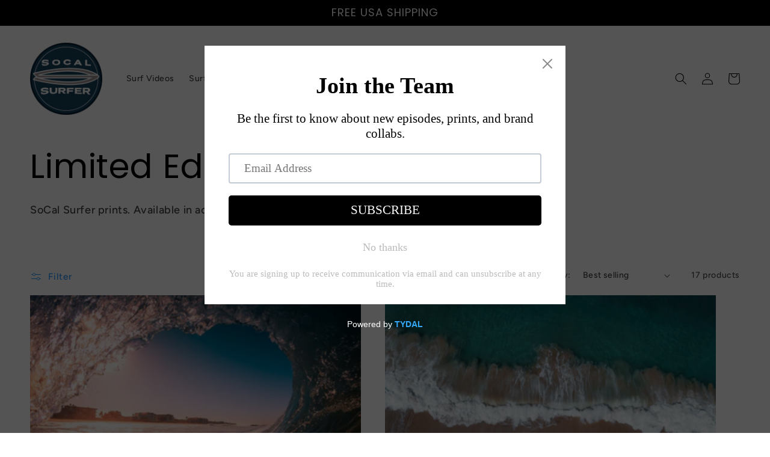

--- FILE ---
content_type: text/html; charset=utf-8
request_url: https://socalsurfershop.com/collections/prints
body_size: 30964
content:
<!doctype html>
<html class="no-js" lang="en">
  <head>
    <meta charset="utf-8">
    <meta http-equiv="X-UA-Compatible" content="IE=edge">
    <meta name="viewport" content="width=device-width,initial-scale=1">
    <meta name="theme-color" content="">
    <link rel="canonical" href="https://socalsurfershop.com/collections/prints">
    <link rel="preconnect" href="https://cdn.shopify.com" crossorigin><link rel="icon" type="image/png" href="//socalsurfershop.com/cdn/shop/files/So-Cal-Surfer-Logo-Official-Version_2x_2784a6ae-b5a5-44ba-a4cf-bb24f6e77618.png?crop=center&height=32&v=1673036753&width=32"><link rel="preconnect" href="https://fonts.shopifycdn.com" crossorigin><title>
      Limited Edition Prints
 &ndash; SoCal Surfer</title>

    
      <meta name="description" content="The prints feature beautiful landscapes and views of the oceans around the world. The colors are intensified by the reflection on the tranquil waters of the Pacific Ocean. These stunning print captures the essence of Nature&#39;s beauty and will bring a sense of warmth and tranquility to any room.">
    

    

<meta property="og:site_name" content="SoCal Surfer">
<meta property="og:url" content="https://socalsurfershop.com/collections/prints">
<meta property="og:title" content="Limited Edition Prints">
<meta property="og:type" content="website">
<meta property="og:description" content="The prints feature beautiful landscapes and views of the oceans around the world. The colors are intensified by the reflection on the tranquil waters of the Pacific Ocean. These stunning print captures the essence of Nature&#39;s beauty and will bring a sense of warmth and tranquility to any room."><meta property="og:image" content="http://socalsurfershop.com/cdn/shop/collections/Maui-Sunset-small.jpg?v=1682039941">
  <meta property="og:image:secure_url" content="https://socalsurfershop.com/cdn/shop/collections/Maui-Sunset-small.jpg?v=1682039941">
  <meta property="og:image:width" content="2500">
  <meta property="og:image:height" content="1667"><meta name="twitter:card" content="summary_large_image">
<meta name="twitter:title" content="Limited Edition Prints">
<meta name="twitter:description" content="The prints feature beautiful landscapes and views of the oceans around the world. The colors are intensified by the reflection on the tranquil waters of the Pacific Ocean. These stunning print captures the essence of Nature&#39;s beauty and will bring a sense of warmth and tranquility to any room.">


    <script src="//socalsurfershop.com/cdn/shop/t/2/assets/global.js?v=149496944046504657681670025760" defer="defer"></script>
    <script>window.performance && window.performance.mark && window.performance.mark('shopify.content_for_header.start');</script><meta id="shopify-digital-wallet" name="shopify-digital-wallet" content="/68472242491/digital_wallets/dialog">
<meta name="shopify-checkout-api-token" content="fb3ae86607192bc6c8d4541bcc752b29">
<meta id="in-context-paypal-metadata" data-shop-id="68472242491" data-venmo-supported="true" data-environment="production" data-locale="en_US" data-paypal-v4="true" data-currency="USD">
<link rel="alternate" type="application/atom+xml" title="Feed" href="/collections/prints.atom" />
<link rel="alternate" type="application/json+oembed" href="https://socalsurfershop.com/collections/prints.oembed">
<script async="async" src="/checkouts/internal/preloads.js?locale=en-US"></script>
<script id="shopify-features" type="application/json">{"accessToken":"fb3ae86607192bc6c8d4541bcc752b29","betas":["rich-media-storefront-analytics"],"domain":"socalsurfershop.com","predictiveSearch":true,"shopId":68472242491,"locale":"en"}</script>
<script>var Shopify = Shopify || {};
Shopify.shop = "socal-surfer.myshopify.com";
Shopify.locale = "en";
Shopify.currency = {"active":"USD","rate":"1.0"};
Shopify.country = "US";
Shopify.theme = {"name":"Ride","id":139099242811,"schema_name":"Ride","schema_version":"3.0.1","theme_store_id":1500,"role":"main"};
Shopify.theme.handle = "null";
Shopify.theme.style = {"id":null,"handle":null};
Shopify.cdnHost = "socalsurfershop.com/cdn";
Shopify.routes = Shopify.routes || {};
Shopify.routes.root = "/";</script>
<script type="module">!function(o){(o.Shopify=o.Shopify||{}).modules=!0}(window);</script>
<script>!function(o){function n(){var o=[];function n(){o.push(Array.prototype.slice.apply(arguments))}return n.q=o,n}var t=o.Shopify=o.Shopify||{};t.loadFeatures=n(),t.autoloadFeatures=n()}(window);</script>
<script id="shop-js-analytics" type="application/json">{"pageType":"collection"}</script>
<script defer="defer" async type="module" src="//socalsurfershop.com/cdn/shopifycloud/shop-js/modules/v2/client.init-shop-cart-sync_DtuiiIyl.en.esm.js"></script>
<script defer="defer" async type="module" src="//socalsurfershop.com/cdn/shopifycloud/shop-js/modules/v2/chunk.common_CUHEfi5Q.esm.js"></script>
<script type="module">
  await import("//socalsurfershop.com/cdn/shopifycloud/shop-js/modules/v2/client.init-shop-cart-sync_DtuiiIyl.en.esm.js");
await import("//socalsurfershop.com/cdn/shopifycloud/shop-js/modules/v2/chunk.common_CUHEfi5Q.esm.js");

  window.Shopify.SignInWithShop?.initShopCartSync?.({"fedCMEnabled":true,"windoidEnabled":true});

</script>
<script>(function() {
  var isLoaded = false;
  function asyncLoad() {
    if (isLoaded) return;
    isLoaded = true;
    var urls = ["https:\/\/cdn.shopify.com\/s\/files\/1\/0684\/7224\/2491\/t\/2\/assets\/pop_68472242491.js?v=1673037255\u0026shop=socal-surfer.myshopify.com"];
    for (var i = 0; i < urls.length; i++) {
      var s = document.createElement('script');
      s.type = 'text/javascript';
      s.async = true;
      s.src = urls[i];
      var x = document.getElementsByTagName('script')[0];
      x.parentNode.insertBefore(s, x);
    }
  };
  if(window.attachEvent) {
    window.attachEvent('onload', asyncLoad);
  } else {
    window.addEventListener('load', asyncLoad, false);
  }
})();</script>
<script id="__st">var __st={"a":68472242491,"offset":-28800,"reqid":"8b1046a9-4efc-4ac6-ad88-e18da2c501a0-1767426350","pageurl":"socalsurfershop.com\/collections\/prints","u":"2af0f530b67a","p":"collection","rtyp":"collection","rid":431794848059};</script>
<script>window.ShopifyPaypalV4VisibilityTracking = true;</script>
<script id="captcha-bootstrap">!function(){'use strict';const t='contact',e='account',n='new_comment',o=[[t,t],['blogs',n],['comments',n],[t,'customer']],c=[[e,'customer_login'],[e,'guest_login'],[e,'recover_customer_password'],[e,'create_customer']],r=t=>t.map((([t,e])=>`form[action*='/${t}']:not([data-nocaptcha='true']) input[name='form_type'][value='${e}']`)).join(','),a=t=>()=>t?[...document.querySelectorAll(t)].map((t=>t.form)):[];function s(){const t=[...o],e=r(t);return a(e)}const i='password',u='form_key',d=['recaptcha-v3-token','g-recaptcha-response','h-captcha-response',i],f=()=>{try{return window.sessionStorage}catch{return}},m='__shopify_v',_=t=>t.elements[u];function p(t,e,n=!1){try{const o=window.sessionStorage,c=JSON.parse(o.getItem(e)),{data:r}=function(t){const{data:e,action:n}=t;return t[m]||n?{data:e,action:n}:{data:t,action:n}}(c);for(const[e,n]of Object.entries(r))t.elements[e]&&(t.elements[e].value=n);n&&o.removeItem(e)}catch(o){console.error('form repopulation failed',{error:o})}}const l='form_type',E='cptcha';function T(t){t.dataset[E]=!0}const w=window,h=w.document,L='Shopify',v='ce_forms',y='captcha';let A=!1;((t,e)=>{const n=(g='f06e6c50-85a8-45c8-87d0-21a2b65856fe',I='https://cdn.shopify.com/shopifycloud/storefront-forms-hcaptcha/ce_storefront_forms_captcha_hcaptcha.v1.5.2.iife.js',D={infoText:'Protected by hCaptcha',privacyText:'Privacy',termsText:'Terms'},(t,e,n)=>{const o=w[L][v],c=o.bindForm;if(c)return c(t,g,e,D).then(n);var r;o.q.push([[t,g,e,D],n]),r=I,A||(h.body.append(Object.assign(h.createElement('script'),{id:'captcha-provider',async:!0,src:r})),A=!0)});var g,I,D;w[L]=w[L]||{},w[L][v]=w[L][v]||{},w[L][v].q=[],w[L][y]=w[L][y]||{},w[L][y].protect=function(t,e){n(t,void 0,e),T(t)},Object.freeze(w[L][y]),function(t,e,n,w,h,L){const[v,y,A,g]=function(t,e,n){const i=e?o:[],u=t?c:[],d=[...i,...u],f=r(d),m=r(i),_=r(d.filter((([t,e])=>n.includes(e))));return[a(f),a(m),a(_),s()]}(w,h,L),I=t=>{const e=t.target;return e instanceof HTMLFormElement?e:e&&e.form},D=t=>v().includes(t);t.addEventListener('submit',(t=>{const e=I(t);if(!e)return;const n=D(e)&&!e.dataset.hcaptchaBound&&!e.dataset.recaptchaBound,o=_(e),c=g().includes(e)&&(!o||!o.value);(n||c)&&t.preventDefault(),c&&!n&&(function(t){try{if(!f())return;!function(t){const e=f();if(!e)return;const n=_(t);if(!n)return;const o=n.value;o&&e.removeItem(o)}(t);const e=Array.from(Array(32),(()=>Math.random().toString(36)[2])).join('');!function(t,e){_(t)||t.append(Object.assign(document.createElement('input'),{type:'hidden',name:u})),t.elements[u].value=e}(t,e),function(t,e){const n=f();if(!n)return;const o=[...t.querySelectorAll(`input[type='${i}']`)].map((({name:t})=>t)),c=[...d,...o],r={};for(const[a,s]of new FormData(t).entries())c.includes(a)||(r[a]=s);n.setItem(e,JSON.stringify({[m]:1,action:t.action,data:r}))}(t,e)}catch(e){console.error('failed to persist form',e)}}(e),e.submit())}));const S=(t,e)=>{t&&!t.dataset[E]&&(n(t,e.some((e=>e===t))),T(t))};for(const o of['focusin','change'])t.addEventListener(o,(t=>{const e=I(t);D(e)&&S(e,y())}));const B=e.get('form_key'),M=e.get(l),P=B&&M;t.addEventListener('DOMContentLoaded',(()=>{const t=y();if(P)for(const e of t)e.elements[l].value===M&&p(e,B);[...new Set([...A(),...v().filter((t=>'true'===t.dataset.shopifyCaptcha))])].forEach((e=>S(e,t)))}))}(h,new URLSearchParams(w.location.search),n,t,e,['guest_login'])})(!0,!0)}();</script>
<script integrity="sha256-4kQ18oKyAcykRKYeNunJcIwy7WH5gtpwJnB7kiuLZ1E=" data-source-attribution="shopify.loadfeatures" defer="defer" src="//socalsurfershop.com/cdn/shopifycloud/storefront/assets/storefront/load_feature-a0a9edcb.js" crossorigin="anonymous"></script>
<script data-source-attribution="shopify.dynamic_checkout.dynamic.init">var Shopify=Shopify||{};Shopify.PaymentButton=Shopify.PaymentButton||{isStorefrontPortableWallets:!0,init:function(){window.Shopify.PaymentButton.init=function(){};var t=document.createElement("script");t.src="https://socalsurfershop.com/cdn/shopifycloud/portable-wallets/latest/portable-wallets.en.js",t.type="module",document.head.appendChild(t)}};
</script>
<script data-source-attribution="shopify.dynamic_checkout.buyer_consent">
  function portableWalletsHideBuyerConsent(e){var t=document.getElementById("shopify-buyer-consent"),n=document.getElementById("shopify-subscription-policy-button");t&&n&&(t.classList.add("hidden"),t.setAttribute("aria-hidden","true"),n.removeEventListener("click",e))}function portableWalletsShowBuyerConsent(e){var t=document.getElementById("shopify-buyer-consent"),n=document.getElementById("shopify-subscription-policy-button");t&&n&&(t.classList.remove("hidden"),t.removeAttribute("aria-hidden"),n.addEventListener("click",e))}window.Shopify?.PaymentButton&&(window.Shopify.PaymentButton.hideBuyerConsent=portableWalletsHideBuyerConsent,window.Shopify.PaymentButton.showBuyerConsent=portableWalletsShowBuyerConsent);
</script>
<script data-source-attribution="shopify.dynamic_checkout.cart.bootstrap">document.addEventListener("DOMContentLoaded",(function(){function t(){return document.querySelector("shopify-accelerated-checkout-cart, shopify-accelerated-checkout")}if(t())Shopify.PaymentButton.init();else{new MutationObserver((function(e,n){t()&&(Shopify.PaymentButton.init(),n.disconnect())})).observe(document.body,{childList:!0,subtree:!0})}}));
</script>
<link id="shopify-accelerated-checkout-styles" rel="stylesheet" media="screen" href="https://socalsurfershop.com/cdn/shopifycloud/portable-wallets/latest/accelerated-checkout-backwards-compat.css" crossorigin="anonymous">
<style id="shopify-accelerated-checkout-cart">
        #shopify-buyer-consent {
  margin-top: 1em;
  display: inline-block;
  width: 100%;
}

#shopify-buyer-consent.hidden {
  display: none;
}

#shopify-subscription-policy-button {
  background: none;
  border: none;
  padding: 0;
  text-decoration: underline;
  font-size: inherit;
  cursor: pointer;
}

#shopify-subscription-policy-button::before {
  box-shadow: none;
}

      </style>
<script id="sections-script" data-sections="header,footer" defer="defer" src="//socalsurfershop.com/cdn/shop/t/2/compiled_assets/scripts.js?552"></script>
<script>window.performance && window.performance.mark && window.performance.mark('shopify.content_for_header.end');</script>


    <style data-shopify>
      @font-face {
  font-family: Figtree;
  font-weight: 500;
  font-style: normal;
  font-display: swap;
  src: url("//socalsurfershop.com/cdn/fonts/figtree/figtree_n5.3b6b7df38aa5986536945796e1f947445832047c.woff2") format("woff2"),
       url("//socalsurfershop.com/cdn/fonts/figtree/figtree_n5.f26bf6dcae278b0ed902605f6605fa3338e81dab.woff") format("woff");
}

      @font-face {
  font-family: Figtree;
  font-weight: 700;
  font-style: normal;
  font-display: swap;
  src: url("//socalsurfershop.com/cdn/fonts/figtree/figtree_n7.2fd9bfe01586148e644724096c9d75e8c7a90e55.woff2") format("woff2"),
       url("//socalsurfershop.com/cdn/fonts/figtree/figtree_n7.ea05de92d862f9594794ab281c4c3a67501ef5fc.woff") format("woff");
}

      @font-face {
  font-family: Figtree;
  font-weight: 500;
  font-style: italic;
  font-display: swap;
  src: url("//socalsurfershop.com/cdn/fonts/figtree/figtree_i5.969396f679a62854cf82dbf67acc5721e41351f0.woff2") format("woff2"),
       url("//socalsurfershop.com/cdn/fonts/figtree/figtree_i5.93bc1cad6c73ca9815f9777c49176dfc9d2890dd.woff") format("woff");
}

      @font-face {
  font-family: Figtree;
  font-weight: 700;
  font-style: italic;
  font-display: swap;
  src: url("//socalsurfershop.com/cdn/fonts/figtree/figtree_i7.06add7096a6f2ab742e09ec7e498115904eda1fe.woff2") format("woff2"),
       url("//socalsurfershop.com/cdn/fonts/figtree/figtree_i7.ee584b5fcaccdbb5518c0228158941f8df81b101.woff") format("woff");
}

      @font-face {
  font-family: Poppins;
  font-weight: 400;
  font-style: normal;
  font-display: swap;
  src: url("//socalsurfershop.com/cdn/fonts/poppins/poppins_n4.0ba78fa5af9b0e1a374041b3ceaadf0a43b41362.woff2") format("woff2"),
       url("//socalsurfershop.com/cdn/fonts/poppins/poppins_n4.214741a72ff2596839fc9760ee7a770386cf16ca.woff") format("woff");
}


      :root {
        --font-body-family: Figtree, sans-serif;
        --font-body-style: normal;
        --font-body-weight: 500;
        --font-body-weight-bold: 800;

        --font-heading-family: Poppins, sans-serif;
        --font-heading-style: normal;
        --font-heading-weight: 400;

        --font-body-scale: 1.0;
        --font-heading-scale: 1.4;

        --color-base-text: 0, 0, 0;
        --color-shadow: 0, 0, 0;
        --color-base-background-1: 255, 255, 255;
        --color-base-background-2: 255, 255, 255;
        --color-base-solid-button-labels: 255, 255, 255;
        --color-base-outline-button-labels: 2, 129, 252;
        --color-base-accent-1: 20, 63, 88;
        --color-base-accent-2: 158, 146, 147;
        --payment-terms-background-color: #ffffff;

        --gradient-base-background-1: #ffffff;
        --gradient-base-background-2: #ffffff;
        --gradient-base-accent-1: #143f58;
        --gradient-base-accent-2: #9e9293;

        --media-padding: px;
        --media-border-opacity: 0.1;
        --media-border-width: 0px;
        --media-radius: 0px;
        --media-shadow-opacity: 0.0;
        --media-shadow-horizontal-offset: 0px;
        --media-shadow-vertical-offset: 4px;
        --media-shadow-blur-radius: 5px;
        --media-shadow-visible: 0;

        --page-width: 160rem;
        --page-width-margin: 0rem;

        --product-card-image-padding: 0.0rem;
        --product-card-corner-radius: 0.0rem;
        --product-card-text-alignment: left;
        --product-card-border-width: 0.0rem;
        --product-card-border-opacity: 0.1;
        --product-card-shadow-opacity: 0.0;
        --product-card-shadow-visible: 0;
        --product-card-shadow-horizontal-offset: 0.0rem;
        --product-card-shadow-vertical-offset: 0.4rem;
        --product-card-shadow-blur-radius: 0.5rem;

        --collection-card-image-padding: 0.0rem;
        --collection-card-corner-radius: 0.0rem;
        --collection-card-text-alignment: left;
        --collection-card-border-width: 0.0rem;
        --collection-card-border-opacity: 0.1;
        --collection-card-shadow-opacity: 0.0;
        --collection-card-shadow-visible: 0;
        --collection-card-shadow-horizontal-offset: 0.0rem;
        --collection-card-shadow-vertical-offset: 0.4rem;
        --collection-card-shadow-blur-radius: 0.5rem;

        --blog-card-image-padding: 0.0rem;
        --blog-card-corner-radius: 0.0rem;
        --blog-card-text-alignment: left;
        --blog-card-border-width: 0.0rem;
        --blog-card-border-opacity: 0.1;
        --blog-card-shadow-opacity: 0.0;
        --blog-card-shadow-visible: 0;
        --blog-card-shadow-horizontal-offset: 0.0rem;
        --blog-card-shadow-vertical-offset: 0.4rem;
        --blog-card-shadow-blur-radius: 0.5rem;

        --badge-corner-radius: 4.0rem;

        --popup-border-width: 1px;
        --popup-border-opacity: 0.1;
        --popup-corner-radius: 0px;
        --popup-shadow-opacity: 0.0;
        --popup-shadow-horizontal-offset: 0px;
        --popup-shadow-vertical-offset: 4px;
        --popup-shadow-blur-radius: 5px;

        --drawer-border-width: 1px;
        --drawer-border-opacity: 0.1;
        --drawer-shadow-opacity: 0.0;
        --drawer-shadow-horizontal-offset: 0px;
        --drawer-shadow-vertical-offset: 4px;
        --drawer-shadow-blur-radius: 5px;

        --spacing-sections-desktop: 52px;
        --spacing-sections-mobile: 36px;

        --grid-desktop-vertical-spacing: 40px;
        --grid-desktop-horizontal-spacing: 40px;
        --grid-mobile-vertical-spacing: 20px;
        --grid-mobile-horizontal-spacing: 20px;

        --text-boxes-border-opacity: 0.1;
        --text-boxes-border-width: 0px;
        --text-boxes-radius: 0px;
        --text-boxes-shadow-opacity: 0.0;
        --text-boxes-shadow-visible: 0;
        --text-boxes-shadow-horizontal-offset: 0px;
        --text-boxes-shadow-vertical-offset: 4px;
        --text-boxes-shadow-blur-radius: 5px;

        --buttons-radius: 0px;
        --buttons-radius-outset: 0px;
        --buttons-border-width: 1px;
        --buttons-border-opacity: 1.0;
        --buttons-shadow-opacity: 0.0;
        --buttons-shadow-visible: 0;
        --buttons-shadow-horizontal-offset: 0px;
        --buttons-shadow-vertical-offset: 4px;
        --buttons-shadow-blur-radius: 5px;
        --buttons-border-offset: 0px;

        --inputs-radius: 0px;
        --inputs-border-width: 1px;
        --inputs-border-opacity: 0.55;
        --inputs-shadow-opacity: 0.0;
        --inputs-shadow-horizontal-offset: 0px;
        --inputs-margin-offset: 0px;
        --inputs-shadow-vertical-offset: 4px;
        --inputs-shadow-blur-radius: 5px;
        --inputs-radius-outset: 0px;

        --variant-pills-radius: 40px;
        --variant-pills-border-width: 1px;
        --variant-pills-border-opacity: 0.55;
        --variant-pills-shadow-opacity: 0.0;
        --variant-pills-shadow-horizontal-offset: 0px;
        --variant-pills-shadow-vertical-offset: 4px;
        --variant-pills-shadow-blur-radius: 5px;
      }

      *,
      *::before,
      *::after {
        box-sizing: inherit;
      }

      html {
        box-sizing: border-box;
        font-size: calc(var(--font-body-scale) * 62.5%);
        height: 100%;
      }

      body {
        display: grid;
        grid-template-rows: auto auto 1fr auto;
        grid-template-columns: 100%;
        min-height: 100%;
        margin: 0;
        font-size: 1.5rem;
        letter-spacing: 0.06rem;
        line-height: calc(1 + 0.8 / var(--font-body-scale));
        font-family: var(--font-body-family);
        font-style: var(--font-body-style);
        font-weight: var(--font-body-weight);
      }

      @media screen and (min-width: 750px) {
        body {
          font-size: 1.6rem;
        }
      }
    </style>

    <link href="//socalsurfershop.com/cdn/shop/t/2/assets/base.css?v=88290808517547527771670025762" rel="stylesheet" type="text/css" media="all" />
<link rel="preload" as="font" href="//socalsurfershop.com/cdn/fonts/figtree/figtree_n5.3b6b7df38aa5986536945796e1f947445832047c.woff2" type="font/woff2" crossorigin><link rel="preload" as="font" href="//socalsurfershop.com/cdn/fonts/poppins/poppins_n4.0ba78fa5af9b0e1a374041b3ceaadf0a43b41362.woff2" type="font/woff2" crossorigin><link rel="stylesheet" href="//socalsurfershop.com/cdn/shop/t/2/assets/component-predictive-search.css?v=83512081251802922551670025759" media="print" onload="this.media='all'"><script>document.documentElement.className = document.documentElement.className.replace('no-js', 'js');
    if (Shopify.designMode) {
      document.documentElement.classList.add('shopify-design-mode');
    }
    </script>
  


<!-- BEGIN app block: shopify://apps/pagefly-page-builder/blocks/app-embed/83e179f7-59a0-4589-8c66-c0dddf959200 -->

<!-- BEGIN app snippet: pagefly-cro-ab-testing-main -->







<script>
  ;(function () {
    const url = new URL(window.location)
    const viewParam = url.searchParams.get('view')
    if (viewParam && viewParam.includes('variant-pf-')) {
      url.searchParams.set('pf_v', viewParam)
      url.searchParams.delete('view')
      window.history.replaceState({}, '', url)
    }
  })()
</script>



<script type='module'>
  
  window.PAGEFLY_CRO = window.PAGEFLY_CRO || {}

  window.PAGEFLY_CRO['data_debug'] = {
    original_template_suffix: "all_collections",
    allow_ab_test: false,
    ab_test_start_time: 0,
    ab_test_end_time: 0,
    today_date_time: 1767426351000,
  }
  window.PAGEFLY_CRO['GA4'] = { enabled: true}
</script>

<!-- END app snippet -->








  <script src='https://cdn.shopify.com/extensions/019b6965-ed06-7f85-833a-9283c5c4e872/pagefly-page-builder-212/assets/pagefly-helper.js' defer='defer'></script>

  <script src='https://cdn.shopify.com/extensions/019b6965-ed06-7f85-833a-9283c5c4e872/pagefly-page-builder-212/assets/pagefly-general-helper.js' defer='defer'></script>

  <script src='https://cdn.shopify.com/extensions/019b6965-ed06-7f85-833a-9283c5c4e872/pagefly-page-builder-212/assets/pagefly-snap-slider.js' defer='defer'></script>

  <script src='https://cdn.shopify.com/extensions/019b6965-ed06-7f85-833a-9283c5c4e872/pagefly-page-builder-212/assets/pagefly-slideshow-v3.js' defer='defer'></script>

  <script src='https://cdn.shopify.com/extensions/019b6965-ed06-7f85-833a-9283c5c4e872/pagefly-page-builder-212/assets/pagefly-slideshow-v4.js' defer='defer'></script>

  <script src='https://cdn.shopify.com/extensions/019b6965-ed06-7f85-833a-9283c5c4e872/pagefly-page-builder-212/assets/pagefly-glider.js' defer='defer'></script>

  <script src='https://cdn.shopify.com/extensions/019b6965-ed06-7f85-833a-9283c5c4e872/pagefly-page-builder-212/assets/pagefly-slideshow-v1-v2.js' defer='defer'></script>

  <script src='https://cdn.shopify.com/extensions/019b6965-ed06-7f85-833a-9283c5c4e872/pagefly-page-builder-212/assets/pagefly-product-media.js' defer='defer'></script>

  <script src='https://cdn.shopify.com/extensions/019b6965-ed06-7f85-833a-9283c5c4e872/pagefly-page-builder-212/assets/pagefly-product.js' defer='defer'></script>


<script id='pagefly-helper-data' type='application/json'>
  {
    "page_optimization": {
      "assets_prefetching": false
    },
    "elements_asset_mapper": {
      "Accordion": "https://cdn.shopify.com/extensions/019b6965-ed06-7f85-833a-9283c5c4e872/pagefly-page-builder-212/assets/pagefly-accordion.js",
      "Accordion3": "https://cdn.shopify.com/extensions/019b6965-ed06-7f85-833a-9283c5c4e872/pagefly-page-builder-212/assets/pagefly-accordion3.js",
      "CountDown": "https://cdn.shopify.com/extensions/019b6965-ed06-7f85-833a-9283c5c4e872/pagefly-page-builder-212/assets/pagefly-countdown.js",
      "GMap1": "https://cdn.shopify.com/extensions/019b6965-ed06-7f85-833a-9283c5c4e872/pagefly-page-builder-212/assets/pagefly-gmap.js",
      "GMap2": "https://cdn.shopify.com/extensions/019b6965-ed06-7f85-833a-9283c5c4e872/pagefly-page-builder-212/assets/pagefly-gmap.js",
      "GMapBasicV2": "https://cdn.shopify.com/extensions/019b6965-ed06-7f85-833a-9283c5c4e872/pagefly-page-builder-212/assets/pagefly-gmap.js",
      "GMapAdvancedV2": "https://cdn.shopify.com/extensions/019b6965-ed06-7f85-833a-9283c5c4e872/pagefly-page-builder-212/assets/pagefly-gmap.js",
      "HTML.Video": "https://cdn.shopify.com/extensions/019b6965-ed06-7f85-833a-9283c5c4e872/pagefly-page-builder-212/assets/pagefly-htmlvideo.js",
      "HTML.Video2": "https://cdn.shopify.com/extensions/019b6965-ed06-7f85-833a-9283c5c4e872/pagefly-page-builder-212/assets/pagefly-htmlvideo2.js",
      "HTML.Video3": "https://cdn.shopify.com/extensions/019b6965-ed06-7f85-833a-9283c5c4e872/pagefly-page-builder-212/assets/pagefly-htmlvideo2.js",
      "BackgroundVideo": "https://cdn.shopify.com/extensions/019b6965-ed06-7f85-833a-9283c5c4e872/pagefly-page-builder-212/assets/pagefly-htmlvideo2.js",
      "Instagram": "https://cdn.shopify.com/extensions/019b6965-ed06-7f85-833a-9283c5c4e872/pagefly-page-builder-212/assets/pagefly-instagram.js",
      "Instagram2": "https://cdn.shopify.com/extensions/019b6965-ed06-7f85-833a-9283c5c4e872/pagefly-page-builder-212/assets/pagefly-instagram.js",
      "Insta3": "https://cdn.shopify.com/extensions/019b6965-ed06-7f85-833a-9283c5c4e872/pagefly-page-builder-212/assets/pagefly-instagram3.js",
      "Tabs": "https://cdn.shopify.com/extensions/019b6965-ed06-7f85-833a-9283c5c4e872/pagefly-page-builder-212/assets/pagefly-tab.js",
      "Tabs3": "https://cdn.shopify.com/extensions/019b6965-ed06-7f85-833a-9283c5c4e872/pagefly-page-builder-212/assets/pagefly-tab3.js",
      "ProductBox": "https://cdn.shopify.com/extensions/019b6965-ed06-7f85-833a-9283c5c4e872/pagefly-page-builder-212/assets/pagefly-cart.js",
      "FBPageBox2": "https://cdn.shopify.com/extensions/019b6965-ed06-7f85-833a-9283c5c4e872/pagefly-page-builder-212/assets/pagefly-facebook.js",
      "FBLikeButton2": "https://cdn.shopify.com/extensions/019b6965-ed06-7f85-833a-9283c5c4e872/pagefly-page-builder-212/assets/pagefly-facebook.js",
      "TwitterFeed2": "https://cdn.shopify.com/extensions/019b6965-ed06-7f85-833a-9283c5c4e872/pagefly-page-builder-212/assets/pagefly-twitter.js",
      "Paragraph4": "https://cdn.shopify.com/extensions/019b6965-ed06-7f85-833a-9283c5c4e872/pagefly-page-builder-212/assets/pagefly-paragraph4.js",

      "AliReviews": "https://cdn.shopify.com/extensions/019b6965-ed06-7f85-833a-9283c5c4e872/pagefly-page-builder-212/assets/pagefly-3rd-elements.js",
      "BackInStock": "https://cdn.shopify.com/extensions/019b6965-ed06-7f85-833a-9283c5c4e872/pagefly-page-builder-212/assets/pagefly-3rd-elements.js",
      "GloboBackInStock": "https://cdn.shopify.com/extensions/019b6965-ed06-7f85-833a-9283c5c4e872/pagefly-page-builder-212/assets/pagefly-3rd-elements.js",
      "GrowaveWishlist": "https://cdn.shopify.com/extensions/019b6965-ed06-7f85-833a-9283c5c4e872/pagefly-page-builder-212/assets/pagefly-3rd-elements.js",
      "InfiniteOptionsShopPad": "https://cdn.shopify.com/extensions/019b6965-ed06-7f85-833a-9283c5c4e872/pagefly-page-builder-212/assets/pagefly-3rd-elements.js",
      "InkybayProductPersonalizer": "https://cdn.shopify.com/extensions/019b6965-ed06-7f85-833a-9283c5c4e872/pagefly-page-builder-212/assets/pagefly-3rd-elements.js",
      "LimeSpot": "https://cdn.shopify.com/extensions/019b6965-ed06-7f85-833a-9283c5c4e872/pagefly-page-builder-212/assets/pagefly-3rd-elements.js",
      "Loox": "https://cdn.shopify.com/extensions/019b6965-ed06-7f85-833a-9283c5c4e872/pagefly-page-builder-212/assets/pagefly-3rd-elements.js",
      "Opinew": "https://cdn.shopify.com/extensions/019b6965-ed06-7f85-833a-9283c5c4e872/pagefly-page-builder-212/assets/pagefly-3rd-elements.js",
      "Powr": "https://cdn.shopify.com/extensions/019b6965-ed06-7f85-833a-9283c5c4e872/pagefly-page-builder-212/assets/pagefly-3rd-elements.js",
      "ProductReviews": "https://cdn.shopify.com/extensions/019b6965-ed06-7f85-833a-9283c5c4e872/pagefly-page-builder-212/assets/pagefly-3rd-elements.js",
      "PushOwl": "https://cdn.shopify.com/extensions/019b6965-ed06-7f85-833a-9283c5c4e872/pagefly-page-builder-212/assets/pagefly-3rd-elements.js",
      "ReCharge": "https://cdn.shopify.com/extensions/019b6965-ed06-7f85-833a-9283c5c4e872/pagefly-page-builder-212/assets/pagefly-3rd-elements.js",
      "Rivyo": "https://cdn.shopify.com/extensions/019b6965-ed06-7f85-833a-9283c5c4e872/pagefly-page-builder-212/assets/pagefly-3rd-elements.js",
      "TrackingMore": "https://cdn.shopify.com/extensions/019b6965-ed06-7f85-833a-9283c5c4e872/pagefly-page-builder-212/assets/pagefly-3rd-elements.js",
      "Vitals": "https://cdn.shopify.com/extensions/019b6965-ed06-7f85-833a-9283c5c4e872/pagefly-page-builder-212/assets/pagefly-3rd-elements.js",
      "Wiser": "https://cdn.shopify.com/extensions/019b6965-ed06-7f85-833a-9283c5c4e872/pagefly-page-builder-212/assets/pagefly-3rd-elements.js"
    },
    "custom_elements_mapper": {
      "pf-click-action-element": "https://cdn.shopify.com/extensions/019b6965-ed06-7f85-833a-9283c5c4e872/pagefly-page-builder-212/assets/pagefly-click-action-element.js",
      "pf-dialog-element": "https://cdn.shopify.com/extensions/019b6965-ed06-7f85-833a-9283c5c4e872/pagefly-page-builder-212/assets/pagefly-dialog-element.js"
    }
  }
</script>


<!-- END app block --><script src="https://cdn.shopify.com/extensions/7bc330c9-deb4-49a4-b959-49d55d1ec2c8/youtube-subscription-card-9/assets/youtube-subscription-cards.js" type="text/javascript" defer="defer"></script>
<link href="https://cdn.shopify.com/extensions/7bc330c9-deb4-49a4-b959-49d55d1ec2c8/youtube-subscription-card-9/assets/youtube-subscription-card.css" rel="stylesheet" type="text/css" media="all">
<script src="https://cdn.shopify.com/extensions/1aff304a-11ec-47a0-aee1-7f4ae56792d4/tydal-popups-email-pop-ups-4/assets/pop-app-embed.js" type="text/javascript" defer="defer"></script>
<link href="https://monorail-edge.shopifysvc.com" rel="dns-prefetch">
<script>(function(){if ("sendBeacon" in navigator && "performance" in window) {try {var session_token_from_headers = performance.getEntriesByType('navigation')[0].serverTiming.find(x => x.name == '_s').description;} catch {var session_token_from_headers = undefined;}var session_cookie_matches = document.cookie.match(/_shopify_s=([^;]*)/);var session_token_from_cookie = session_cookie_matches && session_cookie_matches.length === 2 ? session_cookie_matches[1] : "";var session_token = session_token_from_headers || session_token_from_cookie || "";function handle_abandonment_event(e) {var entries = performance.getEntries().filter(function(entry) {return /monorail-edge.shopifysvc.com/.test(entry.name);});if (!window.abandonment_tracked && entries.length === 0) {window.abandonment_tracked = true;var currentMs = Date.now();var navigation_start = performance.timing.navigationStart;var payload = {shop_id: 68472242491,url: window.location.href,navigation_start,duration: currentMs - navigation_start,session_token,page_type: "collection"};window.navigator.sendBeacon("https://monorail-edge.shopifysvc.com/v1/produce", JSON.stringify({schema_id: "online_store_buyer_site_abandonment/1.1",payload: payload,metadata: {event_created_at_ms: currentMs,event_sent_at_ms: currentMs}}));}}window.addEventListener('pagehide', handle_abandonment_event);}}());</script>
<script id="web-pixels-manager-setup">(function e(e,d,r,n,o){if(void 0===o&&(o={}),!Boolean(null===(a=null===(i=window.Shopify)||void 0===i?void 0:i.analytics)||void 0===a?void 0:a.replayQueue)){var i,a;window.Shopify=window.Shopify||{};var t=window.Shopify;t.analytics=t.analytics||{};var s=t.analytics;s.replayQueue=[],s.publish=function(e,d,r){return s.replayQueue.push([e,d,r]),!0};try{self.performance.mark("wpm:start")}catch(e){}var l=function(){var e={modern:/Edge?\/(1{2}[4-9]|1[2-9]\d|[2-9]\d{2}|\d{4,})\.\d+(\.\d+|)|Firefox\/(1{2}[4-9]|1[2-9]\d|[2-9]\d{2}|\d{4,})\.\d+(\.\d+|)|Chrom(ium|e)\/(9{2}|\d{3,})\.\d+(\.\d+|)|(Maci|X1{2}).+ Version\/(15\.\d+|(1[6-9]|[2-9]\d|\d{3,})\.\d+)([,.]\d+|)( \(\w+\)|)( Mobile\/\w+|) Safari\/|Chrome.+OPR\/(9{2}|\d{3,})\.\d+\.\d+|(CPU[ +]OS|iPhone[ +]OS|CPU[ +]iPhone|CPU IPhone OS|CPU iPad OS)[ +]+(15[._]\d+|(1[6-9]|[2-9]\d|\d{3,})[._]\d+)([._]\d+|)|Android:?[ /-](13[3-9]|1[4-9]\d|[2-9]\d{2}|\d{4,})(\.\d+|)(\.\d+|)|Android.+Firefox\/(13[5-9]|1[4-9]\d|[2-9]\d{2}|\d{4,})\.\d+(\.\d+|)|Android.+Chrom(ium|e)\/(13[3-9]|1[4-9]\d|[2-9]\d{2}|\d{4,})\.\d+(\.\d+|)|SamsungBrowser\/([2-9]\d|\d{3,})\.\d+/,legacy:/Edge?\/(1[6-9]|[2-9]\d|\d{3,})\.\d+(\.\d+|)|Firefox\/(5[4-9]|[6-9]\d|\d{3,})\.\d+(\.\d+|)|Chrom(ium|e)\/(5[1-9]|[6-9]\d|\d{3,})\.\d+(\.\d+|)([\d.]+$|.*Safari\/(?![\d.]+ Edge\/[\d.]+$))|(Maci|X1{2}).+ Version\/(10\.\d+|(1[1-9]|[2-9]\d|\d{3,})\.\d+)([,.]\d+|)( \(\w+\)|)( Mobile\/\w+|) Safari\/|Chrome.+OPR\/(3[89]|[4-9]\d|\d{3,})\.\d+\.\d+|(CPU[ +]OS|iPhone[ +]OS|CPU[ +]iPhone|CPU IPhone OS|CPU iPad OS)[ +]+(10[._]\d+|(1[1-9]|[2-9]\d|\d{3,})[._]\d+)([._]\d+|)|Android:?[ /-](13[3-9]|1[4-9]\d|[2-9]\d{2}|\d{4,})(\.\d+|)(\.\d+|)|Mobile Safari.+OPR\/([89]\d|\d{3,})\.\d+\.\d+|Android.+Firefox\/(13[5-9]|1[4-9]\d|[2-9]\d{2}|\d{4,})\.\d+(\.\d+|)|Android.+Chrom(ium|e)\/(13[3-9]|1[4-9]\d|[2-9]\d{2}|\d{4,})\.\d+(\.\d+|)|Android.+(UC? ?Browser|UCWEB|U3)[ /]?(15\.([5-9]|\d{2,})|(1[6-9]|[2-9]\d|\d{3,})\.\d+)\.\d+|SamsungBrowser\/(5\.\d+|([6-9]|\d{2,})\.\d+)|Android.+MQ{2}Browser\/(14(\.(9|\d{2,})|)|(1[5-9]|[2-9]\d|\d{3,})(\.\d+|))(\.\d+|)|K[Aa][Ii]OS\/(3\.\d+|([4-9]|\d{2,})\.\d+)(\.\d+|)/},d=e.modern,r=e.legacy,n=navigator.userAgent;return n.match(d)?"modern":n.match(r)?"legacy":"unknown"}(),u="modern"===l?"modern":"legacy",c=(null!=n?n:{modern:"",legacy:""})[u],f=function(e){return[e.baseUrl,"/wpm","/b",e.hashVersion,"modern"===e.buildTarget?"m":"l",".js"].join("")}({baseUrl:d,hashVersion:r,buildTarget:u}),m=function(e){var d=e.version,r=e.bundleTarget,n=e.surface,o=e.pageUrl,i=e.monorailEndpoint;return{emit:function(e){var a=e.status,t=e.errorMsg,s=(new Date).getTime(),l=JSON.stringify({metadata:{event_sent_at_ms:s},events:[{schema_id:"web_pixels_manager_load/3.1",payload:{version:d,bundle_target:r,page_url:o,status:a,surface:n,error_msg:t},metadata:{event_created_at_ms:s}}]});if(!i)return console&&console.warn&&console.warn("[Web Pixels Manager] No Monorail endpoint provided, skipping logging."),!1;try{return self.navigator.sendBeacon.bind(self.navigator)(i,l)}catch(e){}var u=new XMLHttpRequest;try{return u.open("POST",i,!0),u.setRequestHeader("Content-Type","text/plain"),u.send(l),!0}catch(e){return console&&console.warn&&console.warn("[Web Pixels Manager] Got an unhandled error while logging to Monorail."),!1}}}}({version:r,bundleTarget:l,surface:e.surface,pageUrl:self.location.href,monorailEndpoint:e.monorailEndpoint});try{o.browserTarget=l,function(e){var d=e.src,r=e.async,n=void 0===r||r,o=e.onload,i=e.onerror,a=e.sri,t=e.scriptDataAttributes,s=void 0===t?{}:t,l=document.createElement("script"),u=document.querySelector("head"),c=document.querySelector("body");if(l.async=n,l.src=d,a&&(l.integrity=a,l.crossOrigin="anonymous"),s)for(var f in s)if(Object.prototype.hasOwnProperty.call(s,f))try{l.dataset[f]=s[f]}catch(e){}if(o&&l.addEventListener("load",o),i&&l.addEventListener("error",i),u)u.appendChild(l);else{if(!c)throw new Error("Did not find a head or body element to append the script");c.appendChild(l)}}({src:f,async:!0,onload:function(){if(!function(){var e,d;return Boolean(null===(d=null===(e=window.Shopify)||void 0===e?void 0:e.analytics)||void 0===d?void 0:d.initialized)}()){var d=window.webPixelsManager.init(e)||void 0;if(d){var r=window.Shopify.analytics;r.replayQueue.forEach((function(e){var r=e[0],n=e[1],o=e[2];d.publishCustomEvent(r,n,o)})),r.replayQueue=[],r.publish=d.publishCustomEvent,r.visitor=d.visitor,r.initialized=!0}}},onerror:function(){return m.emit({status:"failed",errorMsg:"".concat(f," has failed to load")})},sri:function(e){var d=/^sha384-[A-Za-z0-9+/=]+$/;return"string"==typeof e&&d.test(e)}(c)?c:"",scriptDataAttributes:o}),m.emit({status:"loading"})}catch(e){m.emit({status:"failed",errorMsg:(null==e?void 0:e.message)||"Unknown error"})}}})({shopId: 68472242491,storefrontBaseUrl: "https://socalsurfershop.com",extensionsBaseUrl: "https://extensions.shopifycdn.com/cdn/shopifycloud/web-pixels-manager",monorailEndpoint: "https://monorail-edge.shopifysvc.com/unstable/produce_batch",surface: "storefront-renderer",enabledBetaFlags: ["2dca8a86","a0d5f9d2"],webPixelsConfigList: [{"id":"844529979","configuration":"{\"config\":\"{\\\"pixel_id\\\":\\\"G-JJFY6326DP\\\",\\\"gtag_events\\\":[{\\\"type\\\":\\\"purchase\\\",\\\"action_label\\\":\\\"G-JJFY6326DP\\\"},{\\\"type\\\":\\\"page_view\\\",\\\"action_label\\\":\\\"G-JJFY6326DP\\\"},{\\\"type\\\":\\\"view_item\\\",\\\"action_label\\\":\\\"G-JJFY6326DP\\\"},{\\\"type\\\":\\\"search\\\",\\\"action_label\\\":\\\"G-JJFY6326DP\\\"},{\\\"type\\\":\\\"add_to_cart\\\",\\\"action_label\\\":\\\"G-JJFY6326DP\\\"},{\\\"type\\\":\\\"begin_checkout\\\",\\\"action_label\\\":\\\"G-JJFY6326DP\\\"},{\\\"type\\\":\\\"add_payment_info\\\",\\\"action_label\\\":\\\"G-JJFY6326DP\\\"}],\\\"enable_monitoring_mode\\\":false}\"}","eventPayloadVersion":"v1","runtimeContext":"OPEN","scriptVersion":"b2a88bafab3e21179ed38636efcd8a93","type":"APP","apiClientId":1780363,"privacyPurposes":[],"dataSharingAdjustments":{"protectedCustomerApprovalScopes":["read_customer_address","read_customer_email","read_customer_name","read_customer_personal_data","read_customer_phone"]}},{"id":"shopify-app-pixel","configuration":"{}","eventPayloadVersion":"v1","runtimeContext":"STRICT","scriptVersion":"0450","apiClientId":"shopify-pixel","type":"APP","privacyPurposes":["ANALYTICS","MARKETING"]},{"id":"shopify-custom-pixel","eventPayloadVersion":"v1","runtimeContext":"LAX","scriptVersion":"0450","apiClientId":"shopify-pixel","type":"CUSTOM","privacyPurposes":["ANALYTICS","MARKETING"]}],isMerchantRequest: false,initData: {"shop":{"name":"SoCal Surfer","paymentSettings":{"currencyCode":"USD"},"myshopifyDomain":"socal-surfer.myshopify.com","countryCode":"US","storefrontUrl":"https:\/\/socalsurfershop.com"},"customer":null,"cart":null,"checkout":null,"productVariants":[],"purchasingCompany":null},},"https://socalsurfershop.com/cdn","da62cc92w68dfea28pcf9825a4m392e00d0",{"modern":"","legacy":""},{"shopId":"68472242491","storefrontBaseUrl":"https:\/\/socalsurfershop.com","extensionBaseUrl":"https:\/\/extensions.shopifycdn.com\/cdn\/shopifycloud\/web-pixels-manager","surface":"storefront-renderer","enabledBetaFlags":"[\"2dca8a86\", \"a0d5f9d2\"]","isMerchantRequest":"false","hashVersion":"da62cc92w68dfea28pcf9825a4m392e00d0","publish":"custom","events":"[[\"page_viewed\",{}],[\"collection_viewed\",{\"collection\":{\"id\":\"431794848059\",\"title\":\"Limited Edition Prints\",\"productVariants\":[{\"price\":{\"amount\":270.0,\"currencyCode\":\"USD\"},\"product\":{\"title\":\"Sunrise Barrel\",\"vendor\":\"SoCal Surfer\",\"id\":\"8271371043131\",\"untranslatedTitle\":\"Sunrise Barrel\",\"url\":\"\/products\/sunrise-barrel\",\"type\":\"\"},\"id\":\"44869535662395\",\"image\":{\"src\":\"\/\/socalsurfershop.com\/cdn\/shop\/products\/SunriseBarrel.jpg?v=1680753338\"},\"sku\":null,\"title\":\"Metal \/ 12x18\",\"untranslatedTitle\":\"Metal \/ 12x18\"},{\"price\":{\"amount\":270.0,\"currencyCode\":\"USD\"},\"product\":{\"title\":\"Shoreline Bliss\",\"vendor\":\"SoCal Surfer\",\"id\":\"8271370780987\",\"untranslatedTitle\":\"Shoreline Bliss\",\"url\":\"\/products\/shoreline-bliss\",\"type\":\"\"},\"id\":\"44869532942651\",\"image\":{\"src\":\"\/\/socalsurfershop.com\/cdn\/shop\/products\/Shoreline-Bliss-small.jpg?v=1682039911\"},\"sku\":null,\"title\":\"Metal \/ 12x18\",\"untranslatedTitle\":\"Metal \/ 12x18\"},{\"price\":{\"amount\":270.0,\"currencyCode\":\"USD\"},\"product\":{\"title\":\"Sea Lane\",\"vendor\":\"SoCal Surfer\",\"id\":\"8271370387771\",\"untranslatedTitle\":\"Sea Lane\",\"url\":\"\/products\/sea-lane\",\"type\":\"\"},\"id\":\"44869532221755\",\"image\":{\"src\":\"\/\/socalsurfershop.com\/cdn\/shop\/products\/SeaLane.jpg?v=1680753300\"},\"sku\":null,\"title\":\"Metal \/ 12x18\",\"untranslatedTitle\":\"Metal \/ 12x18\"},{\"price\":{\"amount\":270.0,\"currencyCode\":\"USD\"},\"product\":{\"title\":\"Sand Blanket\",\"vendor\":\"SoCal Surfer\",\"id\":\"8271370092859\",\"untranslatedTitle\":\"Sand Blanket\",\"url\":\"\/products\/sand-blanket\",\"type\":\"\"},\"id\":\"44869531599163\",\"image\":{\"src\":\"\/\/socalsurfershop.com\/cdn\/shop\/products\/SandBlanket.jpg?v=1680753270\"},\"sku\":null,\"title\":\"Metal \/ 12x18\",\"untranslatedTitle\":\"Metal \/ 12x18\"},{\"price\":{\"amount\":270.0,\"currencyCode\":\"USD\"},\"product\":{\"title\":\"Peaceful Honu\",\"vendor\":\"SoCal Surfer\",\"id\":\"8271369863483\",\"untranslatedTitle\":\"Peaceful Honu\",\"url\":\"\/products\/peaceful-honu\",\"type\":\"\"},\"id\":\"44869530485051\",\"image\":{\"src\":\"\/\/socalsurfershop.com\/cdn\/shop\/products\/PeacefulHonu.jpg?v=1680753247\"},\"sku\":null,\"title\":\"Metal \/ 12x18\",\"untranslatedTitle\":\"Metal \/ 12x18\"},{\"price\":{\"amount\":270.0,\"currencyCode\":\"USD\"},\"product\":{\"title\":\"Nā Pali Coast\",\"vendor\":\"SoCal Surfer\",\"id\":\"8271368880443\",\"untranslatedTitle\":\"Nā Pali Coast\",\"url\":\"\/products\/na-pali-coast\",\"type\":\"\"},\"id\":\"44869528158523\",\"image\":{\"src\":\"\/\/socalsurfershop.com\/cdn\/shop\/products\/Na-Pali-Coast-small.jpg?v=1682039817\"},\"sku\":null,\"title\":\"Metal \/ 12x18\",\"untranslatedTitle\":\"Metal \/ 12x18\"},{\"price\":{\"amount\":270.0,\"currencyCode\":\"USD\"},\"product\":{\"title\":\"Maui Sunset\",\"vendor\":\"SoCal Surfer\",\"id\":\"8271368487227\",\"untranslatedTitle\":\"Maui Sunset\",\"url\":\"\/products\/maui-sunset\",\"type\":\"\"},\"id\":\"44869526815035\",\"image\":{\"src\":\"\/\/socalsurfershop.com\/cdn\/shop\/products\/Maui-Sunset-small.jpg?v=1682039660\"},\"sku\":null,\"title\":\"Metal \/ 12x18\",\"untranslatedTitle\":\"Metal \/ 12x18\"},{\"price\":{\"amount\":270.0,\"currencyCode\":\"USD\"},\"product\":{\"title\":\"Leopard Sharks\",\"vendor\":\"SoCal Surfer\",\"id\":\"8271368257851\",\"untranslatedTitle\":\"Leopard Sharks\",\"url\":\"\/products\/leopard-sharks\",\"type\":\"\"},\"id\":\"44869525438779\",\"image\":{\"src\":\"\/\/socalsurfershop.com\/cdn\/shop\/products\/LepeardSharks.jpg?v=1680753194\"},\"sku\":null,\"title\":\"Metal \/ 12x18\",\"untranslatedTitle\":\"Metal \/ 12x18\"},{\"price\":{\"amount\":270.0,\"currencyCode\":\"USD\"},\"product\":{\"title\":\"La Jolla Sunset\",\"vendor\":\"SoCal Surfer\",\"id\":\"8271365112123\",\"untranslatedTitle\":\"La Jolla Sunset\",\"url\":\"\/products\/la-jolla-sunset\",\"type\":\"\"},\"id\":\"44869504565563\",\"image\":{\"src\":\"\/\/socalsurfershop.com\/cdn\/shop\/products\/La-Jolla-Sunset-small.jpg?v=1682039602\"},\"sku\":null,\"title\":\"Metal \/ 12x18\",\"untranslatedTitle\":\"Metal \/ 12x18\"},{\"price\":{\"amount\":270.0,\"currencyCode\":\"USD\"},\"product\":{\"title\":\"La Jolla Beach and Tennis Club\",\"vendor\":\"SoCal Surfer\",\"id\":\"8271364260155\",\"untranslatedTitle\":\"La Jolla Beach and Tennis Club\",\"url\":\"\/products\/la-jolla-beach-and-tennis-club\",\"type\":\"\"},\"id\":\"44869500272955\",\"image\":{\"src\":\"\/\/socalsurfershop.com\/cdn\/shop\/products\/LaJollaBeachandTennisClub.jpg?v=1680753150\"},\"sku\":null,\"title\":\"Metal \/ 12x18\",\"untranslatedTitle\":\"Metal \/ 12x18\"},{\"price\":{\"amount\":270.0,\"currencyCode\":\"USD\"},\"product\":{\"title\":\"Hanalei Bay\",\"vendor\":\"SoCal Surfer\",\"id\":\"8271361835323\",\"untranslatedTitle\":\"Hanalei Bay\",\"url\":\"\/products\/hanalei-bay\",\"type\":\"\"},\"id\":\"44869487853883\",\"image\":{\"src\":\"\/\/socalsurfershop.com\/cdn\/shop\/products\/Hanalei-Bay-small.jpg?v=1682039521\"},\"sku\":null,\"title\":\"Metal \/ 12x18\",\"untranslatedTitle\":\"Metal \/ 12x18\"},{\"price\":{\"amount\":270.0,\"currencyCode\":\"USD\"},\"product\":{\"title\":\"Flow\",\"vendor\":\"SoCal Surfer\",\"id\":\"8271361671483\",\"untranslatedTitle\":\"Flow\",\"url\":\"\/products\/flow\",\"type\":\"\"},\"id\":\"44869486084411\",\"image\":{\"src\":\"\/\/socalsurfershop.com\/cdn\/shop\/products\/Flow.jpg?v=1680753055\"},\"sku\":null,\"title\":\"Metal \/ 12x18\",\"untranslatedTitle\":\"Metal \/ 12x18\"},{\"price\":{\"amount\":270.0,\"currencyCode\":\"USD\"},\"product\":{\"title\":\"Downtown La Jolla\",\"vendor\":\"SoCal Surfer\",\"id\":\"8271361474875\",\"untranslatedTitle\":\"Downtown La Jolla\",\"url\":\"\/products\/downtown-la-jolla\",\"type\":\"\"},\"id\":\"44869484806459\",\"image\":{\"src\":\"\/\/socalsurfershop.com\/cdn\/shop\/products\/DowntownLaJolla.jpg?v=1680753029\"},\"sku\":null,\"title\":\"Metal \/ 12x18\",\"untranslatedTitle\":\"Metal \/ 12x18\"},{\"price\":{\"amount\":270.0,\"currencyCode\":\"USD\"},\"product\":{\"title\":\"Costa Rica Clouds\",\"vendor\":\"SoCal Surfer\",\"id\":\"8271361245499\",\"untranslatedTitle\":\"Costa Rica Clouds\",\"url\":\"\/products\/costa-rica-clouds\",\"type\":\"\"},\"id\":\"44869483561275\",\"image\":{\"src\":\"\/\/socalsurfershop.com\/cdn\/shop\/products\/Costa-Rica-Clouds-small.jpg?v=1682039398\"},\"sku\":null,\"title\":\"Metal \/ 12x18\",\"untranslatedTitle\":\"Metal \/ 12x18\"},{\"price\":{\"amount\":270.0,\"currencyCode\":\"USD\"},\"product\":{\"title\":\"Cobalt Reef\",\"vendor\":\"SoCal Surfer\",\"id\":\"8271361114427\",\"untranslatedTitle\":\"Cobalt Reef\",\"url\":\"\/products\/cobalt-reef\",\"type\":\"\"},\"id\":\"44869483004219\",\"image\":{\"src\":\"\/\/socalsurfershop.com\/cdn\/shop\/products\/CobaltReef.jpg?v=1680752821\"},\"sku\":null,\"title\":\"Metal \/ 12x18\",\"untranslatedTitle\":\"Metal \/ 12x18\"},{\"price\":{\"amount\":270.0,\"currencyCode\":\"USD\"},\"product\":{\"title\":\"Beneath The Surface\",\"vendor\":\"SoCal Surfer\",\"id\":\"8271359803707\",\"untranslatedTitle\":\"Beneath The Surface\",\"url\":\"\/products\/beneath-the-surface\",\"type\":\"\"},\"id\":\"44869481169211\",\"image\":{\"src\":\"\/\/socalsurfershop.com\/cdn\/shop\/products\/Beneath-The-Surface-small.jpg?v=1682040780\"},\"sku\":null,\"title\":\"Metal \/ 12x18\",\"untranslatedTitle\":\"Metal \/ 12x18\"},{\"price\":{\"amount\":270.0,\"currencyCode\":\"USD\"},\"product\":{\"title\":\"Baja Sunset\",\"vendor\":\"SoCal Surfer\",\"id\":\"8075842453819\",\"untranslatedTitle\":\"Baja Sunset\",\"url\":\"\/products\/baja-sunset\",\"type\":\"\"},\"id\":\"44869412225339\",\"image\":{\"src\":\"\/\/socalsurfershop.com\/cdn\/shop\/products\/BajaSunset.jpg?v=1680749245\"},\"sku\":\"\",\"title\":\"Metal \/ 12x18\",\"untranslatedTitle\":\"Metal \/ 12x18\"}]}}]]"});</script><script>
  window.ShopifyAnalytics = window.ShopifyAnalytics || {};
  window.ShopifyAnalytics.meta = window.ShopifyAnalytics.meta || {};
  window.ShopifyAnalytics.meta.currency = 'USD';
  var meta = {"products":[{"id":8271371043131,"gid":"gid:\/\/shopify\/Product\/8271371043131","vendor":"SoCal Surfer","type":"","handle":"sunrise-barrel","variants":[{"id":44869535662395,"price":27000,"name":"Sunrise Barrel - Metal \/ 12x18","public_title":"Metal \/ 12x18","sku":null},{"id":44869535695163,"price":34500,"name":"Sunrise Barrel - Metal \/ 16x24","public_title":"Metal \/ 16x24","sku":null},{"id":44869535727931,"price":43200,"name":"Sunrise Barrel - Metal \/ 20x30","public_title":"Metal \/ 20x30","sku":null},{"id":44869535760699,"price":57000,"name":"Sunrise Barrel - Metal \/ 24x36","public_title":"Metal \/ 24x36","sku":null},{"id":44869535793467,"price":80500,"name":"Sunrise Barrel - Metal \/ 30x45","public_title":"Metal \/ 30x45","sku":null},{"id":44869535826235,"price":92000,"name":"Sunrise Barrel - Metal \/ 36x54","public_title":"Metal \/ 36x54","sku":null},{"id":44869535859003,"price":124500,"name":"Sunrise Barrel - Metal \/ 40x60","public_title":"Metal \/ 40x60","sku":null},{"id":44869535891771,"price":27000,"name":"Sunrise Barrel - Acrylic \/ 12x18","public_title":"Acrylic \/ 12x18","sku":null},{"id":44869535924539,"price":34500,"name":"Sunrise Barrel - Acrylic \/ 16x24","public_title":"Acrylic \/ 16x24","sku":null},{"id":44869535957307,"price":43200,"name":"Sunrise Barrel - Acrylic \/ 20x30","public_title":"Acrylic \/ 20x30","sku":null},{"id":44869535990075,"price":57000,"name":"Sunrise Barrel - Acrylic \/ 24x36","public_title":"Acrylic \/ 24x36","sku":null},{"id":44869536022843,"price":80500,"name":"Sunrise Barrel - Acrylic \/ 30x45","public_title":"Acrylic \/ 30x45","sku":null},{"id":44869536055611,"price":92000,"name":"Sunrise Barrel - Acrylic \/ 36x54","public_title":"Acrylic \/ 36x54","sku":null},{"id":44869536088379,"price":125500,"name":"Sunrise Barrel - Acrylic \/ 40x60","public_title":"Acrylic \/ 40x60","sku":null}],"remote":false},{"id":8271370780987,"gid":"gid:\/\/shopify\/Product\/8271370780987","vendor":"SoCal Surfer","type":"","handle":"shoreline-bliss","variants":[{"id":44869532942651,"price":27000,"name":"Shoreline Bliss - Metal \/ 12x18","public_title":"Metal \/ 12x18","sku":null},{"id":44869532975419,"price":34500,"name":"Shoreline Bliss - Metal \/ 16x24","public_title":"Metal \/ 16x24","sku":null},{"id":44869533008187,"price":43200,"name":"Shoreline Bliss - Metal \/ 20x30","public_title":"Metal \/ 20x30","sku":null},{"id":44869533040955,"price":57000,"name":"Shoreline Bliss - Metal \/ 24x36","public_title":"Metal \/ 24x36","sku":null},{"id":44869533073723,"price":80500,"name":"Shoreline Bliss - Metal \/ 30x45","public_title":"Metal \/ 30x45","sku":null},{"id":44869533106491,"price":92000,"name":"Shoreline Bliss - Metal \/ 36x54","public_title":"Metal \/ 36x54","sku":null},{"id":44869533139259,"price":124500,"name":"Shoreline Bliss - Metal \/ 40x60","public_title":"Metal \/ 40x60","sku":null},{"id":44869533172027,"price":27000,"name":"Shoreline Bliss - Acrylic \/ 12x18","public_title":"Acrylic \/ 12x18","sku":null},{"id":44869533204795,"price":34500,"name":"Shoreline Bliss - Acrylic \/ 16x24","public_title":"Acrylic \/ 16x24","sku":null},{"id":44869533237563,"price":43200,"name":"Shoreline Bliss - Acrylic \/ 20x30","public_title":"Acrylic \/ 20x30","sku":null},{"id":44869533270331,"price":57000,"name":"Shoreline Bliss - Acrylic \/ 24x36","public_title":"Acrylic \/ 24x36","sku":null},{"id":44869533303099,"price":80500,"name":"Shoreline Bliss - Acrylic \/ 30x45","public_title":"Acrylic \/ 30x45","sku":null},{"id":44869533335867,"price":92000,"name":"Shoreline Bliss - Acrylic \/ 36x54","public_title":"Acrylic \/ 36x54","sku":null},{"id":44869533368635,"price":125500,"name":"Shoreline Bliss - Acrylic \/ 40x60","public_title":"Acrylic \/ 40x60","sku":null}],"remote":false},{"id":8271370387771,"gid":"gid:\/\/shopify\/Product\/8271370387771","vendor":"SoCal Surfer","type":"","handle":"sea-lane","variants":[{"id":44869532221755,"price":27000,"name":"Sea Lane - Metal \/ 12x18","public_title":"Metal \/ 12x18","sku":null},{"id":44869532254523,"price":34500,"name":"Sea Lane - Metal \/ 16x24","public_title":"Metal \/ 16x24","sku":null},{"id":44869532287291,"price":43200,"name":"Sea Lane - Metal \/ 20x30","public_title":"Metal \/ 20x30","sku":null},{"id":44869532320059,"price":57000,"name":"Sea Lane - Metal \/ 24x36","public_title":"Metal \/ 24x36","sku":null},{"id":44869532352827,"price":80500,"name":"Sea Lane - Metal \/ 30x45","public_title":"Metal \/ 30x45","sku":null},{"id":44869532385595,"price":92000,"name":"Sea Lane - Metal \/ 36x54","public_title":"Metal \/ 36x54","sku":null},{"id":44869532418363,"price":124500,"name":"Sea Lane - Metal \/ 40x60","public_title":"Metal \/ 40x60","sku":null},{"id":44869532451131,"price":27000,"name":"Sea Lane - Acrylic \/ 12x18","public_title":"Acrylic \/ 12x18","sku":null},{"id":44869532483899,"price":34500,"name":"Sea Lane - Acrylic \/ 16x24","public_title":"Acrylic \/ 16x24","sku":null},{"id":44869532516667,"price":43200,"name":"Sea Lane - Acrylic \/ 20x30","public_title":"Acrylic \/ 20x30","sku":null},{"id":44869532549435,"price":57000,"name":"Sea Lane - Acrylic \/ 24x36","public_title":"Acrylic \/ 24x36","sku":null},{"id":44869532582203,"price":80500,"name":"Sea Lane - Acrylic \/ 30x45","public_title":"Acrylic \/ 30x45","sku":null},{"id":44869532614971,"price":92000,"name":"Sea Lane - Acrylic \/ 36x54","public_title":"Acrylic \/ 36x54","sku":null},{"id":44869532647739,"price":125500,"name":"Sea Lane - Acrylic \/ 40x60","public_title":"Acrylic \/ 40x60","sku":null}],"remote":false},{"id":8271370092859,"gid":"gid:\/\/shopify\/Product\/8271370092859","vendor":"SoCal Surfer","type":"","handle":"sand-blanket","variants":[{"id":44869531599163,"price":27000,"name":"Sand Blanket - Metal \/ 12x18","public_title":"Metal \/ 12x18","sku":null},{"id":44869531631931,"price":34500,"name":"Sand Blanket - Metal \/ 16x24","public_title":"Metal \/ 16x24","sku":null},{"id":44869531664699,"price":43200,"name":"Sand Blanket - Metal \/ 20x30","public_title":"Metal \/ 20x30","sku":null},{"id":44869531697467,"price":57000,"name":"Sand Blanket - Metal \/ 24x36","public_title":"Metal \/ 24x36","sku":null},{"id":44869531730235,"price":80500,"name":"Sand Blanket - Metal \/ 30x45","public_title":"Metal \/ 30x45","sku":null},{"id":44869531763003,"price":92000,"name":"Sand Blanket - Metal \/ 36x54","public_title":"Metal \/ 36x54","sku":null},{"id":44869531795771,"price":124500,"name":"Sand Blanket - Metal \/ 40x60","public_title":"Metal \/ 40x60","sku":null},{"id":44869531828539,"price":27000,"name":"Sand Blanket - Acrylic \/ 12x18","public_title":"Acrylic \/ 12x18","sku":null},{"id":44869531861307,"price":34500,"name":"Sand Blanket - Acrylic \/ 16x24","public_title":"Acrylic \/ 16x24","sku":null},{"id":44869531894075,"price":43200,"name":"Sand Blanket - Acrylic \/ 20x30","public_title":"Acrylic \/ 20x30","sku":null},{"id":44869531926843,"price":57000,"name":"Sand Blanket - Acrylic \/ 24x36","public_title":"Acrylic \/ 24x36","sku":null},{"id":44869531959611,"price":80500,"name":"Sand Blanket - Acrylic \/ 30x45","public_title":"Acrylic \/ 30x45","sku":null},{"id":44869531992379,"price":92000,"name":"Sand Blanket - Acrylic \/ 36x54","public_title":"Acrylic \/ 36x54","sku":null},{"id":44869532025147,"price":125500,"name":"Sand Blanket - Acrylic \/ 40x60","public_title":"Acrylic \/ 40x60","sku":null}],"remote":false},{"id":8271369863483,"gid":"gid:\/\/shopify\/Product\/8271369863483","vendor":"SoCal Surfer","type":"","handle":"peaceful-honu","variants":[{"id":44869530485051,"price":27000,"name":"Peaceful Honu - Metal \/ 12x18","public_title":"Metal \/ 12x18","sku":null},{"id":44869530517819,"price":34500,"name":"Peaceful Honu - Metal \/ 16x24","public_title":"Metal \/ 16x24","sku":null},{"id":44869530550587,"price":43200,"name":"Peaceful Honu - Metal \/ 20x30","public_title":"Metal \/ 20x30","sku":null},{"id":44869530583355,"price":57000,"name":"Peaceful Honu - Metal \/ 24x36","public_title":"Metal \/ 24x36","sku":null},{"id":44869530616123,"price":80500,"name":"Peaceful Honu - Metal \/ 30x45","public_title":"Metal \/ 30x45","sku":null},{"id":44869530648891,"price":92000,"name":"Peaceful Honu - Metal \/ 36x54","public_title":"Metal \/ 36x54","sku":null},{"id":44869530681659,"price":124500,"name":"Peaceful Honu - Metal \/ 40x60","public_title":"Metal \/ 40x60","sku":null},{"id":44869530714427,"price":27000,"name":"Peaceful Honu - Acrylic \/ 12x18","public_title":"Acrylic \/ 12x18","sku":null},{"id":44869530747195,"price":34500,"name":"Peaceful Honu - Acrylic \/ 16x24","public_title":"Acrylic \/ 16x24","sku":null},{"id":44869530779963,"price":43200,"name":"Peaceful Honu - Acrylic \/ 20x30","public_title":"Acrylic \/ 20x30","sku":null},{"id":44869530812731,"price":57000,"name":"Peaceful Honu - Acrylic \/ 24x36","public_title":"Acrylic \/ 24x36","sku":null},{"id":44869530845499,"price":80500,"name":"Peaceful Honu - Acrylic \/ 30x45","public_title":"Acrylic \/ 30x45","sku":null},{"id":44869530878267,"price":92000,"name":"Peaceful Honu - Acrylic \/ 36x54","public_title":"Acrylic \/ 36x54","sku":null},{"id":44869530911035,"price":125500,"name":"Peaceful Honu - Acrylic \/ 40x60","public_title":"Acrylic \/ 40x60","sku":null}],"remote":false},{"id":8271368880443,"gid":"gid:\/\/shopify\/Product\/8271368880443","vendor":"SoCal Surfer","type":"","handle":"na-pali-coast","variants":[{"id":44869528158523,"price":27000,"name":"Nā Pali Coast - Metal \/ 12x18","public_title":"Metal \/ 12x18","sku":null},{"id":44869528191291,"price":34500,"name":"Nā Pali Coast - Metal \/ 16x24","public_title":"Metal \/ 16x24","sku":null},{"id":44869528224059,"price":43200,"name":"Nā Pali Coast - Metal \/ 20x30","public_title":"Metal \/ 20x30","sku":null},{"id":44869528256827,"price":57000,"name":"Nā Pali Coast - Metal \/ 24x36","public_title":"Metal \/ 24x36","sku":null},{"id":44869528289595,"price":80500,"name":"Nā Pali Coast - Metal \/ 30x45","public_title":"Metal \/ 30x45","sku":null},{"id":44869528322363,"price":92000,"name":"Nā Pali Coast - Metal \/ 36x54","public_title":"Metal \/ 36x54","sku":null},{"id":44869528355131,"price":124500,"name":"Nā Pali Coast - Metal \/ 40x60","public_title":"Metal \/ 40x60","sku":null},{"id":44869528387899,"price":27000,"name":"Nā Pali Coast - Acrylic \/ 12x18","public_title":"Acrylic \/ 12x18","sku":null},{"id":44869528420667,"price":34500,"name":"Nā Pali Coast - Acrylic \/ 16x24","public_title":"Acrylic \/ 16x24","sku":null},{"id":44869528453435,"price":43200,"name":"Nā Pali Coast - Acrylic \/ 20x30","public_title":"Acrylic \/ 20x30","sku":null},{"id":44869528486203,"price":57000,"name":"Nā Pali Coast - Acrylic \/ 24x36","public_title":"Acrylic \/ 24x36","sku":null},{"id":44869528518971,"price":80500,"name":"Nā Pali Coast - Acrylic \/ 30x45","public_title":"Acrylic \/ 30x45","sku":null},{"id":44869528551739,"price":92000,"name":"Nā Pali Coast - Acrylic \/ 36x54","public_title":"Acrylic \/ 36x54","sku":null},{"id":44869528584507,"price":125500,"name":"Nā Pali Coast - Acrylic \/ 40x60","public_title":"Acrylic \/ 40x60","sku":null}],"remote":false},{"id":8271368487227,"gid":"gid:\/\/shopify\/Product\/8271368487227","vendor":"SoCal Surfer","type":"","handle":"maui-sunset","variants":[{"id":44869526815035,"price":27000,"name":"Maui Sunset - Metal \/ 12x18","public_title":"Metal \/ 12x18","sku":null},{"id":44869526847803,"price":34500,"name":"Maui Sunset - Metal \/ 16x24","public_title":"Metal \/ 16x24","sku":null},{"id":44869526880571,"price":43200,"name":"Maui Sunset - Metal \/ 20x30","public_title":"Metal \/ 20x30","sku":null},{"id":44869526913339,"price":57000,"name":"Maui Sunset - Metal \/ 24x36","public_title":"Metal \/ 24x36","sku":null},{"id":44869526946107,"price":80500,"name":"Maui Sunset - Metal \/ 30x45","public_title":"Metal \/ 30x45","sku":null},{"id":44869526978875,"price":92000,"name":"Maui Sunset - Metal \/ 36x54","public_title":"Metal \/ 36x54","sku":null},{"id":44869527011643,"price":124500,"name":"Maui Sunset - Metal \/ 40x60","public_title":"Metal \/ 40x60","sku":null},{"id":44869527044411,"price":27000,"name":"Maui Sunset - Acrylic \/ 12x18","public_title":"Acrylic \/ 12x18","sku":null},{"id":44869527077179,"price":34500,"name":"Maui Sunset - Acrylic \/ 16x24","public_title":"Acrylic \/ 16x24","sku":null},{"id":44869527109947,"price":43200,"name":"Maui Sunset - Acrylic \/ 20x30","public_title":"Acrylic \/ 20x30","sku":null},{"id":44869527142715,"price":57000,"name":"Maui Sunset - Acrylic \/ 24x36","public_title":"Acrylic \/ 24x36","sku":null},{"id":44869527175483,"price":80500,"name":"Maui Sunset - Acrylic \/ 30x45","public_title":"Acrylic \/ 30x45","sku":null},{"id":44869527208251,"price":92000,"name":"Maui Sunset - Acrylic \/ 36x54","public_title":"Acrylic \/ 36x54","sku":null},{"id":44869527241019,"price":125500,"name":"Maui Sunset - Acrylic \/ 40x60","public_title":"Acrylic \/ 40x60","sku":null}],"remote":false},{"id":8271368257851,"gid":"gid:\/\/shopify\/Product\/8271368257851","vendor":"SoCal Surfer","type":"","handle":"leopard-sharks","variants":[{"id":44869525438779,"price":27000,"name":"Leopard Sharks - Metal \/ 12x18","public_title":"Metal \/ 12x18","sku":null},{"id":44869525471547,"price":34500,"name":"Leopard Sharks - Metal \/ 16x24","public_title":"Metal \/ 16x24","sku":null},{"id":44869525504315,"price":43200,"name":"Leopard Sharks - Metal \/ 20x30","public_title":"Metal \/ 20x30","sku":null},{"id":44869525537083,"price":57000,"name":"Leopard Sharks - Metal \/ 24x36","public_title":"Metal \/ 24x36","sku":null},{"id":44869525569851,"price":80500,"name":"Leopard Sharks - Metal \/ 30x45","public_title":"Metal \/ 30x45","sku":null},{"id":44869525602619,"price":92000,"name":"Leopard Sharks - Metal \/ 36x54","public_title":"Metal \/ 36x54","sku":null},{"id":44869525635387,"price":124500,"name":"Leopard Sharks - Metal \/ 40x60","public_title":"Metal \/ 40x60","sku":null},{"id":44869525668155,"price":27000,"name":"Leopard Sharks - Acrylic \/ 12x18","public_title":"Acrylic \/ 12x18","sku":null},{"id":44869525700923,"price":34500,"name":"Leopard Sharks - Acrylic \/ 16x24","public_title":"Acrylic \/ 16x24","sku":null},{"id":44869525733691,"price":43200,"name":"Leopard Sharks - Acrylic \/ 20x30","public_title":"Acrylic \/ 20x30","sku":null},{"id":44869525766459,"price":57000,"name":"Leopard Sharks - Acrylic \/ 24x36","public_title":"Acrylic \/ 24x36","sku":null},{"id":44869525799227,"price":80500,"name":"Leopard Sharks - Acrylic \/ 30x45","public_title":"Acrylic \/ 30x45","sku":null},{"id":44869525831995,"price":92000,"name":"Leopard Sharks - Acrylic \/ 36x54","public_title":"Acrylic \/ 36x54","sku":null},{"id":44869525864763,"price":125500,"name":"Leopard Sharks - Acrylic \/ 40x60","public_title":"Acrylic \/ 40x60","sku":null}],"remote":false},{"id":8271365112123,"gid":"gid:\/\/shopify\/Product\/8271365112123","vendor":"SoCal Surfer","type":"","handle":"la-jolla-sunset","variants":[{"id":44869504565563,"price":27000,"name":"La Jolla Sunset - Metal \/ 12x18","public_title":"Metal \/ 12x18","sku":null},{"id":44869504598331,"price":34500,"name":"La Jolla Sunset - Metal \/ 16x24","public_title":"Metal \/ 16x24","sku":null},{"id":44869504631099,"price":43200,"name":"La Jolla Sunset - Metal \/ 20x30","public_title":"Metal \/ 20x30","sku":null},{"id":44869504663867,"price":57000,"name":"La Jolla Sunset - Metal \/ 24x36","public_title":"Metal \/ 24x36","sku":null},{"id":44869504696635,"price":80500,"name":"La Jolla Sunset - Metal \/ 30x45","public_title":"Metal \/ 30x45","sku":null},{"id":44869504729403,"price":92000,"name":"La Jolla Sunset - Metal \/ 36x54","public_title":"Metal \/ 36x54","sku":null},{"id":44869504762171,"price":124500,"name":"La Jolla Sunset - Metal \/ 40x60","public_title":"Metal \/ 40x60","sku":null},{"id":44869504794939,"price":27000,"name":"La Jolla Sunset - Acrylic \/ 12x18","public_title":"Acrylic \/ 12x18","sku":null},{"id":44869504827707,"price":34500,"name":"La Jolla Sunset - Acrylic \/ 16x24","public_title":"Acrylic \/ 16x24","sku":null},{"id":44869504860475,"price":43200,"name":"La Jolla Sunset - Acrylic \/ 20x30","public_title":"Acrylic \/ 20x30","sku":null},{"id":44869504893243,"price":57000,"name":"La Jolla Sunset - Acrylic \/ 24x36","public_title":"Acrylic \/ 24x36","sku":null},{"id":44869504926011,"price":80500,"name":"La Jolla Sunset - Acrylic \/ 30x45","public_title":"Acrylic \/ 30x45","sku":null},{"id":44869504958779,"price":92000,"name":"La Jolla Sunset - Acrylic \/ 36x54","public_title":"Acrylic \/ 36x54","sku":null},{"id":44869504991547,"price":125500,"name":"La Jolla Sunset - Acrylic \/ 40x60","public_title":"Acrylic \/ 40x60","sku":null}],"remote":false},{"id":8271364260155,"gid":"gid:\/\/shopify\/Product\/8271364260155","vendor":"SoCal Surfer","type":"","handle":"la-jolla-beach-and-tennis-club","variants":[{"id":44869500272955,"price":27000,"name":"La Jolla Beach and Tennis Club - Metal \/ 12x18","public_title":"Metal \/ 12x18","sku":null},{"id":44869500305723,"price":34500,"name":"La Jolla Beach and Tennis Club - Metal \/ 16x24","public_title":"Metal \/ 16x24","sku":null},{"id":44869500338491,"price":43200,"name":"La Jolla Beach and Tennis Club - Metal \/ 20x30","public_title":"Metal \/ 20x30","sku":null},{"id":44869500371259,"price":57000,"name":"La Jolla Beach and Tennis Club - Metal \/ 24x36","public_title":"Metal \/ 24x36","sku":null},{"id":44869500404027,"price":80500,"name":"La Jolla Beach and Tennis Club - Metal \/ 30x45","public_title":"Metal \/ 30x45","sku":null},{"id":44869500436795,"price":92000,"name":"La Jolla Beach and Tennis Club - Metal \/ 36x54","public_title":"Metal \/ 36x54","sku":null},{"id":44869500469563,"price":124500,"name":"La Jolla Beach and Tennis Club - Metal \/ 40x60","public_title":"Metal \/ 40x60","sku":null},{"id":44869500502331,"price":27000,"name":"La Jolla Beach and Tennis Club - Acrylic \/ 12x18","public_title":"Acrylic \/ 12x18","sku":null},{"id":44869500535099,"price":34500,"name":"La Jolla Beach and Tennis Club - Acrylic \/ 16x24","public_title":"Acrylic \/ 16x24","sku":null},{"id":44869500567867,"price":43200,"name":"La Jolla Beach and Tennis Club - Acrylic \/ 20x30","public_title":"Acrylic \/ 20x30","sku":null},{"id":44869500600635,"price":57000,"name":"La Jolla Beach and Tennis Club - Acrylic \/ 24x36","public_title":"Acrylic \/ 24x36","sku":null},{"id":44869500633403,"price":80500,"name":"La Jolla Beach and Tennis Club - Acrylic \/ 30x45","public_title":"Acrylic \/ 30x45","sku":null},{"id":44869500666171,"price":92000,"name":"La Jolla Beach and Tennis Club - Acrylic \/ 36x54","public_title":"Acrylic \/ 36x54","sku":null},{"id":44869500698939,"price":125500,"name":"La Jolla Beach and Tennis Club - Acrylic \/ 40x60","public_title":"Acrylic \/ 40x60","sku":null}],"remote":false},{"id":8271361835323,"gid":"gid:\/\/shopify\/Product\/8271361835323","vendor":"SoCal Surfer","type":"","handle":"hanalei-bay","variants":[{"id":44869487853883,"price":27000,"name":"Hanalei Bay - Metal \/ 12x18","public_title":"Metal \/ 12x18","sku":null},{"id":44869487886651,"price":34500,"name":"Hanalei Bay - Metal \/ 16x24","public_title":"Metal \/ 16x24","sku":null},{"id":44869487919419,"price":43200,"name":"Hanalei Bay - Metal \/ 20x30","public_title":"Metal \/ 20x30","sku":null},{"id":44869487952187,"price":57000,"name":"Hanalei Bay - Metal \/ 24x36","public_title":"Metal \/ 24x36","sku":null},{"id":44869487984955,"price":80500,"name":"Hanalei Bay - Metal \/ 30x45","public_title":"Metal \/ 30x45","sku":null},{"id":44869488017723,"price":92000,"name":"Hanalei Bay - Metal \/ 36x54","public_title":"Metal \/ 36x54","sku":null},{"id":44869488050491,"price":124500,"name":"Hanalei Bay - Metal \/ 40x60","public_title":"Metal \/ 40x60","sku":null},{"id":44869488083259,"price":27000,"name":"Hanalei Bay - Acrylic \/ 12x18","public_title":"Acrylic \/ 12x18","sku":null},{"id":44869488116027,"price":34500,"name":"Hanalei Bay - Acrylic \/ 16x24","public_title":"Acrylic \/ 16x24","sku":null},{"id":44869488148795,"price":43200,"name":"Hanalei Bay - Acrylic \/ 20x30","public_title":"Acrylic \/ 20x30","sku":null},{"id":44869488181563,"price":57000,"name":"Hanalei Bay - Acrylic \/ 24x36","public_title":"Acrylic \/ 24x36","sku":null},{"id":44869488214331,"price":80500,"name":"Hanalei Bay - Acrylic \/ 30x45","public_title":"Acrylic \/ 30x45","sku":null},{"id":44869488247099,"price":92000,"name":"Hanalei Bay - Acrylic \/ 36x54","public_title":"Acrylic \/ 36x54","sku":null},{"id":44869488279867,"price":125500,"name":"Hanalei Bay - Acrylic \/ 40x60","public_title":"Acrylic \/ 40x60","sku":null}],"remote":false},{"id":8271361671483,"gid":"gid:\/\/shopify\/Product\/8271361671483","vendor":"SoCal Surfer","type":"","handle":"flow","variants":[{"id":44869486084411,"price":27000,"name":"Flow - Metal \/ 12x18","public_title":"Metal \/ 12x18","sku":null},{"id":44869486117179,"price":34500,"name":"Flow - Metal \/ 16x24","public_title":"Metal \/ 16x24","sku":null},{"id":44869486149947,"price":43200,"name":"Flow - Metal \/ 20x30","public_title":"Metal \/ 20x30","sku":null},{"id":44869486182715,"price":57000,"name":"Flow - Metal \/ 24x36","public_title":"Metal \/ 24x36","sku":null},{"id":44869486215483,"price":80500,"name":"Flow - Metal \/ 30x45","public_title":"Metal \/ 30x45","sku":null},{"id":44869486248251,"price":92000,"name":"Flow - Metal \/ 36x54","public_title":"Metal \/ 36x54","sku":null},{"id":44869486281019,"price":124500,"name":"Flow - Metal \/ 40x60","public_title":"Metal \/ 40x60","sku":null},{"id":44869486313787,"price":27000,"name":"Flow - Acrylic \/ 12x18","public_title":"Acrylic \/ 12x18","sku":null},{"id":44869486346555,"price":34500,"name":"Flow - Acrylic \/ 16x24","public_title":"Acrylic \/ 16x24","sku":null},{"id":44869486379323,"price":43200,"name":"Flow - Acrylic \/ 20x30","public_title":"Acrylic \/ 20x30","sku":null},{"id":44869486412091,"price":57000,"name":"Flow - Acrylic \/ 24x36","public_title":"Acrylic \/ 24x36","sku":null},{"id":44869486444859,"price":80500,"name":"Flow - Acrylic \/ 30x45","public_title":"Acrylic \/ 30x45","sku":null},{"id":44869486477627,"price":92000,"name":"Flow - Acrylic \/ 36x54","public_title":"Acrylic \/ 36x54","sku":null},{"id":44869486510395,"price":125500,"name":"Flow - Acrylic \/ 40x60","public_title":"Acrylic \/ 40x60","sku":null}],"remote":false},{"id":8271361474875,"gid":"gid:\/\/shopify\/Product\/8271361474875","vendor":"SoCal Surfer","type":"","handle":"downtown-la-jolla","variants":[{"id":44869484806459,"price":27000,"name":"Downtown La Jolla - Metal \/ 12x18","public_title":"Metal \/ 12x18","sku":null},{"id":44869484839227,"price":34500,"name":"Downtown La Jolla - Metal \/ 16x24","public_title":"Metal \/ 16x24","sku":null},{"id":44869484871995,"price":43200,"name":"Downtown La Jolla - Metal \/ 20x30","public_title":"Metal \/ 20x30","sku":null},{"id":44869484904763,"price":57000,"name":"Downtown La Jolla - Metal \/ 24x36","public_title":"Metal \/ 24x36","sku":null},{"id":44869484937531,"price":80500,"name":"Downtown La Jolla - Metal \/ 30x45","public_title":"Metal \/ 30x45","sku":null},{"id":44869484970299,"price":92000,"name":"Downtown La Jolla - Metal \/ 36x54","public_title":"Metal \/ 36x54","sku":null},{"id":44869485003067,"price":124500,"name":"Downtown La Jolla - Metal \/ 40x60","public_title":"Metal \/ 40x60","sku":null},{"id":44869485035835,"price":27000,"name":"Downtown La Jolla - Acrylic \/ 12x18","public_title":"Acrylic \/ 12x18","sku":null},{"id":44869485068603,"price":34500,"name":"Downtown La Jolla - Acrylic \/ 16x24","public_title":"Acrylic \/ 16x24","sku":null},{"id":44869485101371,"price":43200,"name":"Downtown La Jolla - Acrylic \/ 20x30","public_title":"Acrylic \/ 20x30","sku":null},{"id":44869485134139,"price":57000,"name":"Downtown La Jolla - Acrylic \/ 24x36","public_title":"Acrylic \/ 24x36","sku":null},{"id":44869485166907,"price":80500,"name":"Downtown La Jolla - Acrylic \/ 30x45","public_title":"Acrylic \/ 30x45","sku":null},{"id":44869485199675,"price":92000,"name":"Downtown La Jolla - Acrylic \/ 36x54","public_title":"Acrylic \/ 36x54","sku":null},{"id":44869485232443,"price":125500,"name":"Downtown La Jolla - Acrylic \/ 40x60","public_title":"Acrylic \/ 40x60","sku":null}],"remote":false},{"id":8271361245499,"gid":"gid:\/\/shopify\/Product\/8271361245499","vendor":"SoCal Surfer","type":"","handle":"costa-rica-clouds","variants":[{"id":44869483561275,"price":27000,"name":"Costa Rica Clouds - Metal \/ 12x18","public_title":"Metal \/ 12x18","sku":null},{"id":44869483594043,"price":34500,"name":"Costa Rica Clouds - Metal \/ 16x24","public_title":"Metal \/ 16x24","sku":null},{"id":44869483626811,"price":43200,"name":"Costa Rica Clouds - Metal \/ 20x30","public_title":"Metal \/ 20x30","sku":null},{"id":44869483659579,"price":57000,"name":"Costa Rica Clouds - Metal \/ 24x36","public_title":"Metal \/ 24x36","sku":null},{"id":44869483692347,"price":80500,"name":"Costa Rica Clouds - Metal \/ 30x45","public_title":"Metal \/ 30x45","sku":null},{"id":44869483725115,"price":92000,"name":"Costa Rica Clouds - Metal \/ 36x54","public_title":"Metal \/ 36x54","sku":null},{"id":44869483757883,"price":124500,"name":"Costa Rica Clouds - Metal \/ 40x60","public_title":"Metal \/ 40x60","sku":null},{"id":44869483790651,"price":27000,"name":"Costa Rica Clouds - Acrylic \/ 12x18","public_title":"Acrylic \/ 12x18","sku":null},{"id":44869483823419,"price":34500,"name":"Costa Rica Clouds - Acrylic \/ 16x24","public_title":"Acrylic \/ 16x24","sku":null},{"id":44869483856187,"price":43200,"name":"Costa Rica Clouds - Acrylic \/ 20x30","public_title":"Acrylic \/ 20x30","sku":null},{"id":44869483888955,"price":57000,"name":"Costa Rica Clouds - Acrylic \/ 24x36","public_title":"Acrylic \/ 24x36","sku":null},{"id":44869483921723,"price":80500,"name":"Costa Rica Clouds - Acrylic \/ 30x45","public_title":"Acrylic \/ 30x45","sku":null},{"id":44869483954491,"price":92000,"name":"Costa Rica Clouds - Acrylic \/ 36x54","public_title":"Acrylic \/ 36x54","sku":null},{"id":44869483987259,"price":125500,"name":"Costa Rica Clouds - Acrylic \/ 40x60","public_title":"Acrylic \/ 40x60","sku":null}],"remote":false},{"id":8271361114427,"gid":"gid:\/\/shopify\/Product\/8271361114427","vendor":"SoCal Surfer","type":"","handle":"cobalt-reef","variants":[{"id":44869483004219,"price":27000,"name":"Cobalt Reef - Metal \/ 12x18","public_title":"Metal \/ 12x18","sku":null},{"id":44869483036987,"price":34500,"name":"Cobalt Reef - Metal \/ 16x24","public_title":"Metal \/ 16x24","sku":null},{"id":44869483069755,"price":43200,"name":"Cobalt Reef - Metal \/ 20x30","public_title":"Metal \/ 20x30","sku":null},{"id":44869483102523,"price":57000,"name":"Cobalt Reef - Metal \/ 24x36","public_title":"Metal \/ 24x36","sku":null},{"id":44869483135291,"price":80500,"name":"Cobalt Reef - Metal \/ 30x45","public_title":"Metal \/ 30x45","sku":null},{"id":44869483168059,"price":92000,"name":"Cobalt Reef - Metal \/ 36x54","public_title":"Metal \/ 36x54","sku":null},{"id":44869483200827,"price":124500,"name":"Cobalt Reef - Metal \/ 40x60","public_title":"Metal \/ 40x60","sku":null},{"id":44869483233595,"price":27000,"name":"Cobalt Reef - Acrylic \/ 12x18","public_title":"Acrylic \/ 12x18","sku":null},{"id":44869483266363,"price":34500,"name":"Cobalt Reef - Acrylic \/ 16x24","public_title":"Acrylic \/ 16x24","sku":null},{"id":44869483299131,"price":43200,"name":"Cobalt Reef - Acrylic \/ 20x30","public_title":"Acrylic \/ 20x30","sku":null},{"id":44869483331899,"price":57000,"name":"Cobalt Reef - Acrylic \/ 24x36","public_title":"Acrylic \/ 24x36","sku":null},{"id":44869483364667,"price":80500,"name":"Cobalt Reef - Acrylic \/ 30x45","public_title":"Acrylic \/ 30x45","sku":null},{"id":44869483397435,"price":92000,"name":"Cobalt Reef - Acrylic \/ 36x54","public_title":"Acrylic \/ 36x54","sku":null},{"id":44869483430203,"price":125500,"name":"Cobalt Reef - Acrylic \/ 40x60","public_title":"Acrylic \/ 40x60","sku":null}],"remote":false},{"id":8271359803707,"gid":"gid:\/\/shopify\/Product\/8271359803707","vendor":"SoCal Surfer","type":"","handle":"beneath-the-surface","variants":[{"id":44869481169211,"price":27000,"name":"Beneath The Surface - Metal \/ 12x18","public_title":"Metal \/ 12x18","sku":null},{"id":44869481201979,"price":34500,"name":"Beneath The Surface - Metal \/ 16x24","public_title":"Metal \/ 16x24","sku":null},{"id":44869481234747,"price":43200,"name":"Beneath The Surface - Metal \/ 20x30","public_title":"Metal \/ 20x30","sku":null},{"id":44869481267515,"price":57000,"name":"Beneath The Surface - Metal \/ 24x36","public_title":"Metal \/ 24x36","sku":null},{"id":44869481300283,"price":80500,"name":"Beneath The Surface - Metal \/ 30x45","public_title":"Metal \/ 30x45","sku":null},{"id":44869481333051,"price":92000,"name":"Beneath The Surface - Metal \/ 36x54","public_title":"Metal \/ 36x54","sku":null},{"id":44869481365819,"price":124500,"name":"Beneath The Surface - Metal \/ 40x60","public_title":"Metal \/ 40x60","sku":null},{"id":44869481398587,"price":27000,"name":"Beneath The Surface - Acrylic \/ 12x18","public_title":"Acrylic \/ 12x18","sku":null},{"id":44869481431355,"price":34500,"name":"Beneath The Surface - Acrylic \/ 16x24","public_title":"Acrylic \/ 16x24","sku":null},{"id":44869481464123,"price":43200,"name":"Beneath The Surface - Acrylic \/ 20x30","public_title":"Acrylic \/ 20x30","sku":null},{"id":44869481496891,"price":57000,"name":"Beneath The Surface - Acrylic \/ 24x36","public_title":"Acrylic \/ 24x36","sku":null},{"id":44869481529659,"price":80500,"name":"Beneath The Surface - Acrylic \/ 30x45","public_title":"Acrylic \/ 30x45","sku":null},{"id":44869481562427,"price":92000,"name":"Beneath The Surface - Acrylic \/ 36x54","public_title":"Acrylic \/ 36x54","sku":null},{"id":44869481595195,"price":125500,"name":"Beneath The Surface - Acrylic \/ 40x60","public_title":"Acrylic \/ 40x60","sku":null}],"remote":false},{"id":8075842453819,"gid":"gid:\/\/shopify\/Product\/8075842453819","vendor":"SoCal Surfer","type":"","handle":"baja-sunset","variants":[{"id":44869412225339,"price":27000,"name":"Baja Sunset - Metal \/ 12x18","public_title":"Metal \/ 12x18","sku":""},{"id":44869412258107,"price":34500,"name":"Baja Sunset - Metal \/ 16x24","public_title":"Metal \/ 16x24","sku":""},{"id":44869412290875,"price":43200,"name":"Baja Sunset - Metal \/ 20x30","public_title":"Metal \/ 20x30","sku":""},{"id":44869412323643,"price":57000,"name":"Baja Sunset - Metal \/ 24x36","public_title":"Metal \/ 24x36","sku":""},{"id":44869412356411,"price":80500,"name":"Baja Sunset - Metal \/ 30x45","public_title":"Metal \/ 30x45","sku":""},{"id":44869412389179,"price":92000,"name":"Baja Sunset - Metal \/ 36x54","public_title":"Metal \/ 36x54","sku":""},{"id":44869412421947,"price":124500,"name":"Baja Sunset - Metal \/ 40x60","public_title":"Metal \/ 40x60","sku":""},{"id":44869479399739,"price":27000,"name":"Baja Sunset - Acrylic \/ 12x18","public_title":"Acrylic \/ 12x18","sku":""},{"id":44869479432507,"price":34500,"name":"Baja Sunset - Acrylic \/ 16x24","public_title":"Acrylic \/ 16x24","sku":""},{"id":44869479465275,"price":43200,"name":"Baja Sunset - Acrylic \/ 20x30","public_title":"Acrylic \/ 20x30","sku":""},{"id":44869479498043,"price":57000,"name":"Baja Sunset - Acrylic \/ 24x36","public_title":"Acrylic \/ 24x36","sku":""},{"id":44869479530811,"price":80500,"name":"Baja Sunset - Acrylic \/ 30x45","public_title":"Acrylic \/ 30x45","sku":""},{"id":44869479563579,"price":92000,"name":"Baja Sunset - Acrylic \/ 36x54","public_title":"Acrylic \/ 36x54","sku":""},{"id":44869479596347,"price":125500,"name":"Baja Sunset - Acrylic \/ 40x60","public_title":"Acrylic \/ 40x60","sku":""}],"remote":false}],"page":{"pageType":"collection","resourceType":"collection","resourceId":431794848059,"requestId":"8b1046a9-4efc-4ac6-ad88-e18da2c501a0-1767426350"}};
  for (var attr in meta) {
    window.ShopifyAnalytics.meta[attr] = meta[attr];
  }
</script>
<script class="analytics">
  (function () {
    var customDocumentWrite = function(content) {
      var jquery = null;

      if (window.jQuery) {
        jquery = window.jQuery;
      } else if (window.Checkout && window.Checkout.$) {
        jquery = window.Checkout.$;
      }

      if (jquery) {
        jquery('body').append(content);
      }
    };

    var hasLoggedConversion = function(token) {
      if (token) {
        return document.cookie.indexOf('loggedConversion=' + token) !== -1;
      }
      return false;
    }

    var setCookieIfConversion = function(token) {
      if (token) {
        var twoMonthsFromNow = new Date(Date.now());
        twoMonthsFromNow.setMonth(twoMonthsFromNow.getMonth() + 2);

        document.cookie = 'loggedConversion=' + token + '; expires=' + twoMonthsFromNow;
      }
    }

    var trekkie = window.ShopifyAnalytics.lib = window.trekkie = window.trekkie || [];
    if (trekkie.integrations) {
      return;
    }
    trekkie.methods = [
      'identify',
      'page',
      'ready',
      'track',
      'trackForm',
      'trackLink'
    ];
    trekkie.factory = function(method) {
      return function() {
        var args = Array.prototype.slice.call(arguments);
        args.unshift(method);
        trekkie.push(args);
        return trekkie;
      };
    };
    for (var i = 0; i < trekkie.methods.length; i++) {
      var key = trekkie.methods[i];
      trekkie[key] = trekkie.factory(key);
    }
    trekkie.load = function(config) {
      trekkie.config = config || {};
      trekkie.config.initialDocumentCookie = document.cookie;
      var first = document.getElementsByTagName('script')[0];
      var script = document.createElement('script');
      script.type = 'text/javascript';
      script.onerror = function(e) {
        var scriptFallback = document.createElement('script');
        scriptFallback.type = 'text/javascript';
        scriptFallback.onerror = function(error) {
                var Monorail = {
      produce: function produce(monorailDomain, schemaId, payload) {
        var currentMs = new Date().getTime();
        var event = {
          schema_id: schemaId,
          payload: payload,
          metadata: {
            event_created_at_ms: currentMs,
            event_sent_at_ms: currentMs
          }
        };
        return Monorail.sendRequest("https://" + monorailDomain + "/v1/produce", JSON.stringify(event));
      },
      sendRequest: function sendRequest(endpointUrl, payload) {
        // Try the sendBeacon API
        if (window && window.navigator && typeof window.navigator.sendBeacon === 'function' && typeof window.Blob === 'function' && !Monorail.isIos12()) {
          var blobData = new window.Blob([payload], {
            type: 'text/plain'
          });

          if (window.navigator.sendBeacon(endpointUrl, blobData)) {
            return true;
          } // sendBeacon was not successful

        } // XHR beacon

        var xhr = new XMLHttpRequest();

        try {
          xhr.open('POST', endpointUrl);
          xhr.setRequestHeader('Content-Type', 'text/plain');
          xhr.send(payload);
        } catch (e) {
          console.log(e);
        }

        return false;
      },
      isIos12: function isIos12() {
        return window.navigator.userAgent.lastIndexOf('iPhone; CPU iPhone OS 12_') !== -1 || window.navigator.userAgent.lastIndexOf('iPad; CPU OS 12_') !== -1;
      }
    };
    Monorail.produce('monorail-edge.shopifysvc.com',
      'trekkie_storefront_load_errors/1.1',
      {shop_id: 68472242491,
      theme_id: 139099242811,
      app_name: "storefront",
      context_url: window.location.href,
      source_url: "//socalsurfershop.com/cdn/s/trekkie.storefront.8f32c7f0b513e73f3235c26245676203e1209161.min.js"});

        };
        scriptFallback.async = true;
        scriptFallback.src = '//socalsurfershop.com/cdn/s/trekkie.storefront.8f32c7f0b513e73f3235c26245676203e1209161.min.js';
        first.parentNode.insertBefore(scriptFallback, first);
      };
      script.async = true;
      script.src = '//socalsurfershop.com/cdn/s/trekkie.storefront.8f32c7f0b513e73f3235c26245676203e1209161.min.js';
      first.parentNode.insertBefore(script, first);
    };
    trekkie.load(
      {"Trekkie":{"appName":"storefront","development":false,"defaultAttributes":{"shopId":68472242491,"isMerchantRequest":null,"themeId":139099242811,"themeCityHash":"12532710785294042480","contentLanguage":"en","currency":"USD","eventMetadataId":"27c6b96c-cc3e-4caf-bdc4-5549164e0377"},"isServerSideCookieWritingEnabled":true,"monorailRegion":"shop_domain","enabledBetaFlags":["65f19447"]},"Session Attribution":{},"S2S":{"facebookCapiEnabled":false,"source":"trekkie-storefront-renderer","apiClientId":580111}}
    );

    var loaded = false;
    trekkie.ready(function() {
      if (loaded) return;
      loaded = true;

      window.ShopifyAnalytics.lib = window.trekkie;

      var originalDocumentWrite = document.write;
      document.write = customDocumentWrite;
      try { window.ShopifyAnalytics.merchantGoogleAnalytics.call(this); } catch(error) {};
      document.write = originalDocumentWrite;

      window.ShopifyAnalytics.lib.page(null,{"pageType":"collection","resourceType":"collection","resourceId":431794848059,"requestId":"8b1046a9-4efc-4ac6-ad88-e18da2c501a0-1767426350","shopifyEmitted":true});

      var match = window.location.pathname.match(/checkouts\/(.+)\/(thank_you|post_purchase)/)
      var token = match? match[1]: undefined;
      if (!hasLoggedConversion(token)) {
        setCookieIfConversion(token);
        window.ShopifyAnalytics.lib.track("Viewed Product Category",{"currency":"USD","category":"Collection: prints","collectionName":"prints","collectionId":431794848059,"nonInteraction":true},undefined,undefined,{"shopifyEmitted":true});
      }
    });


        var eventsListenerScript = document.createElement('script');
        eventsListenerScript.async = true;
        eventsListenerScript.src = "//socalsurfershop.com/cdn/shopifycloud/storefront/assets/shop_events_listener-3da45d37.js";
        document.getElementsByTagName('head')[0].appendChild(eventsListenerScript);

})();</script>
<script
  defer
  src="https://socalsurfershop.com/cdn/shopifycloud/perf-kit/shopify-perf-kit-2.1.2.min.js"
  data-application="storefront-renderer"
  data-shop-id="68472242491"
  data-render-region="gcp-us-east1"
  data-page-type="collection"
  data-theme-instance-id="139099242811"
  data-theme-name="Ride"
  data-theme-version="3.0.1"
  data-monorail-region="shop_domain"
  data-resource-timing-sampling-rate="10"
  data-shs="true"
  data-shs-beacon="true"
  data-shs-export-with-fetch="true"
  data-shs-logs-sample-rate="1"
  data-shs-beacon-endpoint="https://socalsurfershop.com/api/collect"
></script>
</head>

  <body class="gradient">
    <a class="skip-to-content-link button visually-hidden" href="#MainContent">
      Skip to content
    </a><div id="shopify-section-announcement-bar" class="shopify-section"><div class="announcement-bar color-inverse gradient" role="region" aria-label="Announcement" ><div class="page-width">
                <p class="announcement-bar__message center h5">
                  FREE USA SHIPPING
</p>
              </div></div>
</div>
    <div id="shopify-section-header" class="shopify-section section-header"><link rel="stylesheet" href="//socalsurfershop.com/cdn/shop/t/2/assets/component-list-menu.css?v=151968516119678728991670025760" media="print" onload="this.media='all'">
<link rel="stylesheet" href="//socalsurfershop.com/cdn/shop/t/2/assets/component-search.css?v=96455689198851321781670025759" media="print" onload="this.media='all'">
<link rel="stylesheet" href="//socalsurfershop.com/cdn/shop/t/2/assets/component-menu-drawer.css?v=182311192829367774911670025759" media="print" onload="this.media='all'">
<link rel="stylesheet" href="//socalsurfershop.com/cdn/shop/t/2/assets/component-cart-notification.css?v=183358051719344305851670025759" media="print" onload="this.media='all'">
<link rel="stylesheet" href="//socalsurfershop.com/cdn/shop/t/2/assets/component-cart-items.css?v=23917223812499722491670025762" media="print" onload="this.media='all'"><link rel="stylesheet" href="//socalsurfershop.com/cdn/shop/t/2/assets/component-price.css?v=65402837579211014041670025759" media="print" onload="this.media='all'">
  <link rel="stylesheet" href="//socalsurfershop.com/cdn/shop/t/2/assets/component-loading-overlay.css?v=167310470843593579841670025762" media="print" onload="this.media='all'"><link rel="stylesheet" href="//socalsurfershop.com/cdn/shop/t/2/assets/component-mega-menu.css?v=177496590996265276461670025761" media="print" onload="this.media='all'">
  <noscript><link href="//socalsurfershop.com/cdn/shop/t/2/assets/component-mega-menu.css?v=177496590996265276461670025761" rel="stylesheet" type="text/css" media="all" /></noscript><noscript><link href="//socalsurfershop.com/cdn/shop/t/2/assets/component-list-menu.css?v=151968516119678728991670025760" rel="stylesheet" type="text/css" media="all" /></noscript>
<noscript><link href="//socalsurfershop.com/cdn/shop/t/2/assets/component-search.css?v=96455689198851321781670025759" rel="stylesheet" type="text/css" media="all" /></noscript>
<noscript><link href="//socalsurfershop.com/cdn/shop/t/2/assets/component-menu-drawer.css?v=182311192829367774911670025759" rel="stylesheet" type="text/css" media="all" /></noscript>
<noscript><link href="//socalsurfershop.com/cdn/shop/t/2/assets/component-cart-notification.css?v=183358051719344305851670025759" rel="stylesheet" type="text/css" media="all" /></noscript>
<noscript><link href="//socalsurfershop.com/cdn/shop/t/2/assets/component-cart-items.css?v=23917223812499722491670025762" rel="stylesheet" type="text/css" media="all" /></noscript>

<style>
  header-drawer {
    justify-self: start;
    margin-left: -1.2rem;
  }

  .header__heading-logo {
    max-width: 120px;
  }

  @media screen and (min-width: 990px) {
    header-drawer {
      display: none;
    }
  }

  .menu-drawer-container {
    display: flex;
  }

  .list-menu {
    list-style: none;
    padding: 0;
    margin: 0;
  }

  .list-menu--inline {
    display: inline-flex;
    flex-wrap: wrap;
  }

  summary.list-menu__item {
    padding-right: 2.7rem;
  }

  .list-menu__item {
    display: flex;
    align-items: center;
    line-height: calc(1 + 0.3 / var(--font-body-scale));
  }

  .list-menu__item--link {
    text-decoration: none;
    padding-bottom: 1rem;
    padding-top: 1rem;
    line-height: calc(1 + 0.8 / var(--font-body-scale));
  }

  @media screen and (min-width: 750px) {
    .list-menu__item--link {
      padding-bottom: 0.5rem;
      padding-top: 0.5rem;
    }
  }
</style><style data-shopify>.header {
    padding-top: 10px;
    padding-bottom: 10px;
  }

  .section-header {
    margin-bottom: 0px;
  }

  @media screen and (min-width: 750px) {
    .section-header {
      margin-bottom: 0px;
    }
  }

  @media screen and (min-width: 990px) {
    .header {
      padding-top: 20px;
      padding-bottom: 20px;
    }
  }</style><script src="//socalsurfershop.com/cdn/shop/t/2/assets/details-disclosure.js?v=153497636716254413831670025761" defer="defer"></script>
<script src="//socalsurfershop.com/cdn/shop/t/2/assets/details-modal.js?v=4511761896672669691670025761" defer="defer"></script>
<script src="//socalsurfershop.com/cdn/shop/t/2/assets/cart-notification.js?v=160453272920806432391670025759" defer="defer"></script><svg xmlns="http://www.w3.org/2000/svg" class="hidden">
  <symbol id="icon-search" viewbox="0 0 18 19" fill="none">
    <path fill-rule="evenodd" clip-rule="evenodd" d="M11.03 11.68A5.784 5.784 0 112.85 3.5a5.784 5.784 0 018.18 8.18zm.26 1.12a6.78 6.78 0 11.72-.7l5.4 5.4a.5.5 0 11-.71.7l-5.41-5.4z" fill="currentColor"/>
  </symbol>

  <symbol id="icon-close" class="icon icon-close" fill="none" viewBox="0 0 18 17">
    <path d="M.865 15.978a.5.5 0 00.707.707l7.433-7.431 7.579 7.282a.501.501 0 00.846-.37.5.5 0 00-.153-.351L9.712 8.546l7.417-7.416a.5.5 0 10-.707-.708L8.991 7.853 1.413.573a.5.5 0 10-.693.72l7.563 7.268-7.418 7.417z" fill="currentColor">
  </symbol>
</svg>
<sticky-header class="header-wrapper color-background-1 gradient">
  <header class="header header--middle-left header--mobile-center page-width header--has-menu"><header-drawer data-breakpoint="tablet">
        <details id="Details-menu-drawer-container" class="menu-drawer-container">
          <summary class="header__icon header__icon--menu header__icon--summary link focus-inset" aria-label="Menu">
            <span>
              <svg xmlns="http://www.w3.org/2000/svg" aria-hidden="true" focusable="false" role="presentation" class="icon icon-hamburger" fill="none" viewBox="0 0 18 16">
  <path d="M1 .5a.5.5 0 100 1h15.71a.5.5 0 000-1H1zM.5 8a.5.5 0 01.5-.5h15.71a.5.5 0 010 1H1A.5.5 0 01.5 8zm0 7a.5.5 0 01.5-.5h15.71a.5.5 0 010 1H1a.5.5 0 01-.5-.5z" fill="currentColor">
</svg>

              <svg xmlns="http://www.w3.org/2000/svg" aria-hidden="true" focusable="false" role="presentation" class="icon icon-close" fill="none" viewBox="0 0 18 17">
  <path d="M.865 15.978a.5.5 0 00.707.707l7.433-7.431 7.579 7.282a.501.501 0 00.846-.37.5.5 0 00-.153-.351L9.712 8.546l7.417-7.416a.5.5 0 10-.707-.708L8.991 7.853 1.413.573a.5.5 0 10-.693.72l7.563 7.268-7.418 7.417z" fill="currentColor">
</svg>

            </span>
          </summary>
          <div id="menu-drawer" class="gradient menu-drawer motion-reduce" tabindex="-1">
            <div class="menu-drawer__inner-container">
              <div class="menu-drawer__navigation-container">
                <nav class="menu-drawer__navigation">
                  <ul class="menu-drawer__menu has-submenu list-menu" role="list"><li><a href="/pages/surf-videos" class="menu-drawer__menu-item list-menu__item link link--text focus-inset">
                            Surf Videos
                          </a></li><li><a href="/pages/surf-gear" class="menu-drawer__menu-item list-menu__item link link--text focus-inset">
                            Surf Shop
                          </a></li><li><a href="/pages/brand-work" class="menu-drawer__menu-item list-menu__item link link--text focus-inset">
                            Brand Work
                          </a></li><li><a href="/pages/contact" class="menu-drawer__menu-item list-menu__item link link--text focus-inset">
                            Contact Us
                          </a></li></ul>
                </nav>
                <div class="menu-drawer__utility-links"><a href="https://shopify.com/68472242491/account?locale=en&region_country=US" class="menu-drawer__account link focus-inset h5">
                      <svg xmlns="http://www.w3.org/2000/svg" aria-hidden="true" focusable="false" role="presentation" class="icon icon-account" fill="none" viewBox="0 0 18 19">
  <path fill-rule="evenodd" clip-rule="evenodd" d="M6 4.5a3 3 0 116 0 3 3 0 01-6 0zm3-4a4 4 0 100 8 4 4 0 000-8zm5.58 12.15c1.12.82 1.83 2.24 1.91 4.85H1.51c.08-2.6.79-4.03 1.9-4.85C4.66 11.75 6.5 11.5 9 11.5s4.35.26 5.58 1.15zM9 10.5c-2.5 0-4.65.24-6.17 1.35C1.27 12.98.5 14.93.5 18v.5h17V18c0-3.07-.77-5.02-2.33-6.15-1.52-1.1-3.67-1.35-6.17-1.35z" fill="currentColor">
</svg>

Log in</a><ul class="list list-social list-unstyled" role="list"><li class="list-social__item">
                        <a href="https://instagram.com/socal.surfer" class="list-social__link link"><svg aria-hidden="true" focusable="false" role="presentation" class="icon icon-instagram" viewBox="0 0 18 18">
  <path fill="currentColor" d="M8.77 1.58c2.34 0 2.62.01 3.54.05.86.04 1.32.18 1.63.3.41.17.7.35 1.01.66.3.3.5.6.65 1 .12.32.27.78.3 1.64.05.92.06 1.2.06 3.54s-.01 2.62-.05 3.54a4.79 4.79 0 01-.3 1.63c-.17.41-.35.7-.66 1.01-.3.3-.6.5-1.01.66-.31.12-.77.26-1.63.3-.92.04-1.2.05-3.54.05s-2.62 0-3.55-.05a4.79 4.79 0 01-1.62-.3c-.42-.16-.7-.35-1.01-.66-.31-.3-.5-.6-.66-1a4.87 4.87 0 01-.3-1.64c-.04-.92-.05-1.2-.05-3.54s0-2.62.05-3.54c.04-.86.18-1.32.3-1.63.16-.41.35-.7.66-1.01.3-.3.6-.5 1-.65.32-.12.78-.27 1.63-.3.93-.05 1.2-.06 3.55-.06zm0-1.58C6.39 0 6.09.01 5.15.05c-.93.04-1.57.2-2.13.4-.57.23-1.06.54-1.55 1.02C1 1.96.7 2.45.46 3.02c-.22.56-.37 1.2-.4 2.13C0 6.1 0 6.4 0 8.77s.01 2.68.05 3.61c.04.94.2 1.57.4 2.13.23.58.54 1.07 1.02 1.56.49.48.98.78 1.55 1.01.56.22 1.2.37 2.13.4.94.05 1.24.06 3.62.06 2.39 0 2.68-.01 3.62-.05.93-.04 1.57-.2 2.13-.41a4.27 4.27 0 001.55-1.01c.49-.49.79-.98 1.01-1.56.22-.55.37-1.19.41-2.13.04-.93.05-1.23.05-3.61 0-2.39 0-2.68-.05-3.62a6.47 6.47 0 00-.4-2.13 4.27 4.27 0 00-1.02-1.55A4.35 4.35 0 0014.52.46a6.43 6.43 0 00-2.13-.41A69 69 0 008.77 0z"/>
  <path fill="currentColor" d="M8.8 4a4.5 4.5 0 100 9 4.5 4.5 0 000-9zm0 7.43a2.92 2.92 0 110-5.85 2.92 2.92 0 010 5.85zM13.43 5a1.05 1.05 0 100-2.1 1.05 1.05 0 000 2.1z">
</svg>
<span class="visually-hidden">Instagram</span>
                        </a>
                      </li><li class="list-social__item">
                        <a href="https://www.youtube.com/@SoCalSurfer" class="list-social__link link"><svg aria-hidden="true" focusable="false" role="presentation" class="icon icon-youtube" viewBox="0 0 100 70">
  <path d="M98 11c2 7.7 2 24 2 24s0 16.3-2 24a12.5 12.5 0 01-9 9c-7.7 2-39 2-39 2s-31.3 0-39-2a12.5 12.5 0 01-9-9c-2-7.7-2-24-2-24s0-16.3 2-24c1.2-4.4 4.6-7.8 9-9 7.7-2 39-2 39-2s31.3 0 39 2c4.4 1.2 7.8 4.6 9 9zM40 50l26-15-26-15v30z" fill="currentColor">
</svg>
<span class="visually-hidden">YouTube</span>
                        </a>
                      </li></ul>
                </div>
              </div>
            </div>
          </div>
        </details>
      </header-drawer><a href="/" class="header__heading-link link link--text focus-inset"><img src="//socalsurfershop.com/cdn/shop/files/So-Cal-Surfer-Official-Logo_2x_ed2b31e2-fa5f-44fd-9562-f7df8a0b7a20.png?v=1676061493" alt="SoCal Surfer" srcset="//socalsurfershop.com/cdn/shop/files/So-Cal-Surfer-Official-Logo_2x_ed2b31e2-fa5f-44fd-9562-f7df8a0b7a20.png?v=1676061493&amp;width=50 50w, //socalsurfershop.com/cdn/shop/files/So-Cal-Surfer-Official-Logo_2x_ed2b31e2-fa5f-44fd-9562-f7df8a0b7a20.png?v=1676061493&amp;width=100 100w, //socalsurfershop.com/cdn/shop/files/So-Cal-Surfer-Official-Logo_2x_ed2b31e2-fa5f-44fd-9562-f7df8a0b7a20.png?v=1676061493&amp;width=150 150w, //socalsurfershop.com/cdn/shop/files/So-Cal-Surfer-Official-Logo_2x_ed2b31e2-fa5f-44fd-9562-f7df8a0b7a20.png?v=1676061493&amp;width=200 200w, //socalsurfershop.com/cdn/shop/files/So-Cal-Surfer-Official-Logo_2x_ed2b31e2-fa5f-44fd-9562-f7df8a0b7a20.png?v=1676061493&amp;width=250 250w, //socalsurfershop.com/cdn/shop/files/So-Cal-Surfer-Official-Logo_2x_ed2b31e2-fa5f-44fd-9562-f7df8a0b7a20.png?v=1676061493&amp;width=300 300w, //socalsurfershop.com/cdn/shop/files/So-Cal-Surfer-Official-Logo_2x_ed2b31e2-fa5f-44fd-9562-f7df8a0b7a20.png?v=1676061493&amp;width=400 400w, //socalsurfershop.com/cdn/shop/files/So-Cal-Surfer-Official-Logo_2x_ed2b31e2-fa5f-44fd-9562-f7df8a0b7a20.png?v=1676061493&amp;width=500 500w" width="120" height="119.93019197207681" class="header__heading-logo">
</a><nav class="header__inline-menu">
          <ul class="list-menu list-menu--inline" role="list"><li><a href="/pages/surf-videos" class="header__menu-item list-menu__item link link--text focus-inset">
                    <span>Surf Videos</span>
                  </a></li><li><a href="/pages/surf-gear" class="header__menu-item list-menu__item link link--text focus-inset">
                    <span>Surf Shop</span>
                  </a></li><li><a href="/pages/brand-work" class="header__menu-item list-menu__item link link--text focus-inset">
                    <span>Brand Work</span>
                  </a></li><li><a href="/pages/contact" class="header__menu-item list-menu__item link link--text focus-inset">
                    <span>Contact Us</span>
                  </a></li></ul>
        </nav><div class="header__icons">
      <details-modal class="header__search">
        <details>
          <summary class="header__icon header__icon--search header__icon--summary link focus-inset modal__toggle" aria-haspopup="dialog" aria-label="Search">
            <span>
              <svg class="modal__toggle-open icon icon-search" aria-hidden="true" focusable="false" role="presentation">
                <use href="#icon-search">
              </svg>
              <svg class="modal__toggle-close icon icon-close" aria-hidden="true" focusable="false" role="presentation">
                <use href="#icon-close">
              </svg>
            </span>
          </summary>
          <div class="search-modal modal__content gradient" role="dialog" aria-modal="true" aria-label="Search">
            <div class="modal-overlay"></div>
            <div class="search-modal__content search-modal__content-bottom" tabindex="-1"><predictive-search class="search-modal__form" data-loading-text="Loading..."><form action="/search" method="get" role="search" class="search search-modal__form">
                  <div class="field">
                    <input class="search__input field__input"
                      id="Search-In-Modal"
                      type="search"
                      name="q"
                      value=""
                      placeholder="Search"role="combobox"
                        aria-expanded="false"
                        aria-owns="predictive-search-results-list"
                        aria-controls="predictive-search-results-list"
                        aria-haspopup="listbox"
                        aria-autocomplete="list"
                        autocorrect="off"
                        autocomplete="off"
                        autocapitalize="off"
                        spellcheck="false">
                    <label class="field__label" for="Search-In-Modal">Search</label>
                    <input type="hidden" name="options[prefix]" value="last">
                    <button class="search__button field__button" aria-label="Search">
                      <svg class="icon icon-search" aria-hidden="true" focusable="false" role="presentation">
                        <use href="#icon-search">
                      </svg>
                    </button>
                  </div><div class="predictive-search predictive-search--header" tabindex="-1" data-predictive-search>
                      <div class="predictive-search__loading-state">
                        <svg aria-hidden="true" focusable="false" role="presentation" class="spinner" viewBox="0 0 66 66" xmlns="http://www.w3.org/2000/svg">
                          <circle class="path" fill="none" stroke-width="6" cx="33" cy="33" r="30"></circle>
                        </svg>
                      </div>
                    </div>

                    <span class="predictive-search-status visually-hidden" role="status" aria-hidden="true"></span></form></predictive-search><button type="button" class="search-modal__close-button modal__close-button link link--text focus-inset" aria-label="Close">
                <svg class="icon icon-close" aria-hidden="true" focusable="false" role="presentation">
                  <use href="#icon-close">
                </svg>
              </button>
            </div>
          </div>
        </details>
      </details-modal><a href="https://shopify.com/68472242491/account?locale=en&region_country=US" class="header__icon header__icon--account link focus-inset small-hide">
          <svg xmlns="http://www.w3.org/2000/svg" aria-hidden="true" focusable="false" role="presentation" class="icon icon-account" fill="none" viewBox="0 0 18 19">
  <path fill-rule="evenodd" clip-rule="evenodd" d="M6 4.5a3 3 0 116 0 3 3 0 01-6 0zm3-4a4 4 0 100 8 4 4 0 000-8zm5.58 12.15c1.12.82 1.83 2.24 1.91 4.85H1.51c.08-2.6.79-4.03 1.9-4.85C4.66 11.75 6.5 11.5 9 11.5s4.35.26 5.58 1.15zM9 10.5c-2.5 0-4.65.24-6.17 1.35C1.27 12.98.5 14.93.5 18v.5h17V18c0-3.07-.77-5.02-2.33-6.15-1.52-1.1-3.67-1.35-6.17-1.35z" fill="currentColor">
</svg>

          <span class="visually-hidden">Log in</span>
        </a><a href="/cart" class="header__icon header__icon--cart link focus-inset" id="cart-icon-bubble"><svg class="icon icon-cart-empty" aria-hidden="true" focusable="false" role="presentation" xmlns="http://www.w3.org/2000/svg" viewBox="0 0 40 40" fill="none">
  <path d="m15.75 11.8h-3.16l-.77 11.6a5 5 0 0 0 4.99 5.34h7.38a5 5 0 0 0 4.99-5.33l-.78-11.61zm0 1h-2.22l-.71 10.67a4 4 0 0 0 3.99 4.27h7.38a4 4 0 0 0 4-4.27l-.72-10.67h-2.22v.63a4.75 4.75 0 1 1 -9.5 0zm8.5 0h-7.5v.63a3.75 3.75 0 1 0 7.5 0z" fill="currentColor" fill-rule="evenodd"/>
</svg>
<span class="visually-hidden">Cart</span></a>
    </div>
  </header>
</sticky-header>

<cart-notification>
  <div class="cart-notification-wrapper page-width">
    <div id="cart-notification" class="cart-notification focus-inset color-background-1 gradient" aria-modal="true" aria-label="Item added to your cart" role="dialog" tabindex="-1">
      <div class="cart-notification__header">
        <h2 class="cart-notification__heading caption-large text-body"><svg class="icon icon-checkmark color-foreground-accent-2" aria-hidden="true" focusable="false" xmlns="http://www.w3.org/2000/svg" viewBox="0 0 12 9" fill="none">
  <path fill-rule="evenodd" clip-rule="evenodd" d="M11.35.643a.5.5 0 01.006.707l-6.77 6.886a.5.5 0 01-.719-.006L.638 4.845a.5.5 0 11.724-.69l2.872 3.011 6.41-6.517a.5.5 0 01.707-.006h-.001z" fill="currentColor"/>
</svg>
Item added to your cart</h2>
        <button type="button" class="cart-notification__close modal__close-button link link--text focus-inset" aria-label="Close">
          <svg class="icon icon-close" aria-hidden="true" focusable="false"><use href="#icon-close"></svg>
        </button>
      </div>
      <div id="cart-notification-product" class="cart-notification-product"></div>
      <div class="cart-notification__links">
        <a href="/cart" id="cart-notification-button" class="button button--secondary button--full-width"></a>
        <form action="/cart" method="post" id="cart-notification-form">
          <button class="button button--primary button--full-width" name="checkout">Check out</button>
        </form>
        <button type="button" class="link button-label">Continue shopping</button>
      </div>
    </div>
  </div>
</cart-notification>
<style data-shopify>
  .cart-notification {
     display: none;
  }
</style>


<script type="application/ld+json">
  {
    "@context": "http://schema.org",
    "@type": "Organization",
    "name": "SoCal Surfer",
    
      "logo": "https:\/\/socalsurfershop.com\/cdn\/shop\/files\/So-Cal-Surfer-Official-Logo_2x_ed2b31e2-fa5f-44fd-9562-f7df8a0b7a20.png?v=1676061493\u0026width=1719",
    
    "sameAs": [
      "",
      "",
      "",
      "https:\/\/instagram.com\/socal.surfer",
      "",
      "",
      "",
      "https:\/\/www.youtube.com\/@SoCalSurfer",
      ""
    ],
    "url": "https:\/\/socalsurfershop.com"
  }
</script>
</div>
    <main id="MainContent" class="content-for-layout focus-none" role="main" tabindex="-1">
      <div id="shopify-section-template--17113492816187__banner" class="shopify-section section">
<link href="//socalsurfershop.com/cdn/shop/t/2/assets/component-collection-hero.css?v=40426793502088958311670025761" rel="stylesheet" type="text/css" media="all" />
<style data-shopify>@media screen and (max-width: 749px) {
    .collection-hero--with-image .collection-hero__inner {
      padding-bottom: calc(4px + 2rem);
    }
  }</style><div class="collection-hero color-background-1 gradient">
  <div class="collection-hero__inner page-width">
    <div class="collection-hero__text-wrapper">
      <h1 class="collection-hero__title">
        <span class="visually-hidden">Collection: </span>Limited Edition Prints</h1><div class="collection-hero__description rte">SoCal Surfer prints. Available in acrylic and metal.</div></div></div>
</div>


</div><div id="shopify-section-template--17113492816187__product-grid" class="shopify-section section"><link href="//socalsurfershop.com/cdn/shop/t/2/assets/template-collection.css?v=145944865380958730931670025761" rel="stylesheet" type="text/css" media="all" />
<link href="//socalsurfershop.com/cdn/shop/t/2/assets/component-loading-overlay.css?v=167310470843593579841670025762" rel="stylesheet" type="text/css" media="all" />
<link href="//socalsurfershop.com/cdn/shop/t/2/assets/component-card.css?v=13116108056750117421670025761" rel="stylesheet" type="text/css" media="all" />
<link href="//socalsurfershop.com/cdn/shop/t/2/assets/component-price.css?v=65402837579211014041670025759" rel="stylesheet" type="text/css" media="all" />

<link rel="preload" href="//socalsurfershop.com/cdn/shop/t/2/assets/component-rte.css?v=69919436638515329781670025761" as="style" onload="this.onload=null;this.rel='stylesheet'"><link rel="stylesheet" href="//socalsurfershop.com/cdn/shop/t/2/assets/quick-add.css?v=33503823355406569531670025759" media="print" onload="this.media='all'">
  <script src="//socalsurfershop.com/cdn/shop/t/2/assets/quick-add.js?v=107437208278634168461670025759" defer="defer"></script>
  <script src="//socalsurfershop.com/cdn/shop/t/2/assets/product-form.js?v=24702737604959294451670025759" defer="defer"></script><noscript><link href="//socalsurfershop.com/cdn/shop/t/2/assets/component-rte.css?v=69919436638515329781670025761" rel="stylesheet" type="text/css" media="all" /></noscript><style data-shopify>.section-template--17113492816187__product-grid-padding {
    padding-top: 0px;
    padding-bottom: 0px;
  }

  @media screen and (min-width: 750px) {
    .section-template--17113492816187__product-grid-padding {
      padding-top: 0px;
      padding-bottom: 0px;
    }
  }</style><div class="section-template--17113492816187__product-grid-padding">
  
<div class="">
    <link href="//socalsurfershop.com/cdn/shop/t/2/assets/component-facets.css?v=152717405119265787281670025759" rel="stylesheet" type="text/css" media="all" />
    <script src="//socalsurfershop.com/cdn/shop/t/2/assets/facets.js?v=5979223589038938931670025761" defer="defer"></script><aside aria-labelledby="verticalTitle" class="facets-wrapper page-width" id="main-collection-filters" data-id="template--17113492816187__product-grid">
        

<link href="//socalsurfershop.com/cdn/shop/t/2/assets/component-show-more.css?v=56103980314977906391670025760" rel="stylesheet" type="text/css" media="all" />
<div class="facets-container facets-container-drawer">
  <menu-drawer class="mobile-facets__wrapper" data-breakpoint="mobile">
    <details class="mobile-facets__disclosure disclosure-has-popup">
      <summary class="mobile-facets__open-wrapper focus-offset">
        <span class="mobile-facets__open">
          <svg class="icon icon-filter" aria-hidden="true" focusable="false" role="presentation" xmlns="http://www.w3.org/2000/svg" viewBox="0 0 20 20" fill="none">
  <path fill-rule="evenodd" d="M4.833 6.5a1.667 1.667 0 1 1 3.334 0 1.667 1.667 0 0 1-3.334 0ZM4.05 7H2.5a.5.5 0 0 1 0-1h1.55a2.5 2.5 0 0 1 4.9 0h8.55a.5.5 0 0 1 0 1H8.95a2.5 2.5 0 0 1-4.9 0Zm11.117 6.5a1.667 1.667 0 1 0-3.334 0 1.667 1.667 0 0 0 3.334 0ZM13.5 11a2.5 2.5 0 0 1 2.45 2h1.55a.5.5 0 0 1 0 1h-1.55a2.5 2.5 0 0 1-4.9 0H2.5a.5.5 0 0 1 0-1h8.55a2.5 2.5 0 0 1 2.45-2Z" fill="currentColor"/>
</svg>

          <span class="mobile-facets__open-label button-label medium-hide large-up-hide">Filter and sort
</span>
          <span class="mobile-facets__open-label button-label small-hide">Filter
</span>
        </span>
        <span tabindex="0" class="mobile-facets__close mobile-facets__close--no-js"><svg xmlns="http://www.w3.org/2000/svg" aria-hidden="true" focusable="false" role="presentation" class="icon icon-close" fill="none" viewBox="0 0 18 17">
  <path d="M.865 15.978a.5.5 0 00.707.707l7.433-7.431 7.579 7.282a.501.501 0 00.846-.37.5.5 0 00-.153-.351L9.712 8.546l7.417-7.416a.5.5 0 10-.707-.708L8.991 7.853 1.413.573a.5.5 0 10-.693.72l7.563 7.268-7.418 7.417z" fill="currentColor">
</svg>
</span>
      </summary>
      <facet-filters-form>
        <form id="FacetFiltersFormMobile" class="mobile-facets">
          <div class="mobile-facets__inner gradient">
            <div class="mobile-facets__header">
              <div class="mobile-facets__header-inner">
                <h2 class="mobile-facets__heading medium-hide large-up-hide">Filter and sort
</h2>
                <h2 class="mobile-facets__heading small-hide">Filter
</h2>
                <p class="mobile-facets__count">17 products
</p>
              </div>
            </div>
            <div class="mobile-facets__main has-submenu gradient">
                    <details id="Details-Mobile-1-template--17113492816187__product-grid" class="mobile-facets__details js-filter" data-index="mobile-1">
                      <summary class="mobile-facets__summary focus-inset">
                        <div>
                          <span>Availability</span>
                          <span class="mobile-facets__arrow no-js-hidden"><svg viewBox="0 0 14 10" fill="none" aria-hidden="true" focusable="false" role="presentation" class="icon icon-arrow" xmlns="http://www.w3.org/2000/svg">
  <path fill-rule="evenodd" clip-rule="evenodd" d="M8.537.808a.5.5 0 01.817-.162l4 4a.5.5 0 010 .708l-4 4a.5.5 0 11-.708-.708L11.793 5.5H1a.5.5 0 010-1h10.793L8.646 1.354a.5.5 0 01-.109-.546z" fill="currentColor">
</svg>
</span>
                          <noscript><svg aria-hidden="true" focusable="false" role="presentation" class="icon icon-caret" viewBox="0 0 10 6">
  <path fill-rule="evenodd" clip-rule="evenodd" d="M9.354.646a.5.5 0 00-.708 0L5 4.293 1.354.646a.5.5 0 00-.708.708l4 4a.5.5 0 00.708 0l4-4a.5.5 0 000-.708z" fill="currentColor">
</svg>
</noscript>
                        </div>
                      </summary>
                      <div id="FacetMobile-1-template--17113492816187__product-grid" class="mobile-facets__submenu gradient">
                        <button class="mobile-facets__close-button link link--text focus-inset" aria-expanded="true" type="button">
                          <svg viewBox="0 0 14 10" fill="none" aria-hidden="true" focusable="false" role="presentation" class="icon icon-arrow" xmlns="http://www.w3.org/2000/svg">
  <path fill-rule="evenodd" clip-rule="evenodd" d="M8.537.808a.5.5 0 01.817-.162l4 4a.5.5 0 010 .708l-4 4a.5.5 0 11-.708-.708L11.793 5.5H1a.5.5 0 010-1h10.793L8.646 1.354a.5.5 0 01-.109-.546z" fill="currentColor">
</svg>

                          Availability
                        </button>
                        <ul class="mobile-facets__list list-unstyled" role="list"><li class="mobile-facets__item list-menu__item">
                              <label for="Filter-filter.v.availability-mobile-1" class="mobile-facets__label">
                                <input class="mobile-facets__checkbox" type="checkbox" name="filter.v.availability" value="1" id="Filter-filter.v.availability-mobile-1"
                                  
                                  
                                >

                                <span class="mobile-facets__highlight"></span>

                                <svg width="1.6rem" height="1.6rem" viewBox="0 0 16 16" aria-hidden="true" focusable="false">
                                  <rect width="16" height="16" stroke="currentColor" fill="none" stroke-width="1"></rect>
                                </svg>

                                <svg class="icon icon-checkmark" width="1.1rem" height="0.7rem" viewBox="0 0 11 7" fill="none" xmlns="http://www.w3.org/2000/svg">
                                  <path d="M1.5 3.5L2.83333 4.75L4.16667 6L9.5 1" stroke="currentColor" stroke-width="1.75" stroke-linecap="round" stroke-linejoin="round" />
                                </svg>

                                <span aria-hidden="true">In stock (17)</span>
                                <span class="visually-hidden">In stock (17 products)</span>
                              </label>
                            </li><li class="mobile-facets__item list-menu__item">
                              <label for="Filter-filter.v.availability-mobile-2" class="mobile-facets__label mobile-facets__label--disabled">
                                <input class="mobile-facets__checkbox" type="checkbox" name="filter.v.availability" value="0" id="Filter-filter.v.availability-mobile-2"
                                  
                                  disabled
                                >

                                <span class="mobile-facets__highlight"></span>

                                <svg width="1.6rem" height="1.6rem" viewBox="0 0 16 16" aria-hidden="true" focusable="false">
                                  <rect width="16" height="16" stroke="currentColor" fill="none" stroke-width="1"></rect>
                                </svg>

                                <svg class="icon icon-checkmark" width="1.1rem" height="0.7rem" viewBox="0 0 11 7" fill="none" xmlns="http://www.w3.org/2000/svg">
                                  <path d="M1.5 3.5L2.83333 4.75L4.16667 6L9.5 1" stroke="currentColor" stroke-width="1.75" stroke-linecap="round" stroke-linejoin="round" />
                                </svg>

                                <span aria-hidden="true">Out of stock (0)</span>
                                <span class="visually-hidden">Out of stock (0 products)</span>
                              </label>
                            </li></ul>

                        <div class="no-js-hidden mobile-facets__footer gradient">
                          <facet-remove class="mobile-facets__clear-wrapper">
                            <a href="/collections/prints" class="mobile-facets__clear underlined-link">Clear</a>
                          </facet-remove>
                          <button type="button" class="no-js-hidden button button--primary" onclick="this.closest('.mobile-facets__wrapper').querySelector('summary').click()">Apply</button>
                          <noscript><button class="button button--primary">Apply</button></noscript>
                        </div>
                      </div>
                    </details>
                  

                    <details id="Details-Mobile-2-template--17113492816187__product-grid" class="mobile-facets__details js-filter" data-index="mobile-2">
                      <summary class="mobile-facets__summary focus-inset">
                        <div>
                          <span>Price</span>
                          <span class="mobile-facets__arrow no-js-hidden"><svg viewBox="0 0 14 10" fill="none" aria-hidden="true" focusable="false" role="presentation" class="icon icon-arrow" xmlns="http://www.w3.org/2000/svg">
  <path fill-rule="evenodd" clip-rule="evenodd" d="M8.537.808a.5.5 0 01.817-.162l4 4a.5.5 0 010 .708l-4 4a.5.5 0 11-.708-.708L11.793 5.5H1a.5.5 0 010-1h10.793L8.646 1.354a.5.5 0 01-.109-.546z" fill="currentColor">
</svg>
</span>
                          <noscript><svg aria-hidden="true" focusable="false" role="presentation" class="icon icon-caret" viewBox="0 0 10 6">
  <path fill-rule="evenodd" clip-rule="evenodd" d="M9.354.646a.5.5 0 00-.708 0L5 4.293 1.354.646a.5.5 0 00-.708.708l4 4a.5.5 0 00.708 0l4-4a.5.5 0 000-.708z" fill="currentColor">
</svg>
</noscript>
                        </div>
                      </summary>
                      <div id="FacetMobile-2-template--17113492816187__product-grid" class="mobile-facets__submenu gradient">
                        <button class="mobile-facets__close-button link link--text focus-inset" aria-expanded="true" type="button">
                          <svg viewBox="0 0 14 10" fill="none" aria-hidden="true" focusable="false" role="presentation" class="icon icon-arrow" xmlns="http://www.w3.org/2000/svg">
  <path fill-rule="evenodd" clip-rule="evenodd" d="M8.537.808a.5.5 0 01.817-.162l4 4a.5.5 0 010 .708l-4 4a.5.5 0 11-.708-.708L11.793 5.5H1a.5.5 0 010-1h10.793L8.646 1.354a.5.5 0 01-.109-.546z" fill="currentColor">
</svg>

                          Price
                        </button><p class="mobile-facets__info">The highest price is $1,255.00</p>

                        <price-range class="facets__price">
                          <span class="field-currency">$</span>
                          <div class="field">
                            <input class="field__input"
                              name="filter.v.price.gte"
                              id="Mobile-Filter-Price-GTE"type="number"
                              placeholder="0"
                              min="0"
                              inputmode="decimal"max="1255.00"
                            >
                            <label class="field__label" for="Mobile-Filter-Price-GTE">From</label>
                          </div>

                          <span class="field-currency">$</span>
                          <div class="field">
                            <input class="field__input"
                              name="filter.v.price.lte"
                              id="Mobile-Filter-Price-LTE"type="number"
                              min="0"
                              inputmode="decimal"placeholder="1255.00"
                                max="1255.00"
                              
                            >
                            <label class="field__label" for="Mobile-Filter-Price-LTE">To</label>
                          </div>
                        </price-range>
                        <div class="no-js-hidden mobile-facets__footer">
                          <facet-remove class="mobile-facets__clear-wrapper">
                            <a href="/collections/prints" class="mobile-facets__clear underlined-link">Clear</a>
                          </facet-remove>
                          <button type="button" class="no-js-hidden button button--primary" onclick="this.closest('.mobile-facets__wrapper').querySelector('summary').click()">Apply</button>
                          <noscript><button class="button button--primary">Apply</button></noscript>
                        </div>
                      </div>
                    </details>
                  
<div class="mobile-facets__details js-filter medium-hide large-up-hide" data-index="mobile-">
                  <div class="mobile-facets__summary">
                    <div class="mobile-facets__sort">
                      <label for="SortBy-mobile">Sort by:</label>
                      <div class="select">
                        <select name="sort_by" class="select__select" id="SortBy-mobile" aria-describedby="a11y-refresh-page-message"><option value="manual">Featured</option><option value="best-selling" selected="selected">Best selling</option><option value="title-ascending">Alphabetically, A-Z</option><option value="title-descending">Alphabetically, Z-A</option><option value="price-ascending">Price, low to high</option><option value="price-descending">Price, high to low</option><option value="created-ascending">Date, old to new</option><option value="created-descending">Date, new to old</option></select>
                        <svg aria-hidden="true" focusable="false" role="presentation" class="icon icon-caret" viewBox="0 0 10 6">
  <path fill-rule="evenodd" clip-rule="evenodd" d="M9.354.646a.5.5 0 00-.708 0L5 4.293 1.354.646a.5.5 0 00-.708.708l4 4a.5.5 0 00.708 0l4-4a.5.5 0 000-.708z" fill="currentColor">
</svg>

                      </div>
                    </div>
                  </div>
                </div><div class="mobile-facets__footer">
                <facet-remove class="mobile-facets__clear-wrapper">
                  <a href="/collections/prints" class="mobile-facets__clear underlined-link">Remove all</a>
                </facet-remove>
                <button type="button" class="no-js-hidden button button--primary" onclick="this.closest('.mobile-facets__wrapper').querySelector('summary').click()">Apply</button>
                <noscript><button class="button button--primary">Apply</button></noscript>
              </div>
            </div>

            
</div>
        </form>
      </facet-filters-form>
    </details>
  </menu-drawer>

  <div class="active-facets active-facets-mobile medium-hide large-up-hide"><facet-remove class="active-facets__button-wrapper">
      <a href="/collections/prints" class="active-facets__button-remove underlined-link">
        <span>Remove all</span>
      </a>
    </facet-remove>
  </div>
  
<facet-filters-form class="facets small-hide">
      <form id="FacetSortDrawerForm" class="facets__form">
        <div class="facet-filters sorting caption small-hide">
          <div class="facet-filters__field">
            <h2 class="facet-filters__label caption-large text-body">
              <label for="SortBy">Sort by:</label>
            </h2>
            <div class="select"><select name="sort_by" class="facet-filters__sort select__select caption-large" id="SortBy" aria-describedby="a11y-refresh-page-message"><option value="manual">Featured</option><option value="best-selling" selected="selected">Best selling</option><option value="title-ascending">Alphabetically, A-Z</option><option value="title-descending">Alphabetically, Z-A</option><option value="price-ascending">Price, low to high</option><option value="price-descending">Price, high to low</option><option value="created-ascending">Date, old to new</option><option value="created-descending">Date, new to old</option></select>
              <svg aria-hidden="true" focusable="false" role="presentation" class="icon icon-caret" viewBox="0 0 10 6">
  <path fill-rule="evenodd" clip-rule="evenodd" d="M9.354.646a.5.5 0 00-.708 0L5 4.293 1.354.646a.5.5 0 00-.708.708l4 4a.5.5 0 00.708 0l4-4a.5.5 0 000-.708z" fill="currentColor">
</svg>

            </div>
          </div>

          <noscript>
            <button type="submit" class="facets__button-no-js button button--secondary">Sort</button>
          </noscript>
        </div>

        
</form>
    </facet-filters-form><div class="product-count light" role="status">
    <h2 class="product-count__text text-body">
      <span id="ProductCount">17 products
</span>
    </h2>
    <div class="loading-overlay__spinner">
      <svg aria-hidden="true" focusable="false" role="presentation" class="spinner" viewBox="0 0 66 66" xmlns="http://www.w3.org/2000/svg">
        <circle class="path" fill="none" stroke-width="6" cx="33" cy="33" r="30"></circle>
      </svg>
    </div>
  </div><facet-filters-form class="facets facets-pill small-hide">
      <form id="FacetFiltersPillsForm" class="facets__form">
        <div class="active-facets active-facets-desktop"><facet-remove class="active-facets__button-wrapper">
            <a href="/collections/prints" class="active-facets__button-remove underlined-link">
              <span>Remove all</span>
            </a>
          </facet-remove>
        </div>
      </form>
    </facet-filters-form></div>

      </aside><div class="product-grid-container" id="ProductGridContainer"><div class="collection page-width">
            <div class="loading-overlay gradient"></div>
    
            <ul id="product-grid" data-id="template--17113492816187__product-grid" class="
              grid product-grid grid--1-col-tablet-down
              grid--2-col-desktop">
<li class="grid__item">
                  

<link href="//socalsurfershop.com/cdn/shop/t/2/assets/component-rating.css?v=24573085263941240431670025761" rel="stylesheet" type="text/css" media="all" />
<div class="card-wrapper product-card-wrapper underline-links-hover">
    <div
      class="
        card
        card--card
         card--media
         color-background-2 gradient
        
        
        
      "
      style="--ratio-percent: 75.0%;"
    >
      <div
        class="card__inner  ratio"
        style="--ratio-percent: 75.0%;"
      ><div class="card__media">
            <div class="media media--transparent media--hover-effect">
              
              <img
                srcset="//socalsurfershop.com/cdn/shop/products/SunriseBarrel.jpg?v=1680753338&width=165 165w,//socalsurfershop.com/cdn/shop/products/SunriseBarrel.jpg?v=1680753338&width=360 360w,//socalsurfershop.com/cdn/shop/products/SunriseBarrel.jpg?v=1680753338&width=533 533w,//socalsurfershop.com/cdn/shop/products/SunriseBarrel.jpg?v=1680753338&width=720 720w,//socalsurfershop.com/cdn/shop/products/SunriseBarrel.jpg?v=1680753338&width=940 940w,//socalsurfershop.com/cdn/shop/products/SunriseBarrel.jpg?v=1680753338&width=1066 1066w,//socalsurfershop.com/cdn/shop/products/SunriseBarrel.jpg?v=1680753338 4000w
                "
                src="//socalsurfershop.com/cdn/shop/products/SunriseBarrel.jpg?v=1680753338&width=533"
                sizes="(min-width: 1600px) 367px, (min-width: 990px) calc((100vw - 130px) / 4), (min-width: 750px) calc((100vw - 120px) / 3), calc((100vw - 35px) / 2)"
                alt="Sunrise Barrel - SoCal Surfer"
                class="motion-reduce"
                
                width="4000"
                height="3000"
              >
              
<img
                  srcset="//socalsurfershop.com/cdn/shop/products/IMG_2035.jpg?v=1682043105&width=165 165w,//socalsurfershop.com/cdn/shop/products/IMG_2035.jpg?v=1682043105&width=360 360w,//socalsurfershop.com/cdn/shop/products/IMG_2035.jpg?v=1682043105&width=533 533w,//socalsurfershop.com/cdn/shop/products/IMG_2035.jpg?v=1682043105&width=720 720w,//socalsurfershop.com/cdn/shop/products/IMG_2035.jpg?v=1682043105&width=940 940w,//socalsurfershop.com/cdn/shop/products/IMG_2035.jpg?v=1682043105&width=1066 1066w,//socalsurfershop.com/cdn/shop/products/IMG_2035.jpg?v=1682043105 2285w
                  "
                  src="//socalsurfershop.com/cdn/shop/products/IMG_2035.jpg?v=1682043105&width=533"
                  sizes="(min-width: 1600px) 367px, (min-width: 990px) calc((100vw - 130px) / 4), (min-width: 750px) calc((100vw - 120px) / 3), calc((100vw - 35px) / 2)"
                  alt=""
                  class="motion-reduce"
                  loading="lazy"
                  width="2285"
                  height="1429"
                ></div>
          </div><div class="card__content">
          <div class="card__information">
            <h3
              class="card__heading"
              
            >
              <a
                href="/products/sunrise-barrel"
                id="StandardCardNoMediaLink-template--17113492816187__product-grid-8271371043131"
                class="full-unstyled-link"
                aria-labelledby="StandardCardNoMediaLink-template--17113492816187__product-grid-8271371043131 NoMediaStandardBadge-template--17113492816187__product-grid-8271371043131"
              >
                Sunrise Barrel
              </a>
            </h3>
          </div>
          <div class="card__badge bottom left"></div>
        </div>
      </div>
      <div class="card__content">
        <div class="card__information">
          <h3
            class="card__heading h5"
            
              id="title-template--17113492816187__product-grid-8271371043131"
            
          >
            <a
              href="/products/sunrise-barrel"
              id="CardLink-template--17113492816187__product-grid-8271371043131"
              class="full-unstyled-link"
              aria-labelledby="CardLink-template--17113492816187__product-grid-8271371043131 Badge-template--17113492816187__product-grid-8271371043131"
            >
              Sunrise Barrel
            </a>
          </h3>
          <div class="card-information"><span class="caption-large light"></span>
<div class="price ">
  <div class="price__container"><div class="price__regular">
      <span class="visually-hidden visually-hidden--inline">Regular price</span>
      <span class="price-item price-item--regular">
        From $270.00 USD
      </span>
    </div>
    <div class="price__sale">
        <span class="visually-hidden visually-hidden--inline">Regular price</span>
        <span>
          <s class="price-item price-item--regular">
            
              
            
          </s>
        </span><span class="visually-hidden visually-hidden--inline">Sale price</span>
      <span class="price-item price-item--sale price-item--last">
        From $270.00 USD
      </span>
    </div>
    <small class="unit-price caption hidden">
      <span class="visually-hidden">Unit price</span>
      <span class="price-item price-item--last">
        <span></span>
        <span aria-hidden="true">/</span>
        <span class="visually-hidden">&nbsp;per&nbsp;</span>
        <span>
        </span>
      </span>
    </small>
  </div></div>

          </div>
        </div><div class="quick-add no-js-hidden"><modal-opener data-modal="#QuickAdd-8271371043131">
                <button
                  id="quick-add-template--17113492816187__product-grid8271371043131-submit"
                  type="submit"
                  name="add"
                  class="quick-add__submit button button--full-width button--secondary"
                  aria-haspopup="dialog"
                  aria-labelledby="quick-add-template--17113492816187__product-grid8271371043131-submit title-template--17113492816187__product-grid-8271371043131"
                  data-product-url="/products/sunrise-barrel"
                >
                  Choose options
                  <div class="loading-overlay__spinner hidden">
                    <svg
                      aria-hidden="true"
                      focusable="false"
                      role="presentation"
                      class="spinner"
                      viewBox="0 0 66 66"
                      xmlns="http://www.w3.org/2000/svg"
                    >
                      <circle class="path" fill="none" stroke-width="6" cx="33" cy="33" r="30"></circle>
                    </svg>
                  </div>
                </button>
              </modal-opener>
              <quick-add-modal id="QuickAdd-8271371043131" class="quick-add-modal">
                <div
                  role="dialog"
                  aria-label="Choose options for Sunrise Barrel"
                  aria-modal="true"
                  class="quick-add-modal__content global-settings-popup"
                  tabindex="-1"
                >
                  <button
                    id="ModalClose-8271371043131"
                    type="button"
                    class="quick-add-modal__toggle"
                    aria-label="Close"
                  >
                    <svg xmlns="http://www.w3.org/2000/svg" aria-hidden="true" focusable="false" role="presentation" class="icon icon-close" fill="none" viewBox="0 0 18 17">
  <path d="M.865 15.978a.5.5 0 00.707.707l7.433-7.431 7.579 7.282a.501.501 0 00.846-.37.5.5 0 00-.153-.351L9.712 8.546l7.417-7.416a.5.5 0 10-.707-.708L8.991 7.853 1.413.573a.5.5 0 10-.693.72l7.563 7.268-7.418 7.417z" fill="currentColor">
</svg>

                  </button>
                  <div id="QuickAddInfo-8271371043131" class="quick-add-modal__content-info"></div>
                </div>
              </quick-add-modal></div><div class="card__badge bottom left"></div>
      </div>
    </div>
  </div>
                </li>
<li class="grid__item">
                  

<link href="//socalsurfershop.com/cdn/shop/t/2/assets/component-rating.css?v=24573085263941240431670025761" rel="stylesheet" type="text/css" media="all" />
<div class="card-wrapper product-card-wrapper underline-links-hover">
    <div
      class="
        card
        card--card
         card--media
         color-background-2 gradient
        
        
        
      "
      style="--ratio-percent: 56.28%;"
    >
      <div
        class="card__inner  ratio"
        style="--ratio-percent: 56.28%;"
      ><div class="card__media">
            <div class="media media--transparent media--hover-effect">
              
              <img
                srcset="//socalsurfershop.com/cdn/shop/products/Shoreline-Bliss-small.jpg?v=1682039911&width=165 165w,//socalsurfershop.com/cdn/shop/products/Shoreline-Bliss-small.jpg?v=1682039911&width=360 360w,//socalsurfershop.com/cdn/shop/products/Shoreline-Bliss-small.jpg?v=1682039911&width=533 533w,//socalsurfershop.com/cdn/shop/products/Shoreline-Bliss-small.jpg?v=1682039911&width=720 720w,//socalsurfershop.com/cdn/shop/products/Shoreline-Bliss-small.jpg?v=1682039911&width=940 940w,//socalsurfershop.com/cdn/shop/products/Shoreline-Bliss-small.jpg?v=1682039911&width=1066 1066w,//socalsurfershop.com/cdn/shop/products/Shoreline-Bliss-small.jpg?v=1682039911 2500w
                "
                src="//socalsurfershop.com/cdn/shop/products/Shoreline-Bliss-small.jpg?v=1682039911&width=533"
                sizes="(min-width: 1600px) 367px, (min-width: 990px) calc((100vw - 130px) / 4), (min-width: 750px) calc((100vw - 120px) / 3), calc((100vw - 35px) / 2)"
                alt="Shoreline Bliss - SoCal Surfer"
                class="motion-reduce"
                
                width="2500"
                height="1407"
              >
              
<img
                  srcset="//socalsurfershop.com/cdn/shop/products/IMG_2033.jpg?v=1682043007&width=165 165w,//socalsurfershop.com/cdn/shop/products/IMG_2033.jpg?v=1682043007&width=360 360w,//socalsurfershop.com/cdn/shop/products/IMG_2033.jpg?v=1682043007&width=533 533w,//socalsurfershop.com/cdn/shop/products/IMG_2033.jpg?v=1682043007&width=720 720w,//socalsurfershop.com/cdn/shop/products/IMG_2033.jpg?v=1682043007&width=940 940w,//socalsurfershop.com/cdn/shop/products/IMG_2033.jpg?v=1682043007&width=1066 1066w,//socalsurfershop.com/cdn/shop/products/IMG_2033.jpg?v=1682043007 2444w
                  "
                  src="//socalsurfershop.com/cdn/shop/products/IMG_2033.jpg?v=1682043007&width=533"
                  sizes="(min-width: 1600px) 367px, (min-width: 990px) calc((100vw - 130px) / 4), (min-width: 750px) calc((100vw - 120px) / 3), calc((100vw - 35px) / 2)"
                  alt=""
                  class="motion-reduce"
                  loading="lazy"
                  width="2444"
                  height="1529"
                ></div>
          </div><div class="card__content">
          <div class="card__information">
            <h3
              class="card__heading"
              
            >
              <a
                href="/products/shoreline-bliss"
                id="StandardCardNoMediaLink-template--17113492816187__product-grid-8271370780987"
                class="full-unstyled-link"
                aria-labelledby="StandardCardNoMediaLink-template--17113492816187__product-grid-8271370780987 NoMediaStandardBadge-template--17113492816187__product-grid-8271370780987"
              >
                Shoreline Bliss
              </a>
            </h3>
          </div>
          <div class="card__badge bottom left"></div>
        </div>
      </div>
      <div class="card__content">
        <div class="card__information">
          <h3
            class="card__heading h5"
            
              id="title-template--17113492816187__product-grid-8271370780987"
            
          >
            <a
              href="/products/shoreline-bliss"
              id="CardLink-template--17113492816187__product-grid-8271370780987"
              class="full-unstyled-link"
              aria-labelledby="CardLink-template--17113492816187__product-grid-8271370780987 Badge-template--17113492816187__product-grid-8271370780987"
            >
              Shoreline Bliss
            </a>
          </h3>
          <div class="card-information"><span class="caption-large light"></span>
<div class="price ">
  <div class="price__container"><div class="price__regular">
      <span class="visually-hidden visually-hidden--inline">Regular price</span>
      <span class="price-item price-item--regular">
        From $270.00 USD
      </span>
    </div>
    <div class="price__sale">
        <span class="visually-hidden visually-hidden--inline">Regular price</span>
        <span>
          <s class="price-item price-item--regular">
            
              
            
          </s>
        </span><span class="visually-hidden visually-hidden--inline">Sale price</span>
      <span class="price-item price-item--sale price-item--last">
        From $270.00 USD
      </span>
    </div>
    <small class="unit-price caption hidden">
      <span class="visually-hidden">Unit price</span>
      <span class="price-item price-item--last">
        <span></span>
        <span aria-hidden="true">/</span>
        <span class="visually-hidden">&nbsp;per&nbsp;</span>
        <span>
        </span>
      </span>
    </small>
  </div></div>

          </div>
        </div><div class="quick-add no-js-hidden"><modal-opener data-modal="#QuickAdd-8271370780987">
                <button
                  id="quick-add-template--17113492816187__product-grid8271370780987-submit"
                  type="submit"
                  name="add"
                  class="quick-add__submit button button--full-width button--secondary"
                  aria-haspopup="dialog"
                  aria-labelledby="quick-add-template--17113492816187__product-grid8271370780987-submit title-template--17113492816187__product-grid-8271370780987"
                  data-product-url="/products/shoreline-bliss"
                >
                  Choose options
                  <div class="loading-overlay__spinner hidden">
                    <svg
                      aria-hidden="true"
                      focusable="false"
                      role="presentation"
                      class="spinner"
                      viewBox="0 0 66 66"
                      xmlns="http://www.w3.org/2000/svg"
                    >
                      <circle class="path" fill="none" stroke-width="6" cx="33" cy="33" r="30"></circle>
                    </svg>
                  </div>
                </button>
              </modal-opener>
              <quick-add-modal id="QuickAdd-8271370780987" class="quick-add-modal">
                <div
                  role="dialog"
                  aria-label="Choose options for Shoreline Bliss"
                  aria-modal="true"
                  class="quick-add-modal__content global-settings-popup"
                  tabindex="-1"
                >
                  <button
                    id="ModalClose-8271370780987"
                    type="button"
                    class="quick-add-modal__toggle"
                    aria-label="Close"
                  >
                    <svg xmlns="http://www.w3.org/2000/svg" aria-hidden="true" focusable="false" role="presentation" class="icon icon-close" fill="none" viewBox="0 0 18 17">
  <path d="M.865 15.978a.5.5 0 00.707.707l7.433-7.431 7.579 7.282a.501.501 0 00.846-.37.5.5 0 00-.153-.351L9.712 8.546l7.417-7.416a.5.5 0 10-.707-.708L8.991 7.853 1.413.573a.5.5 0 10-.693.72l7.563 7.268-7.418 7.417z" fill="currentColor">
</svg>

                  </button>
                  <div id="QuickAddInfo-8271370780987" class="quick-add-modal__content-info"></div>
                </div>
              </quick-add-modal></div><div class="card__badge bottom left"></div>
      </div>
    </div>
  </div>
                </li>
<li class="grid__item">
                  

<link href="//socalsurfershop.com/cdn/shop/t/2/assets/component-rating.css?v=24573085263941240431670025761" rel="stylesheet" type="text/css" media="all" />
<div class="card-wrapper product-card-wrapper underline-links-hover">
    <div
      class="
        card
        card--card
         card--media
         color-background-2 gradient
        
        
        
      "
      style="--ratio-percent: 75.0%;"
    >
      <div
        class="card__inner  ratio"
        style="--ratio-percent: 75.0%;"
      ><div class="card__media">
            <div class="media media--transparent media--hover-effect">
              
              <img
                srcset="//socalsurfershop.com/cdn/shop/products/SeaLane.jpg?v=1680753300&width=165 165w,//socalsurfershop.com/cdn/shop/products/SeaLane.jpg?v=1680753300&width=360 360w,//socalsurfershop.com/cdn/shop/products/SeaLane.jpg?v=1680753300&width=533 533w,//socalsurfershop.com/cdn/shop/products/SeaLane.jpg?v=1680753300&width=720 720w,//socalsurfershop.com/cdn/shop/products/SeaLane.jpg?v=1680753300&width=940 940w,//socalsurfershop.com/cdn/shop/products/SeaLane.jpg?v=1680753300&width=1066 1066w,//socalsurfershop.com/cdn/shop/products/SeaLane.jpg?v=1680753300 4000w
                "
                src="//socalsurfershop.com/cdn/shop/products/SeaLane.jpg?v=1680753300&width=533"
                sizes="(min-width: 1600px) 367px, (min-width: 990px) calc((100vw - 130px) / 4), (min-width: 750px) calc((100vw - 120px) / 3), calc((100vw - 35px) / 2)"
                alt="Sea Lane - SoCal Surfer"
                class="motion-reduce"
                
                  loading="lazy"
                
                width="4000"
                height="3000"
              >
              
<img
                  srcset="//socalsurfershop.com/cdn/shop/products/IMG_2031.jpg?v=1682042898&width=165 165w,//socalsurfershop.com/cdn/shop/products/IMG_2031.jpg?v=1682042898&width=360 360w,//socalsurfershop.com/cdn/shop/products/IMG_2031.jpg?v=1682042898&width=533 533w,//socalsurfershop.com/cdn/shop/products/IMG_2031.jpg?v=1682042898&width=720 720w,//socalsurfershop.com/cdn/shop/products/IMG_2031.jpg?v=1682042898&width=940 940w,//socalsurfershop.com/cdn/shop/products/IMG_2031.jpg?v=1682042898&width=1066 1066w,//socalsurfershop.com/cdn/shop/products/IMG_2031.jpg?v=1682042898 2860w
                  "
                  src="//socalsurfershop.com/cdn/shop/products/IMG_2031.jpg?v=1682042898&width=533"
                  sizes="(min-width: 1600px) 367px, (min-width: 990px) calc((100vw - 130px) / 4), (min-width: 750px) calc((100vw - 120px) / 3), calc((100vw - 35px) / 2)"
                  alt=""
                  class="motion-reduce"
                  loading="lazy"
                  width="2860"
                  height="1789"
                ></div>
          </div><div class="card__content">
          <div class="card__information">
            <h3
              class="card__heading"
              
            >
              <a
                href="/products/sea-lane"
                id="StandardCardNoMediaLink-template--17113492816187__product-grid-8271370387771"
                class="full-unstyled-link"
                aria-labelledby="StandardCardNoMediaLink-template--17113492816187__product-grid-8271370387771 NoMediaStandardBadge-template--17113492816187__product-grid-8271370387771"
              >
                Sea Lane
              </a>
            </h3>
          </div>
          <div class="card__badge bottom left"></div>
        </div>
      </div>
      <div class="card__content">
        <div class="card__information">
          <h3
            class="card__heading h5"
            
              id="title-template--17113492816187__product-grid-8271370387771"
            
          >
            <a
              href="/products/sea-lane"
              id="CardLink-template--17113492816187__product-grid-8271370387771"
              class="full-unstyled-link"
              aria-labelledby="CardLink-template--17113492816187__product-grid-8271370387771 Badge-template--17113492816187__product-grid-8271370387771"
            >
              Sea Lane
            </a>
          </h3>
          <div class="card-information"><span class="caption-large light"></span>
<div class="price ">
  <div class="price__container"><div class="price__regular">
      <span class="visually-hidden visually-hidden--inline">Regular price</span>
      <span class="price-item price-item--regular">
        From $270.00 USD
      </span>
    </div>
    <div class="price__sale">
        <span class="visually-hidden visually-hidden--inline">Regular price</span>
        <span>
          <s class="price-item price-item--regular">
            
              
            
          </s>
        </span><span class="visually-hidden visually-hidden--inline">Sale price</span>
      <span class="price-item price-item--sale price-item--last">
        From $270.00 USD
      </span>
    </div>
    <small class="unit-price caption hidden">
      <span class="visually-hidden">Unit price</span>
      <span class="price-item price-item--last">
        <span></span>
        <span aria-hidden="true">/</span>
        <span class="visually-hidden">&nbsp;per&nbsp;</span>
        <span>
        </span>
      </span>
    </small>
  </div></div>

          </div>
        </div><div class="quick-add no-js-hidden"><modal-opener data-modal="#QuickAdd-8271370387771">
                <button
                  id="quick-add-template--17113492816187__product-grid8271370387771-submit"
                  type="submit"
                  name="add"
                  class="quick-add__submit button button--full-width button--secondary"
                  aria-haspopup="dialog"
                  aria-labelledby="quick-add-template--17113492816187__product-grid8271370387771-submit title-template--17113492816187__product-grid-8271370387771"
                  data-product-url="/products/sea-lane"
                >
                  Choose options
                  <div class="loading-overlay__spinner hidden">
                    <svg
                      aria-hidden="true"
                      focusable="false"
                      role="presentation"
                      class="spinner"
                      viewBox="0 0 66 66"
                      xmlns="http://www.w3.org/2000/svg"
                    >
                      <circle class="path" fill="none" stroke-width="6" cx="33" cy="33" r="30"></circle>
                    </svg>
                  </div>
                </button>
              </modal-opener>
              <quick-add-modal id="QuickAdd-8271370387771" class="quick-add-modal">
                <div
                  role="dialog"
                  aria-label="Choose options for Sea Lane"
                  aria-modal="true"
                  class="quick-add-modal__content global-settings-popup"
                  tabindex="-1"
                >
                  <button
                    id="ModalClose-8271370387771"
                    type="button"
                    class="quick-add-modal__toggle"
                    aria-label="Close"
                  >
                    <svg xmlns="http://www.w3.org/2000/svg" aria-hidden="true" focusable="false" role="presentation" class="icon icon-close" fill="none" viewBox="0 0 18 17">
  <path d="M.865 15.978a.5.5 0 00.707.707l7.433-7.431 7.579 7.282a.501.501 0 00.846-.37.5.5 0 00-.153-.351L9.712 8.546l7.417-7.416a.5.5 0 10-.707-.708L8.991 7.853 1.413.573a.5.5 0 10-.693.72l7.563 7.268-7.418 7.417z" fill="currentColor">
</svg>

                  </button>
                  <div id="QuickAddInfo-8271370387771" class="quick-add-modal__content-info"></div>
                </div>
              </quick-add-modal></div><div class="card__badge bottom left"></div>
      </div>
    </div>
  </div>
                </li>
<li class="grid__item">
                  

<link href="//socalsurfershop.com/cdn/shop/t/2/assets/component-rating.css?v=24573085263941240431670025761" rel="stylesheet" type="text/css" media="all" />
<div class="card-wrapper product-card-wrapper underline-links-hover">
    <div
      class="
        card
        card--card
         card--media
         color-background-2 gradient
        
        
        
      "
      style="--ratio-percent: 56.25%;"
    >
      <div
        class="card__inner  ratio"
        style="--ratio-percent: 56.25%;"
      ><div class="card__media">
            <div class="media media--transparent media--hover-effect">
              
              <img
                srcset="//socalsurfershop.com/cdn/shop/products/SandBlanket.jpg?v=1680753270&width=165 165w,//socalsurfershop.com/cdn/shop/products/SandBlanket.jpg?v=1680753270&width=360 360w,//socalsurfershop.com/cdn/shop/products/SandBlanket.jpg?v=1680753270&width=533 533w,//socalsurfershop.com/cdn/shop/products/SandBlanket.jpg?v=1680753270&width=720 720w,//socalsurfershop.com/cdn/shop/products/SandBlanket.jpg?v=1680753270&width=940 940w,//socalsurfershop.com/cdn/shop/products/SandBlanket.jpg?v=1680753270&width=1066 1066w,//socalsurfershop.com/cdn/shop/products/SandBlanket.jpg?v=1680753270 5472w
                "
                src="//socalsurfershop.com/cdn/shop/products/SandBlanket.jpg?v=1680753270&width=533"
                sizes="(min-width: 1600px) 367px, (min-width: 990px) calc((100vw - 130px) / 4), (min-width: 750px) calc((100vw - 120px) / 3), calc((100vw - 35px) / 2)"
                alt="Sand Blanket - SoCal Surfer"
                class="motion-reduce"
                
                  loading="lazy"
                
                width="5472"
                height="3078"
              >
              
<img
                  srcset="//socalsurfershop.com/cdn/shop/products/IMG_2028.jpg?v=1682042798&width=165 165w,//socalsurfershop.com/cdn/shop/products/IMG_2028.jpg?v=1682042798&width=360 360w,//socalsurfershop.com/cdn/shop/products/IMG_2028.jpg?v=1682042798&width=533 533w,//socalsurfershop.com/cdn/shop/products/IMG_2028.jpg?v=1682042798&width=720 720w,//socalsurfershop.com/cdn/shop/products/IMG_2028.jpg?v=1682042798&width=940 940w,//socalsurfershop.com/cdn/shop/products/IMG_2028.jpg?v=1682042798&width=1066 1066w,//socalsurfershop.com/cdn/shop/products/IMG_2028.jpg?v=1682042798 2869w
                  "
                  src="//socalsurfershop.com/cdn/shop/products/IMG_2028.jpg?v=1682042798&width=533"
                  sizes="(min-width: 1600px) 367px, (min-width: 990px) calc((100vw - 130px) / 4), (min-width: 750px) calc((100vw - 120px) / 3), calc((100vw - 35px) / 2)"
                  alt=""
                  class="motion-reduce"
                  loading="lazy"
                  width="2869"
                  height="1795"
                ></div>
          </div><div class="card__content">
          <div class="card__information">
            <h3
              class="card__heading"
              
            >
              <a
                href="/products/sand-blanket"
                id="StandardCardNoMediaLink-template--17113492816187__product-grid-8271370092859"
                class="full-unstyled-link"
                aria-labelledby="StandardCardNoMediaLink-template--17113492816187__product-grid-8271370092859 NoMediaStandardBadge-template--17113492816187__product-grid-8271370092859"
              >
                Sand Blanket
              </a>
            </h3>
          </div>
          <div class="card__badge bottom left"></div>
        </div>
      </div>
      <div class="card__content">
        <div class="card__information">
          <h3
            class="card__heading h5"
            
              id="title-template--17113492816187__product-grid-8271370092859"
            
          >
            <a
              href="/products/sand-blanket"
              id="CardLink-template--17113492816187__product-grid-8271370092859"
              class="full-unstyled-link"
              aria-labelledby="CardLink-template--17113492816187__product-grid-8271370092859 Badge-template--17113492816187__product-grid-8271370092859"
            >
              Sand Blanket
            </a>
          </h3>
          <div class="card-information"><span class="caption-large light"></span>
<div class="price ">
  <div class="price__container"><div class="price__regular">
      <span class="visually-hidden visually-hidden--inline">Regular price</span>
      <span class="price-item price-item--regular">
        From $270.00 USD
      </span>
    </div>
    <div class="price__sale">
        <span class="visually-hidden visually-hidden--inline">Regular price</span>
        <span>
          <s class="price-item price-item--regular">
            
              
            
          </s>
        </span><span class="visually-hidden visually-hidden--inline">Sale price</span>
      <span class="price-item price-item--sale price-item--last">
        From $270.00 USD
      </span>
    </div>
    <small class="unit-price caption hidden">
      <span class="visually-hidden">Unit price</span>
      <span class="price-item price-item--last">
        <span></span>
        <span aria-hidden="true">/</span>
        <span class="visually-hidden">&nbsp;per&nbsp;</span>
        <span>
        </span>
      </span>
    </small>
  </div></div>

          </div>
        </div><div class="quick-add no-js-hidden"><modal-opener data-modal="#QuickAdd-8271370092859">
                <button
                  id="quick-add-template--17113492816187__product-grid8271370092859-submit"
                  type="submit"
                  name="add"
                  class="quick-add__submit button button--full-width button--secondary"
                  aria-haspopup="dialog"
                  aria-labelledby="quick-add-template--17113492816187__product-grid8271370092859-submit title-template--17113492816187__product-grid-8271370092859"
                  data-product-url="/products/sand-blanket"
                >
                  Choose options
                  <div class="loading-overlay__spinner hidden">
                    <svg
                      aria-hidden="true"
                      focusable="false"
                      role="presentation"
                      class="spinner"
                      viewBox="0 0 66 66"
                      xmlns="http://www.w3.org/2000/svg"
                    >
                      <circle class="path" fill="none" stroke-width="6" cx="33" cy="33" r="30"></circle>
                    </svg>
                  </div>
                </button>
              </modal-opener>
              <quick-add-modal id="QuickAdd-8271370092859" class="quick-add-modal">
                <div
                  role="dialog"
                  aria-label="Choose options for Sand Blanket"
                  aria-modal="true"
                  class="quick-add-modal__content global-settings-popup"
                  tabindex="-1"
                >
                  <button
                    id="ModalClose-8271370092859"
                    type="button"
                    class="quick-add-modal__toggle"
                    aria-label="Close"
                  >
                    <svg xmlns="http://www.w3.org/2000/svg" aria-hidden="true" focusable="false" role="presentation" class="icon icon-close" fill="none" viewBox="0 0 18 17">
  <path d="M.865 15.978a.5.5 0 00.707.707l7.433-7.431 7.579 7.282a.501.501 0 00.846-.37.5.5 0 00-.153-.351L9.712 8.546l7.417-7.416a.5.5 0 10-.707-.708L8.991 7.853 1.413.573a.5.5 0 10-.693.72l7.563 7.268-7.418 7.417z" fill="currentColor">
</svg>

                  </button>
                  <div id="QuickAddInfo-8271370092859" class="quick-add-modal__content-info"></div>
                </div>
              </quick-add-modal></div><div class="card__badge bottom left"></div>
      </div>
    </div>
  </div>
                </li>
<li class="grid__item">
                  

<link href="//socalsurfershop.com/cdn/shop/t/2/assets/component-rating.css?v=24573085263941240431670025761" rel="stylesheet" type="text/css" media="all" />
<div class="card-wrapper product-card-wrapper underline-links-hover">
    <div
      class="
        card
        card--card
         card--media
         color-background-2 gradient
        
        
        
      "
      style="--ratio-percent: 74.99460625674217%;"
    >
      <div
        class="card__inner  ratio"
        style="--ratio-percent: 74.99460625674217%;"
      ><div class="card__media">
            <div class="media media--transparent media--hover-effect">
              
              <img
                srcset="//socalsurfershop.com/cdn/shop/products/PeacefulHonu.jpg?v=1680753247&width=165 165w,//socalsurfershop.com/cdn/shop/products/PeacefulHonu.jpg?v=1680753247&width=360 360w,//socalsurfershop.com/cdn/shop/products/PeacefulHonu.jpg?v=1680753247&width=533 533w,//socalsurfershop.com/cdn/shop/products/PeacefulHonu.jpg?v=1680753247&width=720 720w,//socalsurfershop.com/cdn/shop/products/PeacefulHonu.jpg?v=1680753247&width=940 940w,//socalsurfershop.com/cdn/shop/products/PeacefulHonu.jpg?v=1680753247&width=1066 1066w,//socalsurfershop.com/cdn/shop/products/PeacefulHonu.jpg?v=1680753247 4635w
                "
                src="//socalsurfershop.com/cdn/shop/products/PeacefulHonu.jpg?v=1680753247&width=533"
                sizes="(min-width: 1600px) 367px, (min-width: 990px) calc((100vw - 130px) / 4), (min-width: 750px) calc((100vw - 120px) / 3), calc((100vw - 35px) / 2)"
                alt="Peaceful Honu - SoCal Surfer"
                class="motion-reduce"
                
                  loading="lazy"
                
                width="4635"
                height="3476"
              >
              
<img
                  srcset="//socalsurfershop.com/cdn/shop/products/IMG_2026.jpg?v=1682042710&width=165 165w,//socalsurfershop.com/cdn/shop/products/IMG_2026.jpg?v=1682042710&width=360 360w,//socalsurfershop.com/cdn/shop/products/IMG_2026.jpg?v=1682042710&width=533 533w,//socalsurfershop.com/cdn/shop/products/IMG_2026.jpg?v=1682042710&width=720 720w,//socalsurfershop.com/cdn/shop/products/IMG_2026.jpg?v=1682042710&width=940 940w,//socalsurfershop.com/cdn/shop/products/IMG_2026.jpg?v=1682042710&width=1066 1066w,//socalsurfershop.com/cdn/shop/products/IMG_2026.jpg?v=1682042710 2817w
                  "
                  src="//socalsurfershop.com/cdn/shop/products/IMG_2026.jpg?v=1682042710&width=533"
                  sizes="(min-width: 1600px) 367px, (min-width: 990px) calc((100vw - 130px) / 4), (min-width: 750px) calc((100vw - 120px) / 3), calc((100vw - 35px) / 2)"
                  alt=""
                  class="motion-reduce"
                  loading="lazy"
                  width="2817"
                  height="1763"
                ></div>
          </div><div class="card__content">
          <div class="card__information">
            <h3
              class="card__heading"
              
            >
              <a
                href="/products/peaceful-honu"
                id="StandardCardNoMediaLink-template--17113492816187__product-grid-8271369863483"
                class="full-unstyled-link"
                aria-labelledby="StandardCardNoMediaLink-template--17113492816187__product-grid-8271369863483 NoMediaStandardBadge-template--17113492816187__product-grid-8271369863483"
              >
                Peaceful Honu
              </a>
            </h3>
          </div>
          <div class="card__badge bottom left"></div>
        </div>
      </div>
      <div class="card__content">
        <div class="card__information">
          <h3
            class="card__heading h5"
            
              id="title-template--17113492816187__product-grid-8271369863483"
            
          >
            <a
              href="/products/peaceful-honu"
              id="CardLink-template--17113492816187__product-grid-8271369863483"
              class="full-unstyled-link"
              aria-labelledby="CardLink-template--17113492816187__product-grid-8271369863483 Badge-template--17113492816187__product-grid-8271369863483"
            >
              Peaceful Honu
            </a>
          </h3>
          <div class="card-information"><span class="caption-large light"></span>
<div class="price ">
  <div class="price__container"><div class="price__regular">
      <span class="visually-hidden visually-hidden--inline">Regular price</span>
      <span class="price-item price-item--regular">
        From $270.00 USD
      </span>
    </div>
    <div class="price__sale">
        <span class="visually-hidden visually-hidden--inline">Regular price</span>
        <span>
          <s class="price-item price-item--regular">
            
              
            
          </s>
        </span><span class="visually-hidden visually-hidden--inline">Sale price</span>
      <span class="price-item price-item--sale price-item--last">
        From $270.00 USD
      </span>
    </div>
    <small class="unit-price caption hidden">
      <span class="visually-hidden">Unit price</span>
      <span class="price-item price-item--last">
        <span></span>
        <span aria-hidden="true">/</span>
        <span class="visually-hidden">&nbsp;per&nbsp;</span>
        <span>
        </span>
      </span>
    </small>
  </div></div>

          </div>
        </div><div class="quick-add no-js-hidden"><modal-opener data-modal="#QuickAdd-8271369863483">
                <button
                  id="quick-add-template--17113492816187__product-grid8271369863483-submit"
                  type="submit"
                  name="add"
                  class="quick-add__submit button button--full-width button--secondary"
                  aria-haspopup="dialog"
                  aria-labelledby="quick-add-template--17113492816187__product-grid8271369863483-submit title-template--17113492816187__product-grid-8271369863483"
                  data-product-url="/products/peaceful-honu"
                >
                  Choose options
                  <div class="loading-overlay__spinner hidden">
                    <svg
                      aria-hidden="true"
                      focusable="false"
                      role="presentation"
                      class="spinner"
                      viewBox="0 0 66 66"
                      xmlns="http://www.w3.org/2000/svg"
                    >
                      <circle class="path" fill="none" stroke-width="6" cx="33" cy="33" r="30"></circle>
                    </svg>
                  </div>
                </button>
              </modal-opener>
              <quick-add-modal id="QuickAdd-8271369863483" class="quick-add-modal">
                <div
                  role="dialog"
                  aria-label="Choose options for Peaceful Honu"
                  aria-modal="true"
                  class="quick-add-modal__content global-settings-popup"
                  tabindex="-1"
                >
                  <button
                    id="ModalClose-8271369863483"
                    type="button"
                    class="quick-add-modal__toggle"
                    aria-label="Close"
                  >
                    <svg xmlns="http://www.w3.org/2000/svg" aria-hidden="true" focusable="false" role="presentation" class="icon icon-close" fill="none" viewBox="0 0 18 17">
  <path d="M.865 15.978a.5.5 0 00.707.707l7.433-7.431 7.579 7.282a.501.501 0 00.846-.37.5.5 0 00-.153-.351L9.712 8.546l7.417-7.416a.5.5 0 10-.707-.708L8.991 7.853 1.413.573a.5.5 0 10-.693.72l7.563 7.268-7.418 7.417z" fill="currentColor">
</svg>

                  </button>
                  <div id="QuickAddInfo-8271369863483" class="quick-add-modal__content-info"></div>
                </div>
              </quick-add-modal></div><div class="card__badge bottom left"></div>
      </div>
    </div>
  </div>
                </li>
<li class="grid__item">
                  

<link href="//socalsurfershop.com/cdn/shop/t/2/assets/component-rating.css?v=24573085263941240431670025761" rel="stylesheet" type="text/css" media="all" />
<div class="card-wrapper product-card-wrapper underline-links-hover">
    <div
      class="
        card
        card--card
         card--media
         color-background-2 gradient
        
        
        
      "
      style="--ratio-percent: 66.68%;"
    >
      <div
        class="card__inner  ratio"
        style="--ratio-percent: 66.68%;"
      ><div class="card__media">
            <div class="media media--transparent media--hover-effect">
              
              <img
                srcset="//socalsurfershop.com/cdn/shop/products/Na-Pali-Coast-small.jpg?v=1682039817&width=165 165w,//socalsurfershop.com/cdn/shop/products/Na-Pali-Coast-small.jpg?v=1682039817&width=360 360w,//socalsurfershop.com/cdn/shop/products/Na-Pali-Coast-small.jpg?v=1682039817&width=533 533w,//socalsurfershop.com/cdn/shop/products/Na-Pali-Coast-small.jpg?v=1682039817&width=720 720w,//socalsurfershop.com/cdn/shop/products/Na-Pali-Coast-small.jpg?v=1682039817&width=940 940w,//socalsurfershop.com/cdn/shop/products/Na-Pali-Coast-small.jpg?v=1682039817&width=1066 1066w,//socalsurfershop.com/cdn/shop/products/Na-Pali-Coast-small.jpg?v=1682039817 2500w
                "
                src="//socalsurfershop.com/cdn/shop/products/Na-Pali-Coast-small.jpg?v=1682039817&width=533"
                sizes="(min-width: 1600px) 367px, (min-width: 990px) calc((100vw - 130px) / 4), (min-width: 750px) calc((100vw - 120px) / 3), calc((100vw - 35px) / 2)"
                alt="Nā Pali Coast - SoCal Surfer"
                class="motion-reduce"
                
                  loading="lazy"
                
                width="2500"
                height="1667"
              >
              
<img
                  srcset="//socalsurfershop.com/cdn/shop/products/IMG_2025.jpg?v=1682042610&width=165 165w,//socalsurfershop.com/cdn/shop/products/IMG_2025.jpg?v=1682042610&width=360 360w,//socalsurfershop.com/cdn/shop/products/IMG_2025.jpg?v=1682042610&width=533 533w,//socalsurfershop.com/cdn/shop/products/IMG_2025.jpg?v=1682042610&width=720 720w,//socalsurfershop.com/cdn/shop/products/IMG_2025.jpg?v=1682042610&width=940 940w,//socalsurfershop.com/cdn/shop/products/IMG_2025.jpg?v=1682042610&width=1066 1066w,//socalsurfershop.com/cdn/shop/products/IMG_2025.jpg?v=1682042610 2264w
                  "
                  src="//socalsurfershop.com/cdn/shop/products/IMG_2025.jpg?v=1682042610&width=533"
                  sizes="(min-width: 1600px) 367px, (min-width: 990px) calc((100vw - 130px) / 4), (min-width: 750px) calc((100vw - 120px) / 3), calc((100vw - 35px) / 2)"
                  alt=""
                  class="motion-reduce"
                  loading="lazy"
                  width="2264"
                  height="1417"
                ></div>
          </div><div class="card__content">
          <div class="card__information">
            <h3
              class="card__heading"
              
            >
              <a
                href="/products/na-pali-coast"
                id="StandardCardNoMediaLink-template--17113492816187__product-grid-8271368880443"
                class="full-unstyled-link"
                aria-labelledby="StandardCardNoMediaLink-template--17113492816187__product-grid-8271368880443 NoMediaStandardBadge-template--17113492816187__product-grid-8271368880443"
              >
                Nā Pali Coast
              </a>
            </h3>
          </div>
          <div class="card__badge bottom left"></div>
        </div>
      </div>
      <div class="card__content">
        <div class="card__information">
          <h3
            class="card__heading h5"
            
              id="title-template--17113492816187__product-grid-8271368880443"
            
          >
            <a
              href="/products/na-pali-coast"
              id="CardLink-template--17113492816187__product-grid-8271368880443"
              class="full-unstyled-link"
              aria-labelledby="CardLink-template--17113492816187__product-grid-8271368880443 Badge-template--17113492816187__product-grid-8271368880443"
            >
              Nā Pali Coast
            </a>
          </h3>
          <div class="card-information"><span class="caption-large light"></span>
<div class="price ">
  <div class="price__container"><div class="price__regular">
      <span class="visually-hidden visually-hidden--inline">Regular price</span>
      <span class="price-item price-item--regular">
        From $270.00 USD
      </span>
    </div>
    <div class="price__sale">
        <span class="visually-hidden visually-hidden--inline">Regular price</span>
        <span>
          <s class="price-item price-item--regular">
            
              
            
          </s>
        </span><span class="visually-hidden visually-hidden--inline">Sale price</span>
      <span class="price-item price-item--sale price-item--last">
        From $270.00 USD
      </span>
    </div>
    <small class="unit-price caption hidden">
      <span class="visually-hidden">Unit price</span>
      <span class="price-item price-item--last">
        <span></span>
        <span aria-hidden="true">/</span>
        <span class="visually-hidden">&nbsp;per&nbsp;</span>
        <span>
        </span>
      </span>
    </small>
  </div></div>

          </div>
        </div><div class="quick-add no-js-hidden"><modal-opener data-modal="#QuickAdd-8271368880443">
                <button
                  id="quick-add-template--17113492816187__product-grid8271368880443-submit"
                  type="submit"
                  name="add"
                  class="quick-add__submit button button--full-width button--secondary"
                  aria-haspopup="dialog"
                  aria-labelledby="quick-add-template--17113492816187__product-grid8271368880443-submit title-template--17113492816187__product-grid-8271368880443"
                  data-product-url="/products/na-pali-coast"
                >
                  Choose options
                  <div class="loading-overlay__spinner hidden">
                    <svg
                      aria-hidden="true"
                      focusable="false"
                      role="presentation"
                      class="spinner"
                      viewBox="0 0 66 66"
                      xmlns="http://www.w3.org/2000/svg"
                    >
                      <circle class="path" fill="none" stroke-width="6" cx="33" cy="33" r="30"></circle>
                    </svg>
                  </div>
                </button>
              </modal-opener>
              <quick-add-modal id="QuickAdd-8271368880443" class="quick-add-modal">
                <div
                  role="dialog"
                  aria-label="Choose options for Nā Pali Coast"
                  aria-modal="true"
                  class="quick-add-modal__content global-settings-popup"
                  tabindex="-1"
                >
                  <button
                    id="ModalClose-8271368880443"
                    type="button"
                    class="quick-add-modal__toggle"
                    aria-label="Close"
                  >
                    <svg xmlns="http://www.w3.org/2000/svg" aria-hidden="true" focusable="false" role="presentation" class="icon icon-close" fill="none" viewBox="0 0 18 17">
  <path d="M.865 15.978a.5.5 0 00.707.707l7.433-7.431 7.579 7.282a.501.501 0 00.846-.37.5.5 0 00-.153-.351L9.712 8.546l7.417-7.416a.5.5 0 10-.707-.708L8.991 7.853 1.413.573a.5.5 0 10-.693.72l7.563 7.268-7.418 7.417z" fill="currentColor">
</svg>

                  </button>
                  <div id="QuickAddInfo-8271368880443" class="quick-add-modal__content-info"></div>
                </div>
              </quick-add-modal></div><div class="card__badge bottom left"></div>
      </div>
    </div>
  </div>
                </li>
<li class="grid__item">
                  

<link href="//socalsurfershop.com/cdn/shop/t/2/assets/component-rating.css?v=24573085263941240431670025761" rel="stylesheet" type="text/css" media="all" />
<div class="card-wrapper product-card-wrapper underline-links-hover">
    <div
      class="
        card
        card--card
         card--media
         color-background-2 gradient
        
        
        
      "
      style="--ratio-percent: 66.68%;"
    >
      <div
        class="card__inner  ratio"
        style="--ratio-percent: 66.68%;"
      ><div class="card__media">
            <div class="media media--transparent media--hover-effect">
              
              <img
                srcset="//socalsurfershop.com/cdn/shop/products/Maui-Sunset-small.jpg?v=1682039660&width=165 165w,//socalsurfershop.com/cdn/shop/products/Maui-Sunset-small.jpg?v=1682039660&width=360 360w,//socalsurfershop.com/cdn/shop/products/Maui-Sunset-small.jpg?v=1682039660&width=533 533w,//socalsurfershop.com/cdn/shop/products/Maui-Sunset-small.jpg?v=1682039660&width=720 720w,//socalsurfershop.com/cdn/shop/products/Maui-Sunset-small.jpg?v=1682039660&width=940 940w,//socalsurfershop.com/cdn/shop/products/Maui-Sunset-small.jpg?v=1682039660&width=1066 1066w,//socalsurfershop.com/cdn/shop/products/Maui-Sunset-small.jpg?v=1682039660 2500w
                "
                src="//socalsurfershop.com/cdn/shop/products/Maui-Sunset-small.jpg?v=1682039660&width=533"
                sizes="(min-width: 1600px) 367px, (min-width: 990px) calc((100vw - 130px) / 4), (min-width: 750px) calc((100vw - 120px) / 3), calc((100vw - 35px) / 2)"
                alt="Maui Sunset - SoCal Surfer"
                class="motion-reduce"
                
                  loading="lazy"
                
                width="2500"
                height="1667"
              >
              
<img
                  srcset="//socalsurfershop.com/cdn/shop/products/IMG_2023.jpg?v=1682042504&width=165 165w,//socalsurfershop.com/cdn/shop/products/IMG_2023.jpg?v=1682042504&width=360 360w,//socalsurfershop.com/cdn/shop/products/IMG_2023.jpg?v=1682042504&width=533 533w,//socalsurfershop.com/cdn/shop/products/IMG_2023.jpg?v=1682042504&width=720 720w,//socalsurfershop.com/cdn/shop/products/IMG_2023.jpg?v=1682042504&width=940 940w,//socalsurfershop.com/cdn/shop/products/IMG_2023.jpg?v=1682042504&width=1066 1066w,//socalsurfershop.com/cdn/shop/products/IMG_2023.jpg?v=1682042504 2586w
                  "
                  src="//socalsurfershop.com/cdn/shop/products/IMG_2023.jpg?v=1682042504&width=533"
                  sizes="(min-width: 1600px) 367px, (min-width: 990px) calc((100vw - 130px) / 4), (min-width: 750px) calc((100vw - 120px) / 3), calc((100vw - 35px) / 2)"
                  alt=""
                  class="motion-reduce"
                  loading="lazy"
                  width="2586"
                  height="1618"
                ></div>
          </div><div class="card__content">
          <div class="card__information">
            <h3
              class="card__heading"
              
            >
              <a
                href="/products/maui-sunset"
                id="StandardCardNoMediaLink-template--17113492816187__product-grid-8271368487227"
                class="full-unstyled-link"
                aria-labelledby="StandardCardNoMediaLink-template--17113492816187__product-grid-8271368487227 NoMediaStandardBadge-template--17113492816187__product-grid-8271368487227"
              >
                Maui Sunset
              </a>
            </h3>
          </div>
          <div class="card__badge bottom left"></div>
        </div>
      </div>
      <div class="card__content">
        <div class="card__information">
          <h3
            class="card__heading h5"
            
              id="title-template--17113492816187__product-grid-8271368487227"
            
          >
            <a
              href="/products/maui-sunset"
              id="CardLink-template--17113492816187__product-grid-8271368487227"
              class="full-unstyled-link"
              aria-labelledby="CardLink-template--17113492816187__product-grid-8271368487227 Badge-template--17113492816187__product-grid-8271368487227"
            >
              Maui Sunset
            </a>
          </h3>
          <div class="card-information"><span class="caption-large light"></span>
<div class="price ">
  <div class="price__container"><div class="price__regular">
      <span class="visually-hidden visually-hidden--inline">Regular price</span>
      <span class="price-item price-item--regular">
        From $270.00 USD
      </span>
    </div>
    <div class="price__sale">
        <span class="visually-hidden visually-hidden--inline">Regular price</span>
        <span>
          <s class="price-item price-item--regular">
            
              
            
          </s>
        </span><span class="visually-hidden visually-hidden--inline">Sale price</span>
      <span class="price-item price-item--sale price-item--last">
        From $270.00 USD
      </span>
    </div>
    <small class="unit-price caption hidden">
      <span class="visually-hidden">Unit price</span>
      <span class="price-item price-item--last">
        <span></span>
        <span aria-hidden="true">/</span>
        <span class="visually-hidden">&nbsp;per&nbsp;</span>
        <span>
        </span>
      </span>
    </small>
  </div></div>

          </div>
        </div><div class="quick-add no-js-hidden"><modal-opener data-modal="#QuickAdd-8271368487227">
                <button
                  id="quick-add-template--17113492816187__product-grid8271368487227-submit"
                  type="submit"
                  name="add"
                  class="quick-add__submit button button--full-width button--secondary"
                  aria-haspopup="dialog"
                  aria-labelledby="quick-add-template--17113492816187__product-grid8271368487227-submit title-template--17113492816187__product-grid-8271368487227"
                  data-product-url="/products/maui-sunset"
                >
                  Choose options
                  <div class="loading-overlay__spinner hidden">
                    <svg
                      aria-hidden="true"
                      focusable="false"
                      role="presentation"
                      class="spinner"
                      viewBox="0 0 66 66"
                      xmlns="http://www.w3.org/2000/svg"
                    >
                      <circle class="path" fill="none" stroke-width="6" cx="33" cy="33" r="30"></circle>
                    </svg>
                  </div>
                </button>
              </modal-opener>
              <quick-add-modal id="QuickAdd-8271368487227" class="quick-add-modal">
                <div
                  role="dialog"
                  aria-label="Choose options for Maui Sunset"
                  aria-modal="true"
                  class="quick-add-modal__content global-settings-popup"
                  tabindex="-1"
                >
                  <button
                    id="ModalClose-8271368487227"
                    type="button"
                    class="quick-add-modal__toggle"
                    aria-label="Close"
                  >
                    <svg xmlns="http://www.w3.org/2000/svg" aria-hidden="true" focusable="false" role="presentation" class="icon icon-close" fill="none" viewBox="0 0 18 17">
  <path d="M.865 15.978a.5.5 0 00.707.707l7.433-7.431 7.579 7.282a.501.501 0 00.846-.37.5.5 0 00-.153-.351L9.712 8.546l7.417-7.416a.5.5 0 10-.707-.708L8.991 7.853 1.413.573a.5.5 0 10-.693.72l7.563 7.268-7.418 7.417z" fill="currentColor">
</svg>

                  </button>
                  <div id="QuickAddInfo-8271368487227" class="quick-add-modal__content-info"></div>
                </div>
              </quick-add-modal></div><div class="card__badge bottom left"></div>
      </div>
    </div>
  </div>
                </li>
<li class="grid__item">
                  

<link href="//socalsurfershop.com/cdn/shop/t/2/assets/component-rating.css?v=24573085263941240431670025761" rel="stylesheet" type="text/css" media="all" />
<div class="card-wrapper product-card-wrapper underline-links-hover">
    <div
      class="
        card
        card--card
         card--media
         color-background-2 gradient
        
        
        
      "
      style="--ratio-percent: 75.0%;"
    >
      <div
        class="card__inner  ratio"
        style="--ratio-percent: 75.0%;"
      ><div class="card__media">
            <div class="media media--transparent media--hover-effect">
              
              <img
                srcset="//socalsurfershop.com/cdn/shop/products/LepeardSharks.jpg?v=1680753194&width=165 165w,//socalsurfershop.com/cdn/shop/products/LepeardSharks.jpg?v=1680753194&width=360 360w,//socalsurfershop.com/cdn/shop/products/LepeardSharks.jpg?v=1680753194&width=533 533w,//socalsurfershop.com/cdn/shop/products/LepeardSharks.jpg?v=1680753194&width=720 720w,//socalsurfershop.com/cdn/shop/products/LepeardSharks.jpg?v=1680753194&width=940 940w,//socalsurfershop.com/cdn/shop/products/LepeardSharks.jpg?v=1680753194&width=1066 1066w,//socalsurfershop.com/cdn/shop/products/LepeardSharks.jpg?v=1680753194 4000w
                "
                src="//socalsurfershop.com/cdn/shop/products/LepeardSharks.jpg?v=1680753194&width=533"
                sizes="(min-width: 1600px) 367px, (min-width: 990px) calc((100vw - 130px) / 4), (min-width: 750px) calc((100vw - 120px) / 3), calc((100vw - 35px) / 2)"
                alt="Leopard Sharks - SoCal Surfer"
                class="motion-reduce"
                
                  loading="lazy"
                
                width="4000"
                height="3000"
              >
              
<img
                  srcset="//socalsurfershop.com/cdn/shop/products/IMG_2021.jpg?v=1682042182&width=165 165w,//socalsurfershop.com/cdn/shop/products/IMG_2021.jpg?v=1682042182&width=360 360w,//socalsurfershop.com/cdn/shop/products/IMG_2021.jpg?v=1682042182&width=533 533w,//socalsurfershop.com/cdn/shop/products/IMG_2021.jpg?v=1682042182&width=720 720w,//socalsurfershop.com/cdn/shop/products/IMG_2021.jpg?v=1682042182&width=940 940w,//socalsurfershop.com/cdn/shop/products/IMG_2021.jpg?v=1682042182&width=1066 1066w,//socalsurfershop.com/cdn/shop/products/IMG_2021.jpg?v=1682042182 2358w
                  "
                  src="//socalsurfershop.com/cdn/shop/products/IMG_2021.jpg?v=1682042182&width=533"
                  sizes="(min-width: 1600px) 367px, (min-width: 990px) calc((100vw - 130px) / 4), (min-width: 750px) calc((100vw - 120px) / 3), calc((100vw - 35px) / 2)"
                  alt=""
                  class="motion-reduce"
                  loading="lazy"
                  width="2358"
                  height="1475"
                ></div>
          </div><div class="card__content">
          <div class="card__information">
            <h3
              class="card__heading"
              
            >
              <a
                href="/products/leopard-sharks"
                id="StandardCardNoMediaLink-template--17113492816187__product-grid-8271368257851"
                class="full-unstyled-link"
                aria-labelledby="StandardCardNoMediaLink-template--17113492816187__product-grid-8271368257851 NoMediaStandardBadge-template--17113492816187__product-grid-8271368257851"
              >
                Leopard Sharks
              </a>
            </h3>
          </div>
          <div class="card__badge bottom left"></div>
        </div>
      </div>
      <div class="card__content">
        <div class="card__information">
          <h3
            class="card__heading h5"
            
              id="title-template--17113492816187__product-grid-8271368257851"
            
          >
            <a
              href="/products/leopard-sharks"
              id="CardLink-template--17113492816187__product-grid-8271368257851"
              class="full-unstyled-link"
              aria-labelledby="CardLink-template--17113492816187__product-grid-8271368257851 Badge-template--17113492816187__product-grid-8271368257851"
            >
              Leopard Sharks
            </a>
          </h3>
          <div class="card-information"><span class="caption-large light"></span>
<div class="price ">
  <div class="price__container"><div class="price__regular">
      <span class="visually-hidden visually-hidden--inline">Regular price</span>
      <span class="price-item price-item--regular">
        From $270.00 USD
      </span>
    </div>
    <div class="price__sale">
        <span class="visually-hidden visually-hidden--inline">Regular price</span>
        <span>
          <s class="price-item price-item--regular">
            
              
            
          </s>
        </span><span class="visually-hidden visually-hidden--inline">Sale price</span>
      <span class="price-item price-item--sale price-item--last">
        From $270.00 USD
      </span>
    </div>
    <small class="unit-price caption hidden">
      <span class="visually-hidden">Unit price</span>
      <span class="price-item price-item--last">
        <span></span>
        <span aria-hidden="true">/</span>
        <span class="visually-hidden">&nbsp;per&nbsp;</span>
        <span>
        </span>
      </span>
    </small>
  </div></div>

          </div>
        </div><div class="quick-add no-js-hidden"><modal-opener data-modal="#QuickAdd-8271368257851">
                <button
                  id="quick-add-template--17113492816187__product-grid8271368257851-submit"
                  type="submit"
                  name="add"
                  class="quick-add__submit button button--full-width button--secondary"
                  aria-haspopup="dialog"
                  aria-labelledby="quick-add-template--17113492816187__product-grid8271368257851-submit title-template--17113492816187__product-grid-8271368257851"
                  data-product-url="/products/leopard-sharks"
                >
                  Choose options
                  <div class="loading-overlay__spinner hidden">
                    <svg
                      aria-hidden="true"
                      focusable="false"
                      role="presentation"
                      class="spinner"
                      viewBox="0 0 66 66"
                      xmlns="http://www.w3.org/2000/svg"
                    >
                      <circle class="path" fill="none" stroke-width="6" cx="33" cy="33" r="30"></circle>
                    </svg>
                  </div>
                </button>
              </modal-opener>
              <quick-add-modal id="QuickAdd-8271368257851" class="quick-add-modal">
                <div
                  role="dialog"
                  aria-label="Choose options for Leopard Sharks"
                  aria-modal="true"
                  class="quick-add-modal__content global-settings-popup"
                  tabindex="-1"
                >
                  <button
                    id="ModalClose-8271368257851"
                    type="button"
                    class="quick-add-modal__toggle"
                    aria-label="Close"
                  >
                    <svg xmlns="http://www.w3.org/2000/svg" aria-hidden="true" focusable="false" role="presentation" class="icon icon-close" fill="none" viewBox="0 0 18 17">
  <path d="M.865 15.978a.5.5 0 00.707.707l7.433-7.431 7.579 7.282a.501.501 0 00.846-.37.5.5 0 00-.153-.351L9.712 8.546l7.417-7.416a.5.5 0 10-.707-.708L8.991 7.853 1.413.573a.5.5 0 10-.693.72l7.563 7.268-7.418 7.417z" fill="currentColor">
</svg>

                  </button>
                  <div id="QuickAddInfo-8271368257851" class="quick-add-modal__content-info"></div>
                </div>
              </quick-add-modal></div><div class="card__badge bottom left"></div>
      </div>
    </div>
  </div>
                </li>
<li class="grid__item">
                  

<link href="//socalsurfershop.com/cdn/shop/t/2/assets/component-rating.css?v=24573085263941240431670025761" rel="stylesheet" type="text/css" media="all" />
<div class="card-wrapper product-card-wrapper underline-links-hover">
    <div
      class="
        card
        card--card
         card--media
         color-background-2 gradient
        
        
        
      "
      style="--ratio-percent: 66.68%;"
    >
      <div
        class="card__inner  ratio"
        style="--ratio-percent: 66.68%;"
      ><div class="card__media">
            <div class="media media--transparent media--hover-effect">
              
              <img
                srcset="//socalsurfershop.com/cdn/shop/products/La-Jolla-Sunset-small.jpg?v=1682039602&width=165 165w,//socalsurfershop.com/cdn/shop/products/La-Jolla-Sunset-small.jpg?v=1682039602&width=360 360w,//socalsurfershop.com/cdn/shop/products/La-Jolla-Sunset-small.jpg?v=1682039602&width=533 533w,//socalsurfershop.com/cdn/shop/products/La-Jolla-Sunset-small.jpg?v=1682039602&width=720 720w,//socalsurfershop.com/cdn/shop/products/La-Jolla-Sunset-small.jpg?v=1682039602&width=940 940w,//socalsurfershop.com/cdn/shop/products/La-Jolla-Sunset-small.jpg?v=1682039602&width=1066 1066w,//socalsurfershop.com/cdn/shop/products/La-Jolla-Sunset-small.jpg?v=1682039602 2500w
                "
                src="//socalsurfershop.com/cdn/shop/products/La-Jolla-Sunset-small.jpg?v=1682039602&width=533"
                sizes="(min-width: 1600px) 367px, (min-width: 990px) calc((100vw - 130px) / 4), (min-width: 750px) calc((100vw - 120px) / 3), calc((100vw - 35px) / 2)"
                alt="La Jolla Sunset - SoCal Surfer"
                class="motion-reduce"
                
                  loading="lazy"
                
                width="2500"
                height="1667"
              >
              
<img
                  srcset="//socalsurfershop.com/cdn/shop/products/IMG_2019.jpg?v=1682042083&width=165 165w,//socalsurfershop.com/cdn/shop/products/IMG_2019.jpg?v=1682042083&width=360 360w,//socalsurfershop.com/cdn/shop/products/IMG_2019.jpg?v=1682042083&width=533 533w,//socalsurfershop.com/cdn/shop/products/IMG_2019.jpg?v=1682042083&width=720 720w,//socalsurfershop.com/cdn/shop/products/IMG_2019.jpg?v=1682042083&width=940 940w,//socalsurfershop.com/cdn/shop/products/IMG_2019.jpg?v=1682042083&width=1066 1066w,//socalsurfershop.com/cdn/shop/products/IMG_2019.jpg?v=1682042083 2895w
                  "
                  src="//socalsurfershop.com/cdn/shop/products/IMG_2019.jpg?v=1682042083&width=533"
                  sizes="(min-width: 1600px) 367px, (min-width: 990px) calc((100vw - 130px) / 4), (min-width: 750px) calc((100vw - 120px) / 3), calc((100vw - 35px) / 2)"
                  alt=""
                  class="motion-reduce"
                  loading="lazy"
                  width="2895"
                  height="1811"
                ></div>
          </div><div class="card__content">
          <div class="card__information">
            <h3
              class="card__heading"
              
            >
              <a
                href="/products/la-jolla-sunset"
                id="StandardCardNoMediaLink-template--17113492816187__product-grid-8271365112123"
                class="full-unstyled-link"
                aria-labelledby="StandardCardNoMediaLink-template--17113492816187__product-grid-8271365112123 NoMediaStandardBadge-template--17113492816187__product-grid-8271365112123"
              >
                La Jolla Sunset
              </a>
            </h3>
          </div>
          <div class="card__badge bottom left"></div>
        </div>
      </div>
      <div class="card__content">
        <div class="card__information">
          <h3
            class="card__heading h5"
            
              id="title-template--17113492816187__product-grid-8271365112123"
            
          >
            <a
              href="/products/la-jolla-sunset"
              id="CardLink-template--17113492816187__product-grid-8271365112123"
              class="full-unstyled-link"
              aria-labelledby="CardLink-template--17113492816187__product-grid-8271365112123 Badge-template--17113492816187__product-grid-8271365112123"
            >
              La Jolla Sunset
            </a>
          </h3>
          <div class="card-information"><span class="caption-large light"></span>
<div class="price ">
  <div class="price__container"><div class="price__regular">
      <span class="visually-hidden visually-hidden--inline">Regular price</span>
      <span class="price-item price-item--regular">
        From $270.00 USD
      </span>
    </div>
    <div class="price__sale">
        <span class="visually-hidden visually-hidden--inline">Regular price</span>
        <span>
          <s class="price-item price-item--regular">
            
              
            
          </s>
        </span><span class="visually-hidden visually-hidden--inline">Sale price</span>
      <span class="price-item price-item--sale price-item--last">
        From $270.00 USD
      </span>
    </div>
    <small class="unit-price caption hidden">
      <span class="visually-hidden">Unit price</span>
      <span class="price-item price-item--last">
        <span></span>
        <span aria-hidden="true">/</span>
        <span class="visually-hidden">&nbsp;per&nbsp;</span>
        <span>
        </span>
      </span>
    </small>
  </div></div>

          </div>
        </div><div class="quick-add no-js-hidden"><modal-opener data-modal="#QuickAdd-8271365112123">
                <button
                  id="quick-add-template--17113492816187__product-grid8271365112123-submit"
                  type="submit"
                  name="add"
                  class="quick-add__submit button button--full-width button--secondary"
                  aria-haspopup="dialog"
                  aria-labelledby="quick-add-template--17113492816187__product-grid8271365112123-submit title-template--17113492816187__product-grid-8271365112123"
                  data-product-url="/products/la-jolla-sunset"
                >
                  Choose options
                  <div class="loading-overlay__spinner hidden">
                    <svg
                      aria-hidden="true"
                      focusable="false"
                      role="presentation"
                      class="spinner"
                      viewBox="0 0 66 66"
                      xmlns="http://www.w3.org/2000/svg"
                    >
                      <circle class="path" fill="none" stroke-width="6" cx="33" cy="33" r="30"></circle>
                    </svg>
                  </div>
                </button>
              </modal-opener>
              <quick-add-modal id="QuickAdd-8271365112123" class="quick-add-modal">
                <div
                  role="dialog"
                  aria-label="Choose options for La Jolla Sunset"
                  aria-modal="true"
                  class="quick-add-modal__content global-settings-popup"
                  tabindex="-1"
                >
                  <button
                    id="ModalClose-8271365112123"
                    type="button"
                    class="quick-add-modal__toggle"
                    aria-label="Close"
                  >
                    <svg xmlns="http://www.w3.org/2000/svg" aria-hidden="true" focusable="false" role="presentation" class="icon icon-close" fill="none" viewBox="0 0 18 17">
  <path d="M.865 15.978a.5.5 0 00.707.707l7.433-7.431 7.579 7.282a.501.501 0 00.846-.37.5.5 0 00-.153-.351L9.712 8.546l7.417-7.416a.5.5 0 10-.707-.708L8.991 7.853 1.413.573a.5.5 0 10-.693.72l7.563 7.268-7.418 7.417z" fill="currentColor">
</svg>

                  </button>
                  <div id="QuickAddInfo-8271365112123" class="quick-add-modal__content-info"></div>
                </div>
              </quick-add-modal></div><div class="card__badge bottom left"></div>
      </div>
    </div>
  </div>
                </li>
<li class="grid__item">
                  

<link href="//socalsurfershop.com/cdn/shop/t/2/assets/component-rating.css?v=24573085263941240431670025761" rel="stylesheet" type="text/css" media="all" />
<div class="card-wrapper product-card-wrapper underline-links-hover">
    <div
      class="
        card
        card--card
         card--media
         color-background-2 gradient
        
        
        
      "
      style="--ratio-percent: 66.61786237188873%;"
    >
      <div
        class="card__inner  ratio"
        style="--ratio-percent: 66.61786237188873%;"
      ><div class="card__media">
            <div class="media media--transparent media--hover-effect">
              
              <img
                srcset="//socalsurfershop.com/cdn/shop/products/LaJollaBeachandTennisClub.jpg?v=1680753150&width=165 165w,//socalsurfershop.com/cdn/shop/products/LaJollaBeachandTennisClub.jpg?v=1680753150&width=360 360w,//socalsurfershop.com/cdn/shop/products/LaJollaBeachandTennisClub.jpg?v=1680753150&width=533 533w,//socalsurfershop.com/cdn/shop/products/LaJollaBeachandTennisClub.jpg?v=1680753150&width=720 720w,//socalsurfershop.com/cdn/shop/products/LaJollaBeachandTennisClub.jpg?v=1680753150&width=940 940w,//socalsurfershop.com/cdn/shop/products/LaJollaBeachandTennisClub.jpg?v=1680753150&width=1066 1066w,//socalsurfershop.com/cdn/shop/products/LaJollaBeachandTennisClub.jpg?v=1680753150 5464w
                "
                src="//socalsurfershop.com/cdn/shop/products/LaJollaBeachandTennisClub.jpg?v=1680753150&width=533"
                sizes="(min-width: 1600px) 367px, (min-width: 990px) calc((100vw - 130px) / 4), (min-width: 750px) calc((100vw - 120px) / 3), calc((100vw - 35px) / 2)"
                alt="La Jolla Beach and Tennis Club - SoCal Surfer"
                class="motion-reduce"
                
                  loading="lazy"
                
                width="5464"
                height="3640"
              >
              
<img
                  srcset="//socalsurfershop.com/cdn/shop/products/IMG_2016.jpg?v=1682041972&width=165 165w,//socalsurfershop.com/cdn/shop/products/IMG_2016.jpg?v=1682041972&width=360 360w,//socalsurfershop.com/cdn/shop/products/IMG_2016.jpg?v=1682041972&width=533 533w,//socalsurfershop.com/cdn/shop/products/IMG_2016.jpg?v=1682041972&width=720 720w,//socalsurfershop.com/cdn/shop/products/IMG_2016.jpg?v=1682041972&width=940 940w,//socalsurfershop.com/cdn/shop/products/IMG_2016.jpg?v=1682041972&width=1066 1066w,//socalsurfershop.com/cdn/shop/products/IMG_2016.jpg?v=1682041972 3406w
                  "
                  src="//socalsurfershop.com/cdn/shop/products/IMG_2016.jpg?v=1682041972&width=533"
                  sizes="(min-width: 1600px) 367px, (min-width: 990px) calc((100vw - 130px) / 4), (min-width: 750px) calc((100vw - 120px) / 3), calc((100vw - 35px) / 2)"
                  alt=""
                  class="motion-reduce"
                  loading="lazy"
                  width="3406"
                  height="2131"
                ></div>
          </div><div class="card__content">
          <div class="card__information">
            <h3
              class="card__heading"
              
            >
              <a
                href="/products/la-jolla-beach-and-tennis-club"
                id="StandardCardNoMediaLink-template--17113492816187__product-grid-8271364260155"
                class="full-unstyled-link"
                aria-labelledby="StandardCardNoMediaLink-template--17113492816187__product-grid-8271364260155 NoMediaStandardBadge-template--17113492816187__product-grid-8271364260155"
              >
                La Jolla Beach and Tennis Club
              </a>
            </h3>
          </div>
          <div class="card__badge bottom left"></div>
        </div>
      </div>
      <div class="card__content">
        <div class="card__information">
          <h3
            class="card__heading h5"
            
              id="title-template--17113492816187__product-grid-8271364260155"
            
          >
            <a
              href="/products/la-jolla-beach-and-tennis-club"
              id="CardLink-template--17113492816187__product-grid-8271364260155"
              class="full-unstyled-link"
              aria-labelledby="CardLink-template--17113492816187__product-grid-8271364260155 Badge-template--17113492816187__product-grid-8271364260155"
            >
              La Jolla Beach and Tennis Club
            </a>
          </h3>
          <div class="card-information"><span class="caption-large light"></span>
<div class="price ">
  <div class="price__container"><div class="price__regular">
      <span class="visually-hidden visually-hidden--inline">Regular price</span>
      <span class="price-item price-item--regular">
        From $270.00 USD
      </span>
    </div>
    <div class="price__sale">
        <span class="visually-hidden visually-hidden--inline">Regular price</span>
        <span>
          <s class="price-item price-item--regular">
            
              
            
          </s>
        </span><span class="visually-hidden visually-hidden--inline">Sale price</span>
      <span class="price-item price-item--sale price-item--last">
        From $270.00 USD
      </span>
    </div>
    <small class="unit-price caption hidden">
      <span class="visually-hidden">Unit price</span>
      <span class="price-item price-item--last">
        <span></span>
        <span aria-hidden="true">/</span>
        <span class="visually-hidden">&nbsp;per&nbsp;</span>
        <span>
        </span>
      </span>
    </small>
  </div></div>

          </div>
        </div><div class="quick-add no-js-hidden"><modal-opener data-modal="#QuickAdd-8271364260155">
                <button
                  id="quick-add-template--17113492816187__product-grid8271364260155-submit"
                  type="submit"
                  name="add"
                  class="quick-add__submit button button--full-width button--secondary"
                  aria-haspopup="dialog"
                  aria-labelledby="quick-add-template--17113492816187__product-grid8271364260155-submit title-template--17113492816187__product-grid-8271364260155"
                  data-product-url="/products/la-jolla-beach-and-tennis-club"
                >
                  Choose options
                  <div class="loading-overlay__spinner hidden">
                    <svg
                      aria-hidden="true"
                      focusable="false"
                      role="presentation"
                      class="spinner"
                      viewBox="0 0 66 66"
                      xmlns="http://www.w3.org/2000/svg"
                    >
                      <circle class="path" fill="none" stroke-width="6" cx="33" cy="33" r="30"></circle>
                    </svg>
                  </div>
                </button>
              </modal-opener>
              <quick-add-modal id="QuickAdd-8271364260155" class="quick-add-modal">
                <div
                  role="dialog"
                  aria-label="Choose options for La Jolla Beach and Tennis Club"
                  aria-modal="true"
                  class="quick-add-modal__content global-settings-popup"
                  tabindex="-1"
                >
                  <button
                    id="ModalClose-8271364260155"
                    type="button"
                    class="quick-add-modal__toggle"
                    aria-label="Close"
                  >
                    <svg xmlns="http://www.w3.org/2000/svg" aria-hidden="true" focusable="false" role="presentation" class="icon icon-close" fill="none" viewBox="0 0 18 17">
  <path d="M.865 15.978a.5.5 0 00.707.707l7.433-7.431 7.579 7.282a.501.501 0 00.846-.37.5.5 0 00-.153-.351L9.712 8.546l7.417-7.416a.5.5 0 10-.707-.708L8.991 7.853 1.413.573a.5.5 0 10-.693.72l7.563 7.268-7.418 7.417z" fill="currentColor">
</svg>

                  </button>
                  <div id="QuickAddInfo-8271364260155" class="quick-add-modal__content-info"></div>
                </div>
              </quick-add-modal></div><div class="card__badge bottom left"></div>
      </div>
    </div>
  </div>
                </li>
<li class="grid__item">
                  

<link href="//socalsurfershop.com/cdn/shop/t/2/assets/component-rating.css?v=24573085263941240431670025761" rel="stylesheet" type="text/css" media="all" />
<div class="card-wrapper product-card-wrapper underline-links-hover">
    <div
      class="
        card
        card--card
         card--media
         color-background-2 gradient
        
        
        
      "
      style="--ratio-percent: 66.68%;"
    >
      <div
        class="card__inner  ratio"
        style="--ratio-percent: 66.68%;"
      ><div class="card__media">
            <div class="media media--transparent media--hover-effect">
              
              <img
                srcset="//socalsurfershop.com/cdn/shop/products/Hanalei-Bay-small.jpg?v=1682039521&width=165 165w,//socalsurfershop.com/cdn/shop/products/Hanalei-Bay-small.jpg?v=1682039521&width=360 360w,//socalsurfershop.com/cdn/shop/products/Hanalei-Bay-small.jpg?v=1682039521&width=533 533w,//socalsurfershop.com/cdn/shop/products/Hanalei-Bay-small.jpg?v=1682039521&width=720 720w,//socalsurfershop.com/cdn/shop/products/Hanalei-Bay-small.jpg?v=1682039521&width=940 940w,//socalsurfershop.com/cdn/shop/products/Hanalei-Bay-small.jpg?v=1682039521&width=1066 1066w,//socalsurfershop.com/cdn/shop/products/Hanalei-Bay-small.jpg?v=1682039521 2500w
                "
                src="//socalsurfershop.com/cdn/shop/products/Hanalei-Bay-small.jpg?v=1682039521&width=533"
                sizes="(min-width: 1600px) 367px, (min-width: 990px) calc((100vw - 130px) / 4), (min-width: 750px) calc((100vw - 120px) / 3), calc((100vw - 35px) / 2)"
                alt="Hanalei Bay - SoCal Surfer"
                class="motion-reduce"
                
                  loading="lazy"
                
                width="2500"
                height="1667"
              >
              
<img
                  srcset="//socalsurfershop.com/cdn/shop/products/IMG_2014.jpg?v=1682041785&width=165 165w,//socalsurfershop.com/cdn/shop/products/IMG_2014.jpg?v=1682041785&width=360 360w,//socalsurfershop.com/cdn/shop/products/IMG_2014.jpg?v=1682041785&width=533 533w,//socalsurfershop.com/cdn/shop/products/IMG_2014.jpg?v=1682041785&width=720 720w,//socalsurfershop.com/cdn/shop/products/IMG_2014.jpg?v=1682041785&width=940 940w,//socalsurfershop.com/cdn/shop/products/IMG_2014.jpg?v=1682041785&width=1066 1066w,//socalsurfershop.com/cdn/shop/products/IMG_2014.jpg?v=1682041785 3128w
                  "
                  src="//socalsurfershop.com/cdn/shop/products/IMG_2014.jpg?v=1682041785&width=533"
                  sizes="(min-width: 1600px) 367px, (min-width: 990px) calc((100vw - 130px) / 4), (min-width: 750px) calc((100vw - 120px) / 3), calc((100vw - 35px) / 2)"
                  alt=""
                  class="motion-reduce"
                  loading="lazy"
                  width="3128"
                  height="1957"
                ></div>
          </div><div class="card__content">
          <div class="card__information">
            <h3
              class="card__heading"
              
            >
              <a
                href="/products/hanalei-bay"
                id="StandardCardNoMediaLink-template--17113492816187__product-grid-8271361835323"
                class="full-unstyled-link"
                aria-labelledby="StandardCardNoMediaLink-template--17113492816187__product-grid-8271361835323 NoMediaStandardBadge-template--17113492816187__product-grid-8271361835323"
              >
                Hanalei Bay
              </a>
            </h3>
          </div>
          <div class="card__badge bottom left"></div>
        </div>
      </div>
      <div class="card__content">
        <div class="card__information">
          <h3
            class="card__heading h5"
            
              id="title-template--17113492816187__product-grid-8271361835323"
            
          >
            <a
              href="/products/hanalei-bay"
              id="CardLink-template--17113492816187__product-grid-8271361835323"
              class="full-unstyled-link"
              aria-labelledby="CardLink-template--17113492816187__product-grid-8271361835323 Badge-template--17113492816187__product-grid-8271361835323"
            >
              Hanalei Bay
            </a>
          </h3>
          <div class="card-information"><span class="caption-large light"></span>
<div class="price ">
  <div class="price__container"><div class="price__regular">
      <span class="visually-hidden visually-hidden--inline">Regular price</span>
      <span class="price-item price-item--regular">
        From $270.00 USD
      </span>
    </div>
    <div class="price__sale">
        <span class="visually-hidden visually-hidden--inline">Regular price</span>
        <span>
          <s class="price-item price-item--regular">
            
              
            
          </s>
        </span><span class="visually-hidden visually-hidden--inline">Sale price</span>
      <span class="price-item price-item--sale price-item--last">
        From $270.00 USD
      </span>
    </div>
    <small class="unit-price caption hidden">
      <span class="visually-hidden">Unit price</span>
      <span class="price-item price-item--last">
        <span></span>
        <span aria-hidden="true">/</span>
        <span class="visually-hidden">&nbsp;per&nbsp;</span>
        <span>
        </span>
      </span>
    </small>
  </div></div>

          </div>
        </div><div class="quick-add no-js-hidden"><modal-opener data-modal="#QuickAdd-8271361835323">
                <button
                  id="quick-add-template--17113492816187__product-grid8271361835323-submit"
                  type="submit"
                  name="add"
                  class="quick-add__submit button button--full-width button--secondary"
                  aria-haspopup="dialog"
                  aria-labelledby="quick-add-template--17113492816187__product-grid8271361835323-submit title-template--17113492816187__product-grid-8271361835323"
                  data-product-url="/products/hanalei-bay"
                >
                  Choose options
                  <div class="loading-overlay__spinner hidden">
                    <svg
                      aria-hidden="true"
                      focusable="false"
                      role="presentation"
                      class="spinner"
                      viewBox="0 0 66 66"
                      xmlns="http://www.w3.org/2000/svg"
                    >
                      <circle class="path" fill="none" stroke-width="6" cx="33" cy="33" r="30"></circle>
                    </svg>
                  </div>
                </button>
              </modal-opener>
              <quick-add-modal id="QuickAdd-8271361835323" class="quick-add-modal">
                <div
                  role="dialog"
                  aria-label="Choose options for Hanalei Bay"
                  aria-modal="true"
                  class="quick-add-modal__content global-settings-popup"
                  tabindex="-1"
                >
                  <button
                    id="ModalClose-8271361835323"
                    type="button"
                    class="quick-add-modal__toggle"
                    aria-label="Close"
                  >
                    <svg xmlns="http://www.w3.org/2000/svg" aria-hidden="true" focusable="false" role="presentation" class="icon icon-close" fill="none" viewBox="0 0 18 17">
  <path d="M.865 15.978a.5.5 0 00.707.707l7.433-7.431 7.579 7.282a.501.501 0 00.846-.37.5.5 0 00-.153-.351L9.712 8.546l7.417-7.416a.5.5 0 10-.707-.708L8.991 7.853 1.413.573a.5.5 0 10-.693.72l7.563 7.268-7.418 7.417z" fill="currentColor">
</svg>

                  </button>
                  <div id="QuickAddInfo-8271361835323" class="quick-add-modal__content-info"></div>
                </div>
              </quick-add-modal></div><div class="card__badge bottom left"></div>
      </div>
    </div>
  </div>
                </li>
<li class="grid__item">
                  

<link href="//socalsurfershop.com/cdn/shop/t/2/assets/component-rating.css?v=24573085263941240431670025761" rel="stylesheet" type="text/css" media="all" />
<div class="card-wrapper product-card-wrapper underline-links-hover">
    <div
      class="
        card
        card--card
         card--media
         color-background-2 gradient
        
        
        
      "
      style="--ratio-percent: 75.0%;"
    >
      <div
        class="card__inner  ratio"
        style="--ratio-percent: 75.0%;"
      ><div class="card__media">
            <div class="media media--transparent media--hover-effect">
              
              <img
                srcset="//socalsurfershop.com/cdn/shop/products/Flow.jpg?v=1680753055&width=165 165w,//socalsurfershop.com/cdn/shop/products/Flow.jpg?v=1680753055&width=360 360w,//socalsurfershop.com/cdn/shop/products/Flow.jpg?v=1680753055&width=533 533w,//socalsurfershop.com/cdn/shop/products/Flow.jpg?v=1680753055&width=720 720w,//socalsurfershop.com/cdn/shop/products/Flow.jpg?v=1680753055&width=940 940w,//socalsurfershop.com/cdn/shop/products/Flow.jpg?v=1680753055&width=1066 1066w,//socalsurfershop.com/cdn/shop/products/Flow.jpg?v=1680753055 4000w
                "
                src="//socalsurfershop.com/cdn/shop/products/Flow.jpg?v=1680753055&width=533"
                sizes="(min-width: 1600px) 367px, (min-width: 990px) calc((100vw - 130px) / 4), (min-width: 750px) calc((100vw - 120px) / 3), calc((100vw - 35px) / 2)"
                alt="Flow - SoCal Surfer"
                class="motion-reduce"
                
                  loading="lazy"
                
                width="4000"
                height="3000"
              >
              
<img
                  srcset="//socalsurfershop.com/cdn/shop/products/IMG_2013.jpg?v=1682041678&width=165 165w,//socalsurfershop.com/cdn/shop/products/IMG_2013.jpg?v=1682041678&width=360 360w,//socalsurfershop.com/cdn/shop/products/IMG_2013.jpg?v=1682041678&width=533 533w,//socalsurfershop.com/cdn/shop/products/IMG_2013.jpg?v=1682041678&width=720 720w,//socalsurfershop.com/cdn/shop/products/IMG_2013.jpg?v=1682041678&width=940 940w,//socalsurfershop.com/cdn/shop/products/IMG_2013.jpg?v=1682041678&width=1066 1066w,//socalsurfershop.com/cdn/shop/products/IMG_2013.jpg?v=1682041678 2877w
                  "
                  src="//socalsurfershop.com/cdn/shop/products/IMG_2013.jpg?v=1682041678&width=533"
                  sizes="(min-width: 1600px) 367px, (min-width: 990px) calc((100vw - 130px) / 4), (min-width: 750px) calc((100vw - 120px) / 3), calc((100vw - 35px) / 2)"
                  alt=""
                  class="motion-reduce"
                  loading="lazy"
                  width="2877"
                  height="1800"
                ></div>
          </div><div class="card__content">
          <div class="card__information">
            <h3
              class="card__heading"
              
            >
              <a
                href="/products/flow"
                id="StandardCardNoMediaLink-template--17113492816187__product-grid-8271361671483"
                class="full-unstyled-link"
                aria-labelledby="StandardCardNoMediaLink-template--17113492816187__product-grid-8271361671483 NoMediaStandardBadge-template--17113492816187__product-grid-8271361671483"
              >
                Flow
              </a>
            </h3>
          </div>
          <div class="card__badge bottom left"></div>
        </div>
      </div>
      <div class="card__content">
        <div class="card__information">
          <h3
            class="card__heading h5"
            
              id="title-template--17113492816187__product-grid-8271361671483"
            
          >
            <a
              href="/products/flow"
              id="CardLink-template--17113492816187__product-grid-8271361671483"
              class="full-unstyled-link"
              aria-labelledby="CardLink-template--17113492816187__product-grid-8271361671483 Badge-template--17113492816187__product-grid-8271361671483"
            >
              Flow
            </a>
          </h3>
          <div class="card-information"><span class="caption-large light"></span>
<div class="price ">
  <div class="price__container"><div class="price__regular">
      <span class="visually-hidden visually-hidden--inline">Regular price</span>
      <span class="price-item price-item--regular">
        From $270.00 USD
      </span>
    </div>
    <div class="price__sale">
        <span class="visually-hidden visually-hidden--inline">Regular price</span>
        <span>
          <s class="price-item price-item--regular">
            
              
            
          </s>
        </span><span class="visually-hidden visually-hidden--inline">Sale price</span>
      <span class="price-item price-item--sale price-item--last">
        From $270.00 USD
      </span>
    </div>
    <small class="unit-price caption hidden">
      <span class="visually-hidden">Unit price</span>
      <span class="price-item price-item--last">
        <span></span>
        <span aria-hidden="true">/</span>
        <span class="visually-hidden">&nbsp;per&nbsp;</span>
        <span>
        </span>
      </span>
    </small>
  </div></div>

          </div>
        </div><div class="quick-add no-js-hidden"><modal-opener data-modal="#QuickAdd-8271361671483">
                <button
                  id="quick-add-template--17113492816187__product-grid8271361671483-submit"
                  type="submit"
                  name="add"
                  class="quick-add__submit button button--full-width button--secondary"
                  aria-haspopup="dialog"
                  aria-labelledby="quick-add-template--17113492816187__product-grid8271361671483-submit title-template--17113492816187__product-grid-8271361671483"
                  data-product-url="/products/flow"
                >
                  Choose options
                  <div class="loading-overlay__spinner hidden">
                    <svg
                      aria-hidden="true"
                      focusable="false"
                      role="presentation"
                      class="spinner"
                      viewBox="0 0 66 66"
                      xmlns="http://www.w3.org/2000/svg"
                    >
                      <circle class="path" fill="none" stroke-width="6" cx="33" cy="33" r="30"></circle>
                    </svg>
                  </div>
                </button>
              </modal-opener>
              <quick-add-modal id="QuickAdd-8271361671483" class="quick-add-modal">
                <div
                  role="dialog"
                  aria-label="Choose options for Flow"
                  aria-modal="true"
                  class="quick-add-modal__content global-settings-popup"
                  tabindex="-1"
                >
                  <button
                    id="ModalClose-8271361671483"
                    type="button"
                    class="quick-add-modal__toggle"
                    aria-label="Close"
                  >
                    <svg xmlns="http://www.w3.org/2000/svg" aria-hidden="true" focusable="false" role="presentation" class="icon icon-close" fill="none" viewBox="0 0 18 17">
  <path d="M.865 15.978a.5.5 0 00.707.707l7.433-7.431 7.579 7.282a.501.501 0 00.846-.37.5.5 0 00-.153-.351L9.712 8.546l7.417-7.416a.5.5 0 10-.707-.708L8.991 7.853 1.413.573a.5.5 0 10-.693.72l7.563 7.268-7.418 7.417z" fill="currentColor">
</svg>

                  </button>
                  <div id="QuickAddInfo-8271361671483" class="quick-add-modal__content-info"></div>
                </div>
              </quick-add-modal></div><div class="card__badge bottom left"></div>
      </div>
    </div>
  </div>
                </li>
<li class="grid__item">
                  

<link href="//socalsurfershop.com/cdn/shop/t/2/assets/component-rating.css?v=24573085263941240431670025761" rel="stylesheet" type="text/css" media="all" />
<div class="card-wrapper product-card-wrapper underline-links-hover">
    <div
      class="
        card
        card--card
         card--media
         color-background-2 gradient
        
        
        
      "
      style="--ratio-percent: 66.62380602498165%;"
    >
      <div
        class="card__inner  ratio"
        style="--ratio-percent: 66.62380602498165%;"
      ><div class="card__media">
            <div class="media media--transparent media--hover-effect">
              
              <img
                srcset="//socalsurfershop.com/cdn/shop/products/DowntownLaJolla.jpg?v=1680753029&width=165 165w,//socalsurfershop.com/cdn/shop/products/DowntownLaJolla.jpg?v=1680753029&width=360 360w,//socalsurfershop.com/cdn/shop/products/DowntownLaJolla.jpg?v=1680753029&width=533 533w,//socalsurfershop.com/cdn/shop/products/DowntownLaJolla.jpg?v=1680753029&width=720 720w,//socalsurfershop.com/cdn/shop/products/DowntownLaJolla.jpg?v=1680753029&width=940 940w,//socalsurfershop.com/cdn/shop/products/DowntownLaJolla.jpg?v=1680753029&width=1066 1066w,//socalsurfershop.com/cdn/shop/products/DowntownLaJolla.jpg?v=1680753029 5444w
                "
                src="//socalsurfershop.com/cdn/shop/products/DowntownLaJolla.jpg?v=1680753029&width=533"
                sizes="(min-width: 1600px) 367px, (min-width: 990px) calc((100vw - 130px) / 4), (min-width: 750px) calc((100vw - 120px) / 3), calc((100vw - 35px) / 2)"
                alt="Downtown La Jolla - SoCal Surfer"
                class="motion-reduce"
                
                  loading="lazy"
                
                width="5444"
                height="3627"
              >
              
<img
                  srcset="//socalsurfershop.com/cdn/shop/products/IMG_2010.jpg?v=1682041565&width=165 165w,//socalsurfershop.com/cdn/shop/products/IMG_2010.jpg?v=1682041565&width=360 360w,//socalsurfershop.com/cdn/shop/products/IMG_2010.jpg?v=1682041565&width=533 533w,//socalsurfershop.com/cdn/shop/products/IMG_2010.jpg?v=1682041565&width=720 720w,//socalsurfershop.com/cdn/shop/products/IMG_2010.jpg?v=1682041565&width=940 940w,//socalsurfershop.com/cdn/shop/products/IMG_2010.jpg?v=1682041565&width=1066 1066w,//socalsurfershop.com/cdn/shop/products/IMG_2010.jpg?v=1682041565 2726w
                  "
                  src="//socalsurfershop.com/cdn/shop/products/IMG_2010.jpg?v=1682041565&width=533"
                  sizes="(min-width: 1600px) 367px, (min-width: 990px) calc((100vw - 130px) / 4), (min-width: 750px) calc((100vw - 120px) / 3), calc((100vw - 35px) / 2)"
                  alt=""
                  class="motion-reduce"
                  loading="lazy"
                  width="2726"
                  height="1706"
                ></div>
          </div><div class="card__content">
          <div class="card__information">
            <h3
              class="card__heading"
              
            >
              <a
                href="/products/downtown-la-jolla"
                id="StandardCardNoMediaLink-template--17113492816187__product-grid-8271361474875"
                class="full-unstyled-link"
                aria-labelledby="StandardCardNoMediaLink-template--17113492816187__product-grid-8271361474875 NoMediaStandardBadge-template--17113492816187__product-grid-8271361474875"
              >
                Downtown La Jolla
              </a>
            </h3>
          </div>
          <div class="card__badge bottom left"></div>
        </div>
      </div>
      <div class="card__content">
        <div class="card__information">
          <h3
            class="card__heading h5"
            
              id="title-template--17113492816187__product-grid-8271361474875"
            
          >
            <a
              href="/products/downtown-la-jolla"
              id="CardLink-template--17113492816187__product-grid-8271361474875"
              class="full-unstyled-link"
              aria-labelledby="CardLink-template--17113492816187__product-grid-8271361474875 Badge-template--17113492816187__product-grid-8271361474875"
            >
              Downtown La Jolla
            </a>
          </h3>
          <div class="card-information"><span class="caption-large light"></span>
<div class="price ">
  <div class="price__container"><div class="price__regular">
      <span class="visually-hidden visually-hidden--inline">Regular price</span>
      <span class="price-item price-item--regular">
        From $270.00 USD
      </span>
    </div>
    <div class="price__sale">
        <span class="visually-hidden visually-hidden--inline">Regular price</span>
        <span>
          <s class="price-item price-item--regular">
            
              
            
          </s>
        </span><span class="visually-hidden visually-hidden--inline">Sale price</span>
      <span class="price-item price-item--sale price-item--last">
        From $270.00 USD
      </span>
    </div>
    <small class="unit-price caption hidden">
      <span class="visually-hidden">Unit price</span>
      <span class="price-item price-item--last">
        <span></span>
        <span aria-hidden="true">/</span>
        <span class="visually-hidden">&nbsp;per&nbsp;</span>
        <span>
        </span>
      </span>
    </small>
  </div></div>

          </div>
        </div><div class="quick-add no-js-hidden"><modal-opener data-modal="#QuickAdd-8271361474875">
                <button
                  id="quick-add-template--17113492816187__product-grid8271361474875-submit"
                  type="submit"
                  name="add"
                  class="quick-add__submit button button--full-width button--secondary"
                  aria-haspopup="dialog"
                  aria-labelledby="quick-add-template--17113492816187__product-grid8271361474875-submit title-template--17113492816187__product-grid-8271361474875"
                  data-product-url="/products/downtown-la-jolla"
                >
                  Choose options
                  <div class="loading-overlay__spinner hidden">
                    <svg
                      aria-hidden="true"
                      focusable="false"
                      role="presentation"
                      class="spinner"
                      viewBox="0 0 66 66"
                      xmlns="http://www.w3.org/2000/svg"
                    >
                      <circle class="path" fill="none" stroke-width="6" cx="33" cy="33" r="30"></circle>
                    </svg>
                  </div>
                </button>
              </modal-opener>
              <quick-add-modal id="QuickAdd-8271361474875" class="quick-add-modal">
                <div
                  role="dialog"
                  aria-label="Choose options for Downtown La Jolla"
                  aria-modal="true"
                  class="quick-add-modal__content global-settings-popup"
                  tabindex="-1"
                >
                  <button
                    id="ModalClose-8271361474875"
                    type="button"
                    class="quick-add-modal__toggle"
                    aria-label="Close"
                  >
                    <svg xmlns="http://www.w3.org/2000/svg" aria-hidden="true" focusable="false" role="presentation" class="icon icon-close" fill="none" viewBox="0 0 18 17">
  <path d="M.865 15.978a.5.5 0 00.707.707l7.433-7.431 7.579 7.282a.501.501 0 00.846-.37.5.5 0 00-.153-.351L9.712 8.546l7.417-7.416a.5.5 0 10-.707-.708L8.991 7.853 1.413.573a.5.5 0 10-.693.72l7.563 7.268-7.418 7.417z" fill="currentColor">
</svg>

                  </button>
                  <div id="QuickAddInfo-8271361474875" class="quick-add-modal__content-info"></div>
                </div>
              </quick-add-modal></div><div class="card__badge bottom left"></div>
      </div>
    </div>
  </div>
                </li>
<li class="grid__item">
                  

<link href="//socalsurfershop.com/cdn/shop/t/2/assets/component-rating.css?v=24573085263941240431670025761" rel="stylesheet" type="text/css" media="all" />
<div class="card-wrapper product-card-wrapper underline-links-hover">
    <div
      class="
        card
        card--card
         card--media
         color-background-2 gradient
        
        
        
      "
      style="--ratio-percent: 66.68%;"
    >
      <div
        class="card__inner  ratio"
        style="--ratio-percent: 66.68%;"
      ><div class="card__media">
            <div class="media media--transparent media--hover-effect">
              
              <img
                srcset="//socalsurfershop.com/cdn/shop/products/Costa-Rica-Clouds-small.jpg?v=1682039398&width=165 165w,//socalsurfershop.com/cdn/shop/products/Costa-Rica-Clouds-small.jpg?v=1682039398&width=360 360w,//socalsurfershop.com/cdn/shop/products/Costa-Rica-Clouds-small.jpg?v=1682039398&width=533 533w,//socalsurfershop.com/cdn/shop/products/Costa-Rica-Clouds-small.jpg?v=1682039398&width=720 720w,//socalsurfershop.com/cdn/shop/products/Costa-Rica-Clouds-small.jpg?v=1682039398&width=940 940w,//socalsurfershop.com/cdn/shop/products/Costa-Rica-Clouds-small.jpg?v=1682039398&width=1066 1066w,//socalsurfershop.com/cdn/shop/products/Costa-Rica-Clouds-small.jpg?v=1682039398 2500w
                "
                src="//socalsurfershop.com/cdn/shop/products/Costa-Rica-Clouds-small.jpg?v=1682039398&width=533"
                sizes="(min-width: 1600px) 367px, (min-width: 990px) calc((100vw - 130px) / 4), (min-width: 750px) calc((100vw - 120px) / 3), calc((100vw - 35px) / 2)"
                alt="Costa Rica Clouds - SoCal Surfer"
                class="motion-reduce"
                
                  loading="lazy"
                
                width="2500"
                height="1667"
              >
              
<img
                  srcset="//socalsurfershop.com/cdn/shop/products/IMG_2008.jpg?v=1682041434&width=165 165w,//socalsurfershop.com/cdn/shop/products/IMG_2008.jpg?v=1682041434&width=360 360w,//socalsurfershop.com/cdn/shop/products/IMG_2008.jpg?v=1682041434&width=533 533w,//socalsurfershop.com/cdn/shop/products/IMG_2008.jpg?v=1682041434&width=720 720w,//socalsurfershop.com/cdn/shop/products/IMG_2008.jpg?v=1682041434&width=940 940w,//socalsurfershop.com/cdn/shop/products/IMG_2008.jpg?v=1682041434&width=1066 1066w,//socalsurfershop.com/cdn/shop/products/IMG_2008.jpg?v=1682041434 3837w
                  "
                  src="//socalsurfershop.com/cdn/shop/products/IMG_2008.jpg?v=1682041434&width=533"
                  sizes="(min-width: 1600px) 367px, (min-width: 990px) calc((100vw - 130px) / 4), (min-width: 750px) calc((100vw - 120px) / 3), calc((100vw - 35px) / 2)"
                  alt=""
                  class="motion-reduce"
                  loading="lazy"
                  width="3837"
                  height="2401"
                ></div>
          </div><div class="card__content">
          <div class="card__information">
            <h3
              class="card__heading"
              
            >
              <a
                href="/products/costa-rica-clouds"
                id="StandardCardNoMediaLink-template--17113492816187__product-grid-8271361245499"
                class="full-unstyled-link"
                aria-labelledby="StandardCardNoMediaLink-template--17113492816187__product-grid-8271361245499 NoMediaStandardBadge-template--17113492816187__product-grid-8271361245499"
              >
                Costa Rica Clouds
              </a>
            </h3>
          </div>
          <div class="card__badge bottom left"></div>
        </div>
      </div>
      <div class="card__content">
        <div class="card__information">
          <h3
            class="card__heading h5"
            
              id="title-template--17113492816187__product-grid-8271361245499"
            
          >
            <a
              href="/products/costa-rica-clouds"
              id="CardLink-template--17113492816187__product-grid-8271361245499"
              class="full-unstyled-link"
              aria-labelledby="CardLink-template--17113492816187__product-grid-8271361245499 Badge-template--17113492816187__product-grid-8271361245499"
            >
              Costa Rica Clouds
            </a>
          </h3>
          <div class="card-information"><span class="caption-large light"></span>
<div class="price ">
  <div class="price__container"><div class="price__regular">
      <span class="visually-hidden visually-hidden--inline">Regular price</span>
      <span class="price-item price-item--regular">
        From $270.00 USD
      </span>
    </div>
    <div class="price__sale">
        <span class="visually-hidden visually-hidden--inline">Regular price</span>
        <span>
          <s class="price-item price-item--regular">
            
              
            
          </s>
        </span><span class="visually-hidden visually-hidden--inline">Sale price</span>
      <span class="price-item price-item--sale price-item--last">
        From $270.00 USD
      </span>
    </div>
    <small class="unit-price caption hidden">
      <span class="visually-hidden">Unit price</span>
      <span class="price-item price-item--last">
        <span></span>
        <span aria-hidden="true">/</span>
        <span class="visually-hidden">&nbsp;per&nbsp;</span>
        <span>
        </span>
      </span>
    </small>
  </div></div>

          </div>
        </div><div class="quick-add no-js-hidden"><modal-opener data-modal="#QuickAdd-8271361245499">
                <button
                  id="quick-add-template--17113492816187__product-grid8271361245499-submit"
                  type="submit"
                  name="add"
                  class="quick-add__submit button button--full-width button--secondary"
                  aria-haspopup="dialog"
                  aria-labelledby="quick-add-template--17113492816187__product-grid8271361245499-submit title-template--17113492816187__product-grid-8271361245499"
                  data-product-url="/products/costa-rica-clouds"
                >
                  Choose options
                  <div class="loading-overlay__spinner hidden">
                    <svg
                      aria-hidden="true"
                      focusable="false"
                      role="presentation"
                      class="spinner"
                      viewBox="0 0 66 66"
                      xmlns="http://www.w3.org/2000/svg"
                    >
                      <circle class="path" fill="none" stroke-width="6" cx="33" cy="33" r="30"></circle>
                    </svg>
                  </div>
                </button>
              </modal-opener>
              <quick-add-modal id="QuickAdd-8271361245499" class="quick-add-modal">
                <div
                  role="dialog"
                  aria-label="Choose options for Costa Rica Clouds"
                  aria-modal="true"
                  class="quick-add-modal__content global-settings-popup"
                  tabindex="-1"
                >
                  <button
                    id="ModalClose-8271361245499"
                    type="button"
                    class="quick-add-modal__toggle"
                    aria-label="Close"
                  >
                    <svg xmlns="http://www.w3.org/2000/svg" aria-hidden="true" focusable="false" role="presentation" class="icon icon-close" fill="none" viewBox="0 0 18 17">
  <path d="M.865 15.978a.5.5 0 00.707.707l7.433-7.431 7.579 7.282a.501.501 0 00.846-.37.5.5 0 00-.153-.351L9.712 8.546l7.417-7.416a.5.5 0 10-.707-.708L8.991 7.853 1.413.573a.5.5 0 10-.693.72l7.563 7.268-7.418 7.417z" fill="currentColor">
</svg>

                  </button>
                  <div id="QuickAddInfo-8271361245499" class="quick-add-modal__content-info"></div>
                </div>
              </quick-add-modal></div><div class="card__badge bottom left"></div>
      </div>
    </div>
  </div>
                </li>
<li class="grid__item">
                  

<link href="//socalsurfershop.com/cdn/shop/t/2/assets/component-rating.css?v=24573085263941240431670025761" rel="stylesheet" type="text/css" media="all" />
<div class="card-wrapper product-card-wrapper underline-links-hover">
    <div
      class="
        card
        card--card
         card--media
         color-background-2 gradient
        
        
        
      "
      style="--ratio-percent: 75.0%;"
    >
      <div
        class="card__inner  ratio"
        style="--ratio-percent: 75.0%;"
      ><div class="card__media">
            <div class="media media--transparent media--hover-effect">
              
              <img
                srcset="//socalsurfershop.com/cdn/shop/products/CobaltReef.jpg?v=1680752821&width=165 165w,//socalsurfershop.com/cdn/shop/products/CobaltReef.jpg?v=1680752821&width=360 360w,//socalsurfershop.com/cdn/shop/products/CobaltReef.jpg?v=1680752821&width=533 533w,//socalsurfershop.com/cdn/shop/products/CobaltReef.jpg?v=1680752821&width=720 720w,//socalsurfershop.com/cdn/shop/products/CobaltReef.jpg?v=1680752821&width=940 940w,//socalsurfershop.com/cdn/shop/products/CobaltReef.jpg?v=1680752821&width=1066 1066w,//socalsurfershop.com/cdn/shop/products/CobaltReef.jpg?v=1680752821 4000w
                "
                src="//socalsurfershop.com/cdn/shop/products/CobaltReef.jpg?v=1680752821&width=533"
                sizes="(min-width: 1600px) 367px, (min-width: 990px) calc((100vw - 130px) / 4), (min-width: 750px) calc((100vw - 120px) / 3), calc((100vw - 35px) / 2)"
                alt="Cobalt Reef - SoCal Surfer"
                class="motion-reduce"
                
                  loading="lazy"
                
                width="4000"
                height="3000"
              >
              
<img
                  srcset="//socalsurfershop.com/cdn/shop/products/IMG_2007.jpg?v=1682041320&width=165 165w,//socalsurfershop.com/cdn/shop/products/IMG_2007.jpg?v=1682041320&width=360 360w,//socalsurfershop.com/cdn/shop/products/IMG_2007.jpg?v=1682041320&width=533 533w,//socalsurfershop.com/cdn/shop/products/IMG_2007.jpg?v=1682041320&width=720 720w,//socalsurfershop.com/cdn/shop/products/IMG_2007.jpg?v=1682041320&width=940 940w,//socalsurfershop.com/cdn/shop/products/IMG_2007.jpg?v=1682041320&width=1066 1066w,//socalsurfershop.com/cdn/shop/products/IMG_2007.jpg?v=1682041320 3837w
                  "
                  src="//socalsurfershop.com/cdn/shop/products/IMG_2007.jpg?v=1682041320&width=533"
                  sizes="(min-width: 1600px) 367px, (min-width: 990px) calc((100vw - 130px) / 4), (min-width: 750px) calc((100vw - 120px) / 3), calc((100vw - 35px) / 2)"
                  alt=""
                  class="motion-reduce"
                  loading="lazy"
                  width="3837"
                  height="2401"
                ></div>
          </div><div class="card__content">
          <div class="card__information">
            <h3
              class="card__heading"
              
            >
              <a
                href="/products/cobalt-reef"
                id="StandardCardNoMediaLink-template--17113492816187__product-grid-8271361114427"
                class="full-unstyled-link"
                aria-labelledby="StandardCardNoMediaLink-template--17113492816187__product-grid-8271361114427 NoMediaStandardBadge-template--17113492816187__product-grid-8271361114427"
              >
                Cobalt Reef
              </a>
            </h3>
          </div>
          <div class="card__badge bottom left"></div>
        </div>
      </div>
      <div class="card__content">
        <div class="card__information">
          <h3
            class="card__heading h5"
            
              id="title-template--17113492816187__product-grid-8271361114427"
            
          >
            <a
              href="/products/cobalt-reef"
              id="CardLink-template--17113492816187__product-grid-8271361114427"
              class="full-unstyled-link"
              aria-labelledby="CardLink-template--17113492816187__product-grid-8271361114427 Badge-template--17113492816187__product-grid-8271361114427"
            >
              Cobalt Reef
            </a>
          </h3>
          <div class="card-information"><span class="caption-large light"></span>
<div class="price ">
  <div class="price__container"><div class="price__regular">
      <span class="visually-hidden visually-hidden--inline">Regular price</span>
      <span class="price-item price-item--regular">
        From $270.00 USD
      </span>
    </div>
    <div class="price__sale">
        <span class="visually-hidden visually-hidden--inline">Regular price</span>
        <span>
          <s class="price-item price-item--regular">
            
              
            
          </s>
        </span><span class="visually-hidden visually-hidden--inline">Sale price</span>
      <span class="price-item price-item--sale price-item--last">
        From $270.00 USD
      </span>
    </div>
    <small class="unit-price caption hidden">
      <span class="visually-hidden">Unit price</span>
      <span class="price-item price-item--last">
        <span></span>
        <span aria-hidden="true">/</span>
        <span class="visually-hidden">&nbsp;per&nbsp;</span>
        <span>
        </span>
      </span>
    </small>
  </div></div>

          </div>
        </div><div class="quick-add no-js-hidden"><modal-opener data-modal="#QuickAdd-8271361114427">
                <button
                  id="quick-add-template--17113492816187__product-grid8271361114427-submit"
                  type="submit"
                  name="add"
                  class="quick-add__submit button button--full-width button--secondary"
                  aria-haspopup="dialog"
                  aria-labelledby="quick-add-template--17113492816187__product-grid8271361114427-submit title-template--17113492816187__product-grid-8271361114427"
                  data-product-url="/products/cobalt-reef"
                >
                  Choose options
                  <div class="loading-overlay__spinner hidden">
                    <svg
                      aria-hidden="true"
                      focusable="false"
                      role="presentation"
                      class="spinner"
                      viewBox="0 0 66 66"
                      xmlns="http://www.w3.org/2000/svg"
                    >
                      <circle class="path" fill="none" stroke-width="6" cx="33" cy="33" r="30"></circle>
                    </svg>
                  </div>
                </button>
              </modal-opener>
              <quick-add-modal id="QuickAdd-8271361114427" class="quick-add-modal">
                <div
                  role="dialog"
                  aria-label="Choose options for Cobalt Reef"
                  aria-modal="true"
                  class="quick-add-modal__content global-settings-popup"
                  tabindex="-1"
                >
                  <button
                    id="ModalClose-8271361114427"
                    type="button"
                    class="quick-add-modal__toggle"
                    aria-label="Close"
                  >
                    <svg xmlns="http://www.w3.org/2000/svg" aria-hidden="true" focusable="false" role="presentation" class="icon icon-close" fill="none" viewBox="0 0 18 17">
  <path d="M.865 15.978a.5.5 0 00.707.707l7.433-7.431 7.579 7.282a.501.501 0 00.846-.37.5.5 0 00-.153-.351L9.712 8.546l7.417-7.416a.5.5 0 10-.707-.708L8.991 7.853 1.413.573a.5.5 0 10-.693.72l7.563 7.268-7.418 7.417z" fill="currentColor">
</svg>

                  </button>
                  <div id="QuickAddInfo-8271361114427" class="quick-add-modal__content-info"></div>
                </div>
              </quick-add-modal></div><div class="card__badge bottom left"></div>
      </div>
    </div>
  </div>
                </li>
<li class="grid__item">
                  

<link href="//socalsurfershop.com/cdn/shop/t/2/assets/component-rating.css?v=24573085263941240431670025761" rel="stylesheet" type="text/css" media="all" />
<div class="card-wrapper product-card-wrapper underline-links-hover">
    <div
      class="
        card
        card--card
         card--media
         color-background-2 gradient
        
        
        
      "
      style="--ratio-percent: 75.0%;"
    >
      <div
        class="card__inner  ratio"
        style="--ratio-percent: 75.0%;"
      ><div class="card__media">
            <div class="media media--transparent media--hover-effect">
              
              <img
                srcset="//socalsurfershop.com/cdn/shop/products/Beneath-The-Surface-small.jpg?v=1682040780&width=165 165w,//socalsurfershop.com/cdn/shop/products/Beneath-The-Surface-small.jpg?v=1682040780&width=360 360w,//socalsurfershop.com/cdn/shop/products/Beneath-The-Surface-small.jpg?v=1682040780&width=533 533w,//socalsurfershop.com/cdn/shop/products/Beneath-The-Surface-small.jpg?v=1682040780&width=720 720w,//socalsurfershop.com/cdn/shop/products/Beneath-The-Surface-small.jpg?v=1682040780&width=940 940w,//socalsurfershop.com/cdn/shop/products/Beneath-The-Surface-small.jpg?v=1682040780&width=1066 1066w,//socalsurfershop.com/cdn/shop/products/Beneath-The-Surface-small.jpg?v=1682040780 1876w
                "
                src="//socalsurfershop.com/cdn/shop/products/Beneath-The-Surface-small.jpg?v=1682040780&width=533"
                sizes="(min-width: 1600px) 367px, (min-width: 990px) calc((100vw - 130px) / 4), (min-width: 750px) calc((100vw - 120px) / 3), calc((100vw - 35px) / 2)"
                alt="Beneath The Surface - SoCal Surfer"
                class="motion-reduce"
                
                  loading="lazy"
                
                width="1876"
                height="1407"
              >
              
<img
                  srcset="//socalsurfershop.com/cdn/shop/products/IMG_2003.jpg?v=1682041168&width=165 165w,//socalsurfershop.com/cdn/shop/products/IMG_2003.jpg?v=1682041168&width=360 360w,//socalsurfershop.com/cdn/shop/products/IMG_2003.jpg?v=1682041168&width=533 533w,//socalsurfershop.com/cdn/shop/products/IMG_2003.jpg?v=1682041168&width=720 720w,//socalsurfershop.com/cdn/shop/products/IMG_2003.jpg?v=1682041168&width=940 940w,//socalsurfershop.com/cdn/shop/products/IMG_2003.jpg?v=1682041168&width=1066 1066w,//socalsurfershop.com/cdn/shop/products/IMG_2003.jpg?v=1682041168 3837w
                  "
                  src="//socalsurfershop.com/cdn/shop/products/IMG_2003.jpg?v=1682041168&width=533"
                  sizes="(min-width: 1600px) 367px, (min-width: 990px) calc((100vw - 130px) / 4), (min-width: 750px) calc((100vw - 120px) / 3), calc((100vw - 35px) / 2)"
                  alt=""
                  class="motion-reduce"
                  loading="lazy"
                  width="3837"
                  height="2401"
                ></div>
          </div><div class="card__content">
          <div class="card__information">
            <h3
              class="card__heading"
              
            >
              <a
                href="/products/beneath-the-surface"
                id="StandardCardNoMediaLink-template--17113492816187__product-grid-8271359803707"
                class="full-unstyled-link"
                aria-labelledby="StandardCardNoMediaLink-template--17113492816187__product-grid-8271359803707 NoMediaStandardBadge-template--17113492816187__product-grid-8271359803707"
              >
                Beneath The Surface
              </a>
            </h3>
          </div>
          <div class="card__badge bottom left"></div>
        </div>
      </div>
      <div class="card__content">
        <div class="card__information">
          <h3
            class="card__heading h5"
            
              id="title-template--17113492816187__product-grid-8271359803707"
            
          >
            <a
              href="/products/beneath-the-surface"
              id="CardLink-template--17113492816187__product-grid-8271359803707"
              class="full-unstyled-link"
              aria-labelledby="CardLink-template--17113492816187__product-grid-8271359803707 Badge-template--17113492816187__product-grid-8271359803707"
            >
              Beneath The Surface
            </a>
          </h3>
          <div class="card-information"><span class="caption-large light"></span>
<div class="price ">
  <div class="price__container"><div class="price__regular">
      <span class="visually-hidden visually-hidden--inline">Regular price</span>
      <span class="price-item price-item--regular">
        From $270.00 USD
      </span>
    </div>
    <div class="price__sale">
        <span class="visually-hidden visually-hidden--inline">Regular price</span>
        <span>
          <s class="price-item price-item--regular">
            
              
            
          </s>
        </span><span class="visually-hidden visually-hidden--inline">Sale price</span>
      <span class="price-item price-item--sale price-item--last">
        From $270.00 USD
      </span>
    </div>
    <small class="unit-price caption hidden">
      <span class="visually-hidden">Unit price</span>
      <span class="price-item price-item--last">
        <span></span>
        <span aria-hidden="true">/</span>
        <span class="visually-hidden">&nbsp;per&nbsp;</span>
        <span>
        </span>
      </span>
    </small>
  </div></div>

          </div>
        </div><div class="quick-add no-js-hidden"><modal-opener data-modal="#QuickAdd-8271359803707">
                <button
                  id="quick-add-template--17113492816187__product-grid8271359803707-submit"
                  type="submit"
                  name="add"
                  class="quick-add__submit button button--full-width button--secondary"
                  aria-haspopup="dialog"
                  aria-labelledby="quick-add-template--17113492816187__product-grid8271359803707-submit title-template--17113492816187__product-grid-8271359803707"
                  data-product-url="/products/beneath-the-surface"
                >
                  Choose options
                  <div class="loading-overlay__spinner hidden">
                    <svg
                      aria-hidden="true"
                      focusable="false"
                      role="presentation"
                      class="spinner"
                      viewBox="0 0 66 66"
                      xmlns="http://www.w3.org/2000/svg"
                    >
                      <circle class="path" fill="none" stroke-width="6" cx="33" cy="33" r="30"></circle>
                    </svg>
                  </div>
                </button>
              </modal-opener>
              <quick-add-modal id="QuickAdd-8271359803707" class="quick-add-modal">
                <div
                  role="dialog"
                  aria-label="Choose options for Beneath The Surface"
                  aria-modal="true"
                  class="quick-add-modal__content global-settings-popup"
                  tabindex="-1"
                >
                  <button
                    id="ModalClose-8271359803707"
                    type="button"
                    class="quick-add-modal__toggle"
                    aria-label="Close"
                  >
                    <svg xmlns="http://www.w3.org/2000/svg" aria-hidden="true" focusable="false" role="presentation" class="icon icon-close" fill="none" viewBox="0 0 18 17">
  <path d="M.865 15.978a.5.5 0 00.707.707l7.433-7.431 7.579 7.282a.501.501 0 00.846-.37.5.5 0 00-.153-.351L9.712 8.546l7.417-7.416a.5.5 0 10-.707-.708L8.991 7.853 1.413.573a.5.5 0 10-.693.72l7.563 7.268-7.418 7.417z" fill="currentColor">
</svg>

                  </button>
                  <div id="QuickAddInfo-8271359803707" class="quick-add-modal__content-info"></div>
                </div>
              </quick-add-modal></div><div class="card__badge bottom left"></div>
      </div>
    </div>
  </div>
                </li>
<li class="grid__item">
                  

<link href="//socalsurfershop.com/cdn/shop/t/2/assets/component-rating.css?v=24573085263941240431670025761" rel="stylesheet" type="text/css" media="all" />
<div class="card-wrapper product-card-wrapper underline-links-hover">
    <div
      class="
        card
        card--card
         card--media
         color-background-2 gradient
        
        
        
      "
      style="--ratio-percent: 66.62373505059799%;"
    >
      <div
        class="card__inner  ratio"
        style="--ratio-percent: 66.62373505059799%;"
      ><div class="card__media">
            <div class="media media--transparent media--hover-effect">
              
              <img
                srcset="//socalsurfershop.com/cdn/shop/products/BajaSunset.jpg?v=1680749245&width=165 165w,//socalsurfershop.com/cdn/shop/products/BajaSunset.jpg?v=1680749245&width=360 360w,//socalsurfershop.com/cdn/shop/products/BajaSunset.jpg?v=1680749245&width=533 533w,//socalsurfershop.com/cdn/shop/products/BajaSunset.jpg?v=1680749245&width=720 720w,//socalsurfershop.com/cdn/shop/products/BajaSunset.jpg?v=1680749245&width=940 940w,//socalsurfershop.com/cdn/shop/products/BajaSunset.jpg?v=1680749245&width=1066 1066w,//socalsurfershop.com/cdn/shop/products/BajaSunset.jpg?v=1680749245 5435w
                "
                src="//socalsurfershop.com/cdn/shop/products/BajaSunset.jpg?v=1680749245&width=533"
                sizes="(min-width: 1600px) 367px, (min-width: 990px) calc((100vw - 130px) / 4), (min-width: 750px) calc((100vw - 120px) / 3), calc((100vw - 35px) / 2)"
                alt="Baja Sunset - SoCal Surfer"
                class="motion-reduce"
                
                  loading="lazy"
                
                width="5435"
                height="3621"
              >
              
<img
                  srcset="//socalsurfershop.com/cdn/shop/products/IMG_1982.jpg?v=1681961772&width=165 165w,//socalsurfershop.com/cdn/shop/products/IMG_1982.jpg?v=1681961772&width=360 360w,//socalsurfershop.com/cdn/shop/products/IMG_1982.jpg?v=1681961772&width=533 533w,//socalsurfershop.com/cdn/shop/products/IMG_1982.jpg?v=1681961772&width=720 720w,//socalsurfershop.com/cdn/shop/products/IMG_1982.jpg?v=1681961772&width=940 940w,//socalsurfershop.com/cdn/shop/products/IMG_1982.jpg?v=1681961772&width=1066 1066w,//socalsurfershop.com/cdn/shop/products/IMG_1982.jpg?v=1681961772 2402w
                  "
                  src="//socalsurfershop.com/cdn/shop/products/IMG_1982.jpg?v=1681961772&width=533"
                  sizes="(min-width: 1600px) 367px, (min-width: 990px) calc((100vw - 130px) / 4), (min-width: 750px) calc((100vw - 120px) / 3), calc((100vw - 35px) / 2)"
                  alt=""
                  class="motion-reduce"
                  loading="lazy"
                  width="2402"
                  height="2402"
                ></div>
          </div><div class="card__content">
          <div class="card__information">
            <h3
              class="card__heading"
              
            >
              <a
                href="/products/baja-sunset"
                id="StandardCardNoMediaLink-template--17113492816187__product-grid-8075842453819"
                class="full-unstyled-link"
                aria-labelledby="StandardCardNoMediaLink-template--17113492816187__product-grid-8075842453819 NoMediaStandardBadge-template--17113492816187__product-grid-8075842453819"
              >
                Baja Sunset
              </a>
            </h3>
          </div>
          <div class="card__badge bottom left"></div>
        </div>
      </div>
      <div class="card__content">
        <div class="card__information">
          <h3
            class="card__heading h5"
            
              id="title-template--17113492816187__product-grid-8075842453819"
            
          >
            <a
              href="/products/baja-sunset"
              id="CardLink-template--17113492816187__product-grid-8075842453819"
              class="full-unstyled-link"
              aria-labelledby="CardLink-template--17113492816187__product-grid-8075842453819 Badge-template--17113492816187__product-grid-8075842453819"
            >
              Baja Sunset
            </a>
          </h3>
          <div class="card-information"><span class="caption-large light"></span>
<div class="price ">
  <div class="price__container"><div class="price__regular">
      <span class="visually-hidden visually-hidden--inline">Regular price</span>
      <span class="price-item price-item--regular">
        From $270.00 USD
      </span>
    </div>
    <div class="price__sale">
        <span class="visually-hidden visually-hidden--inline">Regular price</span>
        <span>
          <s class="price-item price-item--regular">
            
              
            
          </s>
        </span><span class="visually-hidden visually-hidden--inline">Sale price</span>
      <span class="price-item price-item--sale price-item--last">
        From $270.00 USD
      </span>
    </div>
    <small class="unit-price caption hidden">
      <span class="visually-hidden">Unit price</span>
      <span class="price-item price-item--last">
        <span></span>
        <span aria-hidden="true">/</span>
        <span class="visually-hidden">&nbsp;per&nbsp;</span>
        <span>
        </span>
      </span>
    </small>
  </div></div>

          </div>
        </div><div class="quick-add no-js-hidden"><modal-opener data-modal="#QuickAdd-8075842453819">
                <button
                  id="quick-add-template--17113492816187__product-grid8075842453819-submit"
                  type="submit"
                  name="add"
                  class="quick-add__submit button button--full-width button--secondary"
                  aria-haspopup="dialog"
                  aria-labelledby="quick-add-template--17113492816187__product-grid8075842453819-submit title-template--17113492816187__product-grid-8075842453819"
                  data-product-url="/products/baja-sunset"
                >
                  Choose options
                  <div class="loading-overlay__spinner hidden">
                    <svg
                      aria-hidden="true"
                      focusable="false"
                      role="presentation"
                      class="spinner"
                      viewBox="0 0 66 66"
                      xmlns="http://www.w3.org/2000/svg"
                    >
                      <circle class="path" fill="none" stroke-width="6" cx="33" cy="33" r="30"></circle>
                    </svg>
                  </div>
                </button>
              </modal-opener>
              <quick-add-modal id="QuickAdd-8075842453819" class="quick-add-modal">
                <div
                  role="dialog"
                  aria-label="Choose options for Baja Sunset"
                  aria-modal="true"
                  class="quick-add-modal__content global-settings-popup"
                  tabindex="-1"
                >
                  <button
                    id="ModalClose-8075842453819"
                    type="button"
                    class="quick-add-modal__toggle"
                    aria-label="Close"
                  >
                    <svg xmlns="http://www.w3.org/2000/svg" aria-hidden="true" focusable="false" role="presentation" class="icon icon-close" fill="none" viewBox="0 0 18 17">
  <path d="M.865 15.978a.5.5 0 00.707.707l7.433-7.431 7.579 7.282a.501.501 0 00.846-.37.5.5 0 00-.153-.351L9.712 8.546l7.417-7.416a.5.5 0 10-.707-.708L8.991 7.853 1.413.573a.5.5 0 10-.693.72l7.563 7.268-7.418 7.417z" fill="currentColor">
</svg>

                  </button>
                  <div id="QuickAddInfo-8075842453819" class="quick-add-modal__content-info"></div>
                </div>
              </quick-add-modal></div><div class="card__badge bottom left"></div>
      </div>
    </div>
  </div>
                </li></ul></div></div>
  </div>
</div>


</div><div id="shopify-section-template--17113492816187__image-with-text" class="shopify-section section"><link href="//socalsurfershop.com/cdn/shop/t/2/assets/component-image-with-text.css?v=106189373233589105561670025760" rel="stylesheet" type="text/css" media="all" />
<style data-shopify>.section-template--17113492816187__image-with-text-padding {
    padding-top: 15px;
    padding-bottom: 15px;
  }

  @media screen and (min-width: 750px) {
    .section-template--17113492816187__image-with-text-padding {
      padding-top: 20px;
      padding-bottom: 20px;
    }
  }</style><div class="image-with-text image-with-text--no-overlap page-width isolate collapse-corners section-template--17113492816187__image-with-text-padding">
  <div class="image-with-text__grid grid grid--gapless grid--1-col grid--3-col-tablet">
    <div class="image-with-text__media-item image-with-text__media-item--small image-with-text__media-item--top grid__item">
      <div class="image-with-text__media image-with-text__media--adapt gradient color-background-1 global-media-settings media"
         style="padding-bottom: 66.67480468750001%;"
      ><img src="//socalsurfershop.com/cdn/shop/files/surfer-carrying-board.jpg?v=1672165553&amp;width=1500" alt="" srcset="//socalsurfershop.com/cdn/shop/files/surfer-carrying-board.jpg?v=1672165553&amp;width=165 165w, //socalsurfershop.com/cdn/shop/files/surfer-carrying-board.jpg?v=1672165553&amp;width=360 360w, //socalsurfershop.com/cdn/shop/files/surfer-carrying-board.jpg?v=1672165553&amp;width=535 535w, //socalsurfershop.com/cdn/shop/files/surfer-carrying-board.jpg?v=1672165553&amp;width=750 750w, //socalsurfershop.com/cdn/shop/files/surfer-carrying-board.jpg?v=1672165553&amp;width=1070 1070w, //socalsurfershop.com/cdn/shop/files/surfer-carrying-board.jpg?v=1672165553&amp;width=1500 1500w" width="1500" height="1000" loading="lazy" sizes="(min-width: 1600px) 750px, (min-width: 750px) calc((100vw - 130px) / 2), calc((100vw - 50px) / 2)">
</div>
    </div>
    <div class="image-with-text__text-item grid__item">
      <div id="ImageWithText--template--17113492816187__image-with-text" class="image-with-text__content image-with-text__content--top image-with-text__content--desktop-left image-with-text__content--mobile-left image-with-text__content--adapt gradient color-background-1 content-container"><h2 class="image-with-text__heading h2" >
                New prints coming soon.
              </h2></div>
    </div>
  </div>
</div>


</div><section id="shopify-section-template--17113492816187__newsletter" class="shopify-section section"><link href="//socalsurfershop.com/cdn/shop/t/2/assets/component-newsletter.css?v=103472482056003053551670025761" rel="stylesheet" type="text/css" media="all" />
<link href="//socalsurfershop.com/cdn/shop/t/2/assets/newsletter-section.css?v=62410470717655853621670025761" rel="stylesheet" type="text/css" media="all" />
<style data-shopify>.section-template--17113492816187__newsletter-padding {
    padding-top: 30px;
    padding-bottom: 30px;
  }

  @media screen and (min-width: 750px) {
    .section-template--17113492816187__newsletter-padding {
      padding-top: 40px;
      padding-bottom: 40px;
    }
  }</style><div class="newsletter center ">
  <div class="newsletter__wrapper color-accent-1 gradient content-container isolate content-container--full-width section-template--17113492816187__newsletter-padding"><h2 class="h1" >SUBSCRIBE TO OUR EMAILS</h2><div class="newsletter__subheading rte" ><p>Be the first to know about new collections and exclusive offers.</p></div><div >
            <form method="post" action="/contact#contact_form" id="contact_form" accept-charset="UTF-8" class="newsletter-form"><input type="hidden" name="form_type" value="customer" /><input type="hidden" name="utf8" value="✓" />
              <input type="hidden" name="contact[tags]" value="newsletter">
              <div class="newsletter-form__field-wrapper">
                <div class="field">
                  <input
                    id="NewsletterForm--template--17113492816187__newsletter"
                    type="email"
                    name="contact[email]"
                    class="field__input"
                    value=""
                    aria-required="true"
                    autocorrect="off"
                    autocapitalize="off"
                    autocomplete="email"
                    
                    placeholder="Email"
                    required
                  >
                  <label class="field__label" for="NewsletterForm--template--17113492816187__newsletter">
                    Email
                  </label>
                  <button type="submit" class="newsletter-form__button field__button" name="commit" id="Subscribe" aria-label="Subscribe">
                    <svg viewBox="0 0 14 10" fill="none" aria-hidden="true" focusable="false" role="presentation" class="icon icon-arrow" xmlns="http://www.w3.org/2000/svg">
  <path fill-rule="evenodd" clip-rule="evenodd" d="M8.537.808a.5.5 0 01.817-.162l4 4a.5.5 0 010 .708l-4 4a.5.5 0 11-.708-.708L11.793 5.5H1a.5.5 0 010-1h10.793L8.646 1.354a.5.5 0 01-.109-.546z" fill="currentColor">
</svg>

                  </button>
                </div></div></form>
          </div></div>
</div>


</section>
    </main>

    <div id="shopify-section-footer" class="shopify-section">
<link href="//socalsurfershop.com/cdn/shop/t/2/assets/section-footer.css?v=83777583229853969691670025762" rel="stylesheet" type="text/css" media="all" />
<link rel="stylesheet" href="//socalsurfershop.com/cdn/shop/t/2/assets/component-newsletter.css?v=103472482056003053551670025761" media="print" onload="this.media='all'">
<link rel="stylesheet" href="//socalsurfershop.com/cdn/shop/t/2/assets/component-list-menu.css?v=151968516119678728991670025760" media="print" onload="this.media='all'">
<link rel="stylesheet" href="//socalsurfershop.com/cdn/shop/t/2/assets/component-list-payment.css?v=69253961410771838501670025760" media="print" onload="this.media='all'">
<link rel="stylesheet" href="//socalsurfershop.com/cdn/shop/t/2/assets/component-list-social.css?v=52211663153726659061670025759" media="print" onload="this.media='all'">
<link rel="stylesheet" href="//socalsurfershop.com/cdn/shop/t/2/assets/component-rte.css?v=69919436638515329781670025761" media="print" onload="this.media='all'">
<link rel="stylesheet" href="//socalsurfershop.com/cdn/shop/t/2/assets/disclosure.css?v=646595190999601341670025760" media="print" onload="this.media='all'">

<noscript><link href="//socalsurfershop.com/cdn/shop/t/2/assets/component-newsletter.css?v=103472482056003053551670025761" rel="stylesheet" type="text/css" media="all" /></noscript>
<noscript><link href="//socalsurfershop.com/cdn/shop/t/2/assets/component-list-menu.css?v=151968516119678728991670025760" rel="stylesheet" type="text/css" media="all" /></noscript>
<noscript><link href="//socalsurfershop.com/cdn/shop/t/2/assets/component-list-payment.css?v=69253961410771838501670025760" rel="stylesheet" type="text/css" media="all" /></noscript>
<noscript><link href="//socalsurfershop.com/cdn/shop/t/2/assets/component-list-social.css?v=52211663153726659061670025759" rel="stylesheet" type="text/css" media="all" /></noscript>
<noscript><link href="//socalsurfershop.com/cdn/shop/t/2/assets/component-rte.css?v=69919436638515329781670025761" rel="stylesheet" type="text/css" media="all" /></noscript>
<noscript><link href="//socalsurfershop.com/cdn/shop/t/2/assets/disclosure.css?v=646595190999601341670025760" rel="stylesheet" type="text/css" media="all" /></noscript><style data-shopify>.footer {
    margin-top: 0px;
  }

  .section-footer-padding {
    padding-top: 30px;
    padding-bottom: 30px;
  }

  @media screen and (min-width: 750px) {
    .footer {
      margin-top: 0px;
    }

    .section-footer-padding {
      padding-top: 40px;
      padding-bottom: 40px;
    }
  }</style><footer class="footer color-background-2 gradient section-footer-padding"><div class="footer__content-top page-width"><div class="footer__blocks-wrapper grid grid--1-col grid--2-col grid--4-col-tablet "><div class="footer-block grid__item footer-block--menu" ><h2 class="footer-block__heading">EXPLORE</h2><ul class="footer-block__details-content list-unstyled"><li>
                          <a href="/pages/contact" class="link link--text list-menu__item list-menu__item--link">
                            Contact Us
                          </a>
                        </li><li>
                          <a href="/pages/surf-gear" class="link link--text list-menu__item list-menu__item--link">
                            Shop Surf Products
                          </a>
                        </li><li>
                          <a href="/pages/surf-videos" class="link link--text list-menu__item list-menu__item--link">
                            Watch Surf Videos
                          </a>
                        </li><li>
                          <a href="/pages/brand-work" class="link link--text list-menu__item list-menu__item--link">
                            View Our Brand Work
                          </a>
                        </li></ul></div><div class="footer-block grid__item" ><div class="footer-block__details-content footer-block-image center"><img
                        srcset= "//socalsurfershop.com/cdn/shop/files/So-Cal-Surfer-Official-Logo_2x_ed2b31e2-fa5f-44fd-9562-f7df8a0b7a20.png?v=1676061493&width=100, //socalsurfershop.com/cdn/shop/files/So-Cal-Surfer-Official-Logo_2x_ed2b31e2-fa5f-44fd-9562-f7df8a0b7a20.png?v=1676061493&width=200 2x"
                        src="//socalsurfershop.com/cdn/shop/files/So-Cal-Surfer-Official-Logo_2x_ed2b31e2-fa5f-44fd-9562-f7df8a0b7a20.png?v=1676061493&width=400"
                        alt=""
                        loading="lazy"
                        width="1719"
                        height="1718"
                        style="max-width: min(100%, 100px);"
                      ></div></div><div class="footer-block grid__item" ><h2 class="footer-block__heading">THE MISSION</h2><div class="footer-block__details-content rte">
                    <p>Inspiring you to surf with historic swells from around the world and awesome surf gear.</p>
                  </div></div></div><div class="footer-block--newsletter"><ul class="footer__list-social list-unstyled list-social" role="list"><li class="list-social__item">
                <a href="https://instagram.com/socal.surfer" class="link list-social__link" ><svg aria-hidden="true" focusable="false" role="presentation" class="icon icon-instagram" viewBox="0 0 18 18">
  <path fill="currentColor" d="M8.77 1.58c2.34 0 2.62.01 3.54.05.86.04 1.32.18 1.63.3.41.17.7.35 1.01.66.3.3.5.6.65 1 .12.32.27.78.3 1.64.05.92.06 1.2.06 3.54s-.01 2.62-.05 3.54a4.79 4.79 0 01-.3 1.63c-.17.41-.35.7-.66 1.01-.3.3-.6.5-1.01.66-.31.12-.77.26-1.63.3-.92.04-1.2.05-3.54.05s-2.62 0-3.55-.05a4.79 4.79 0 01-1.62-.3c-.42-.16-.7-.35-1.01-.66-.31-.3-.5-.6-.66-1a4.87 4.87 0 01-.3-1.64c-.04-.92-.05-1.2-.05-3.54s0-2.62.05-3.54c.04-.86.18-1.32.3-1.63.16-.41.35-.7.66-1.01.3-.3.6-.5 1-.65.32-.12.78-.27 1.63-.3.93-.05 1.2-.06 3.55-.06zm0-1.58C6.39 0 6.09.01 5.15.05c-.93.04-1.57.2-2.13.4-.57.23-1.06.54-1.55 1.02C1 1.96.7 2.45.46 3.02c-.22.56-.37 1.2-.4 2.13C0 6.1 0 6.4 0 8.77s.01 2.68.05 3.61c.04.94.2 1.57.4 2.13.23.58.54 1.07 1.02 1.56.49.48.98.78 1.55 1.01.56.22 1.2.37 2.13.4.94.05 1.24.06 3.62.06 2.39 0 2.68-.01 3.62-.05.93-.04 1.57-.2 2.13-.41a4.27 4.27 0 001.55-1.01c.49-.49.79-.98 1.01-1.56.22-.55.37-1.19.41-2.13.04-.93.05-1.23.05-3.61 0-2.39 0-2.68-.05-3.62a6.47 6.47 0 00-.4-2.13 4.27 4.27 0 00-1.02-1.55A4.35 4.35 0 0014.52.46a6.43 6.43 0 00-2.13-.41A69 69 0 008.77 0z"/>
  <path fill="currentColor" d="M8.8 4a4.5 4.5 0 100 9 4.5 4.5 0 000-9zm0 7.43a2.92 2.92 0 110-5.85 2.92 2.92 0 010 5.85zM13.43 5a1.05 1.05 0 100-2.1 1.05 1.05 0 000 2.1z">
</svg>
<span class="visually-hidden">Instagram</span>
                </a>
              </li><li class="list-social__item">
                <a href="https://www.youtube.com/@SoCalSurfer" class="link list-social__link" ><svg aria-hidden="true" focusable="false" role="presentation" class="icon icon-youtube" viewBox="0 0 100 70">
  <path d="M98 11c2 7.7 2 24 2 24s0 16.3-2 24a12.5 12.5 0 01-9 9c-7.7 2-39 2-39 2s-31.3 0-39-2a12.5 12.5 0 01-9-9c-2-7.7-2-24-2-24s0-16.3 2-24c1.2-4.4 4.6-7.8 9-9 7.7-2 39-2 39-2s31.3 0 39 2c4.4 1.2 7.8 4.6 9 9zM40 50l26-15-26-15v30z" fill="currentColor">
</svg>
<span class="visually-hidden">YouTube</span>
                </a>
              </li></ul></div>
    </div><div class="footer__content-bottom">
    <div class="footer__content-bottom-wrapper page-width">
      <div class="footer__column footer__localization isolate"></div>
      <div class="footer__column footer__column--info"><div class="footer__payment">
            <span class="visually-hidden">Payment methods</span>
            <ul class="list list-payment" role="list"><li class="list-payment__item">
                  <svg class="icon icon--full-color" viewBox="0 0 38 24" xmlns="http://www.w3.org/2000/svg" width="38" height="24" role="img" aria-labelledby="pi-paypal"><title id="pi-paypal">PayPal</title><path opacity=".07" d="M35 0H3C1.3 0 0 1.3 0 3v18c0 1.7 1.4 3 3 3h32c1.7 0 3-1.3 3-3V3c0-1.7-1.4-3-3-3z"/><path fill="#fff" d="M35 1c1.1 0 2 .9 2 2v18c0 1.1-.9 2-2 2H3c-1.1 0-2-.9-2-2V3c0-1.1.9-2 2-2h32"/><path fill="#003087" d="M23.9 8.3c.2-1 0-1.7-.6-2.3-.6-.7-1.7-1-3.1-1h-4.1c-.3 0-.5.2-.6.5L14 15.6c0 .2.1.4.3.4H17l.4-3.4 1.8-2.2 4.7-2.1z"/><path fill="#3086C8" d="M23.9 8.3l-.2.2c-.5 2.8-2.2 3.8-4.6 3.8H18c-.3 0-.5.2-.6.5l-.6 3.9-.2 1c0 .2.1.4.3.4H19c.3 0 .5-.2.5-.4v-.1l.4-2.4v-.1c0-.2.3-.4.5-.4h.3c2.1 0 3.7-.8 4.1-3.2.2-1 .1-1.8-.4-2.4-.1-.5-.3-.7-.5-.8z"/><path fill="#012169" d="M23.3 8.1c-.1-.1-.2-.1-.3-.1-.1 0-.2 0-.3-.1-.3-.1-.7-.1-1.1-.1h-3c-.1 0-.2 0-.2.1-.2.1-.3.2-.3.4l-.7 4.4v.1c0-.3.3-.5.6-.5h1.3c2.5 0 4.1-1 4.6-3.8v-.2c-.1-.1-.3-.2-.5-.2h-.1z"/></svg>
                </li><li class="list-payment__item">
                  <svg class="icon icon--full-color" viewBox="0 0 38 24" width="38" height="24" xmlns="http://www.w3.org/2000/svg" role="img" aria-labelledby="pi-venmo"><title id="pi-venmo">Venmo</title><g fill="none" fill-rule="evenodd"><rect fill-opacity=".07" fill="#000" width="38" height="24" rx="3"/><path fill="#3D95CE" d="M35 1c1.1 0 2 .9 2 2v18c0 1.1-.9 2-2 2H3c-1.1 0-2-.9-2-2V3c0-1.1.9-2 2-2h32"/><path d="M24.675 8.36c0 3.064-2.557 7.045-4.633 9.84h-4.74L13.4 6.57l4.151-.402 1.005 8.275c.94-1.566 2.099-4.025 2.099-5.702 0-.918-.154-1.543-.394-2.058l3.78-.783c.437.738.634 1.499.634 2.46z" fill="#FFF" fill-rule="nonzero"/></g></svg>

                </li></ul>
          </div><div class="footer__copyright caption">
          <small class="copyright__content">&copy; 2026, <a href="/" title="">SoCal Surfer</a></small>
          <small class="copyright__content"><a target="_blank" rel="nofollow" href="https://www.shopify.com?utm_campaign=poweredby&amp;utm_medium=shopify&amp;utm_source=onlinestore"> </a></small>
        </div>
      </div>
    </div>
  </div>
</footer>




</div>

    <ul hidden>
      <li id="a11y-refresh-page-message">Choosing a selection results in a full page refresh.</li>
      <li id="a11y-new-window-message">Opens in a new window.</li>
    </ul>

    <script>
      window.shopUrl = 'https://socalsurfershop.com';
      window.routes = {
        cart_add_url: '/cart/add',
        cart_change_url: '/cart/change',
        cart_update_url: '/cart/update',
        cart_url: '/cart',
        predictive_search_url: '/search/suggest'
      };

      window.cartStrings = {
        error: `There was an error while updating your cart. Please try again.`,
        quantityError: `You can only add [quantity] of this item to your cart.`
      }

      window.variantStrings = {
        addToCart: `Add to cart`,
        soldOut: `Sold out`,
        unavailable: `Unavailable`,
      }

      window.accessibilityStrings = {
        imageAvailable: `Image [index] is now available in gallery view`,
        shareSuccess: `Link copied to clipboard`,
        pauseSlideshow: `Pause slideshow`,
        playSlideshow: `Play slideshow`,
      }
    </script><script src="//socalsurfershop.com/cdn/shop/t/2/assets/predictive-search.js?v=31278710863581584031670025760" defer="defer"></script><div id="shopify-block-AWmFPTVpqMDl5SG9CU__2433195277188237055" class="shopify-block shopify-app-block">
</div><div id="shopify-block-AdkI4OThpNVFvQjRqQ__7555218208816688692" class="shopify-block shopify-app-block"><!-- BEGIN app snippet: pop-init --><script type="text/javascript" id="pop-app-embed-init">
  window.Pop = window.Pop || {};
  window.Pop.embedded_version_enabled = true;
  window.Pop.common = window.Pop.common || {};
  window.Pop.common.shop = {
    permanent_domain: 'socal-surfer.myshopify.com',
    currency: "USD",
    money_format: "${{amount}}",
    id: 68472242491
  };
  

  window.Pop.common.template = 'collection';
  window.Pop.common.cart = {};
  window.Pop.global_config = {"asset_urls":{"loy":{},"rev":{},"pu":{"init_js":null},"widgets":{"init_js":"https:\/\/cdn.shopify.com\/s\/files\/1\/0194\/1736\/6592\/t\/1\/assets\/ba_widget_init.js?v=1728041536","modal_js":"https:\/\/cdn.shopify.com\/s\/files\/1\/0194\/1736\/6592\/t\/1\/assets\/ba_widget_modal.js?v=1728041538","modal_css":"https:\/\/cdn.shopify.com\/s\/files\/1\/0194\/1736\/6592\/t\/1\/assets\/ba_widget_modal.css?v=1654723622"},"forms":{},"global":{"helper_js":"https:\/\/cdn.shopify.com\/s\/files\/1\/0194\/1736\/6592\/t\/1\/assets\/ba_pop_tracking.js?v=1704919189"}},"proxy_paths":{"pop":"\/apps\/ba-pop","app_metrics":"\/apps\/ba-pop\/app_metrics","push_subscription":"\/apps\/ba-pop\/push"},"aat":["pop"],"pv":false,"sts":false,"bam":true,"batc":true,"base_money_format":"${{amount}}","online_store_version":2,"loy_js_api_enabled":false,"shop":{"id":68472242491,"name":"SoCal Surfer","domain":"socalsurfershop.com"}};

  window.Pop.widgets_config = {"id":59265,"active":true,"frequency_limit_amount":10,"frequency_limit_time_unit":"days","background_image":{"position":"none","widget_background_preview_url":""},"initial_state":{"body":"Be the first to know about new episodes, prints, and brand collabs.","title":"Join the Team","cta_text":"SUBSCRIBE","show_email":"true","action_text":"Saving...","footer_text":"You are signing up to receive communication via email and can unsubscribe at any time.","dismiss_text":"No thanks","email_placeholder":"Email Address","phone_placeholder":"Phone Number"},"success_state":{"body":"Thanks for subscribing! ","title":"Unlocked Content🎉","cta_text":"Back to Website ","cta_action":"dismiss","redirect_url":"https:\/\/socal-surfer.myshopify.com\/","open_url_new_tab":"false"},"closed_state":{"action":"show_sticky_bar","font_size":"16","action_text":"JOIN THE TEAM","display_offset":"300","display_position":"left"},"error_state":{"submit_error":"Sorry, please try again later","invalid_email":"Please enter valid email address!","error_subscribing":"Error subscribing, try again later","already_registered":"You have already registered","invalid_phone_number":"Please enter valid phone number!"},"trigger":{"action":"on_timer","delay_in_seconds":"0"},"colors":{"link_color":"#0288d1","sticky_bar_bg":"#000000","cta_font_color":"#fff","body_font_color":"#000","sticky_bar_text":"#fff","background_color":"#fff","error_text_color":"#ff2626","title_font_color":"#000","footer_font_color":"#bbb","dismiss_font_color":"#bbb","cta_background_color":"#000","sticky_coupon_bar_bg":"#286ef8","error_text_background":"","sticky_coupon_bar_text":"#fff"},"sticky_coupon_bar":{"enabled":"false","message":"Don't forget to use your code"},"display_style":{"font":"Arial Black","size":"regular","align":"center"},"dismissable":true,"has_background":false,"opt_in_channels":["email"],"rules":[],"widget_css":".powered_by_rivo{\n  display: block;\n}\n.ba_widget_main_design {\n  background: #fff;\n}\n.ba_widget_content{text-align: center}\n.ba_widget_parent{\n  font-family: Arial Black;\n}\n.ba_widget_parent.background{\n}\n.ba_widget_left_content{\n}\n.ba_widget_right_content{\n}\n#ba_widget_cta_button:disabled{\n  background: #000cc;\n}\n#ba_widget_cta_button{\n  background: #000;\n  color: #fff;\n}\n#ba_widget_cta_button:after {\n  background: #000e0;\n}\n.ba_initial_state_title, .ba_success_state_title{\n  color: #000;\n}\n.ba_initial_state_body, .ba_success_state_body{\n  color: #000;\n}\n.ba_initial_state_dismiss_text{\n  color: #bbb;\n}\n.ba_initial_state_footer_text, .ba_initial_state_sms_agreement{\n  color: #bbb;\n}\n.ba_widget_error{\n  color: #ff2626;\n  background: ;\n}\n.ba_link_color{\n  color: #0288d1;\n}\n","custom_css":null,"logo":null};
</script>
<!-- END app snippet -->

</div></body>
</html>


--- FILE ---
content_type: text/css
request_url: https://cdn.shopify.com/extensions/7bc330c9-deb4-49a4-b959-49d55d1ec2c8/youtube-subscription-card-9/assets/youtube-subscription-card.css
body_size: 818
content:
.ytsubscribebuttoncard {
    position: fixed;
    bottom: 20px;
    right: -500px;
    width: auto;
    max-width: 90%;
    opacity: 0;
    transition: all 0.5s;
    z-index: 999999;
}
.ytsubscribebuttoncard_inner {
    box-shadow: 0 0 2px rgba(0, 0, 0, 0.3);
    background: #fff;
    border-radius: 5px;
    overflow: hidden;
}
.ytsubscribebuttoncard.ytsubscribebuttoncard_position_top_right {
    bottom: auto;
    top: 20px;
}
.ytsubscribebuttoncard.ytsubscribebuttoncard_showing {
    right: 20px;
    opacity: 1;
}
.ytsubscribebuttoncard.ytsubscribebuttoncard_position_bottom_left {
    right: auto;
    left: -500px;
}
.ytsubscribebuttoncard.ytsubscribebuttoncard_position_bottom_left.ytsubscribebuttoncard_showing {
    right: auto;
    left: 20px;
}
.ytsubscribebuttoncard.ytsubscribebuttoncard_position_top_left {
    bottom: auto;
    top: 20px;
    right: auto;
    left: -500px;
}
.ytsubscribebuttoncard.ytsubscribebuttoncard_position_top_left.ytsubscribebuttoncard_showing {
    left: 20px;
    right: auto;
}
.ytsubscribebuttoncard_body {
    padding: 10px;
    display: flex;
}
.ytsubscribebuttoncard_body_details {
    font-family: -apple-system, BlinkMacSystemFont, "Segoe UI", Roboto, Helvetica, Arial, sans-serif, "Apple Color Emoji", "Segoe UI Emoji", "Segoe UI Symbol";
    width: auto;
    padding-left: 10px;
    max-width: 200px;
}
.ytsubscribebuttoncard_body_inner {
    flex-wrap: wrap;
    display: flex;
    align-items: center;
    justify-content: center;
}
.ytsubscribebuttoncard_body_thumbnail {
    width: 88px;
    height: 88px;
    border-radius: 5px;
    overflow: hidden;
}
.ytsubscribebuttoncard_body_thumbnail img {
    width: 100%;
    height: auto;
}
.ytsubscribebuttoncard_body_details_header h3 {
    margin: 0 0 5px 0;
    font-size: 18px;
    line-height: 100%;
    color: #030303;
}
.ytsubscribebuttoncard_body_details_header h3 a {
    color: #030303;
    text-decoration: none !important;
    -webkit-appearance: none !important;
    outline: 0 !important;
    line-height: 100%;
    font-weight: 600;
}
.ytsubscribebuttoncard_body_details_header p {
    margin: 0;
    font-size: 12px;
    text-transform: uppercase;
    color: #3f3f44;
}
.ytsubscribebuttoncard_body_details_button {
    margin-top: 5px;
}
.ytsubscribebuttoncard_body_details_button a {
    display: flex;
    align-items: center;
    justify-content: flex-start;
    text-decoration: none !important;
    -webkit-appearance: none !important;
    outline: 0 !important;
    line-height: 100%;
}
span.ytsubscribebuttoncard_body_details_button_text {
    font-weight: 600;
    text-align: center;
    vertical-align: middle;
    -webkit-user-select: none;
    -moz-user-select: none;
    -ms-user-select: none;
    user-select: none;
    padding: 7px 15px;
    line-height: 1.5;
    border-radius: 0.25rem;
    -webkit-transition: color 0.15s ease-in-out, background-color 0.15s ease-in-out, border-color 0.15s ease-in-out, -webkit-box-shadow 0.15s ease-in-out;
    transition: color 0.15s ease-in-out, background-color 0.15s ease-in-out, border-color 0.15s ease-in-out, -webkit-box-shadow 0.15s ease-in-out;
    transition: color 0.15s ease-in-out, background-color 0.15s ease-in-out, border-color 0.15s ease-in-out, box-shadow 0.15s ease-in-out;
    transition: color 0.15s ease-in-out, background-color 0.15s ease-in-out, border-color 0.15s ease-in-out, box-shadow 0.15s ease-in-out, -webkit-box-shadow 0.15s ease-in-out;
    -webkit-box-shadow: 0 4px 6px rgba(50, 50, 93, 0.11), 0 1px 3px rgba(0, 0, 0, 0.08);
    box-shadow: 0 4px 6px rgba(50, 50, 93, 0.11), 0 1px 3px rgba(0, 0, 0, 0.08);
    color: #fff;
    background-color: red;
    border-color: red;
    position: relative;
    text-transform: none;
    -webkit-transition: all 0.15s ease;
    transition: all 0.15s ease;
    letter-spacing: 0;
    font-size: 14px;
    text-transform: uppercase;
}
span.ytsubscribebuttoncard_body_details_button_text:hover {
    -webkit-box-shadow: 0 7px 14px rgba(50, 50, 93, 0.1), 0 3px 6px rgba(0, 0, 0, 0.08);
    box-shadow: 0 7px 14px rgba(50, 50, 93, 0.1), 0 3px 6px rgba(0, 0, 0, 0.08);
    -webkit-transform: translateY(-1px);
    transform: translateY(-1px);
}
span.ytsubscribebuttoncard_body_details_button_count {
    width: auto;
    background: #e7f3ff;
    color: #1876f2 !important;
    position: relative;
    -moz-border-radius: 5px;
    -webkit-border-radius: 5px;
    border-radius: 5px;
    font-size: 12px;
    line-height: 100%;
    padding: 10px 10px;
    margin-left: 8px;
    font-weight: 500;
}
span.ytsubscribebuttoncard_body_details_button_count::before {
    content: "";
    position: absolute;
    right: 100%;
    top: 11px;
    width: 0;
    height: 0;
    border-top: 6px solid transparent;
    border-right: 5px solid #e7f3ff;
    border-bottom: 6px solid transparent;
}
.ytsubscribebuttoncard_close {
    position: absolute;
    top: -10px;
    right: -10px;
    box-shadow: 0 0 2px rgba(0, 0, 0, 0.4);
    background: #fff;
    z-index: 999999999;
    border-radius: 50px;
    width: 25px;
    height: 25px;
    text-align: center;
    align-items: center;
    justify-content: center;
    cursor: pointer;
    display: none;
}
.ytsubscribebuttoncard_close img {
    width: 20px;
    height: auto;
    display: inline-block;
}
.ytsubscribebuttoncard:hover .ytsubscribebuttoncard_close {
    display: flex;
}
.ytsubscribebuttoncard.ytsubscribebuttoncard_scheme_dark .ytsubscribebuttoncard_inner {
    background: #17223b;
    box-shadow: 0 0 2px rgba(255, 255, 255, 0.3);
}
.ytsubscribebuttoncard_scheme_dark .ytsubscribebuttoncard_body_details_header h3,
.ytsubscribebuttoncard_scheme_dark .ytsubscribebuttoncard_body_details_header h3 a {
    color: #fff;
}
.ytsubscribebuttoncard_scheme_dark .ytsubscribebuttoncard_body_details_header p {
    color: #fff;
}
.ytsubscribebuttoncard_scheme_dark span.ytsubscribebuttoncard_body_details_button_count {
    background: #263859;
    color: #c5c5c5 !important;
}
.ytsubscribebuttoncard_scheme_dark span.ytsubscribebuttoncard_body_details_button_count::before {
    border-right-color: #263859;
}
.ytsubscribebuttoncard_scheme_dark .ytsubscribebuttoncard_close {
    box-shadow: 0 0 2px rgba(255, 255, 255, 0.4);
    background: #263859;
}
.ytsubscribebuttoncard_scheme_dark .ytsubscribebuttoncard_close img {
    filter: brightness(1);
    filter: invert(100%);
}
.ytsubscribebuttoncard_cover {
    padding: 50px 0;
    background-size: cover !important;
    background-position: center !important;
}

.ytmobilewrap {
    width: 26%;
}

@media all and (max-width:767px){
    .ytsubscribebuttoncard.ytsubscribebuttoncard_hide_in_mobile_yes {
        display: none !important;
    }
    .ytmobilewrap {
        width: 80%;
    }
    .ytsubscribebuttoncard_close {
        display: flex;
    }
}
